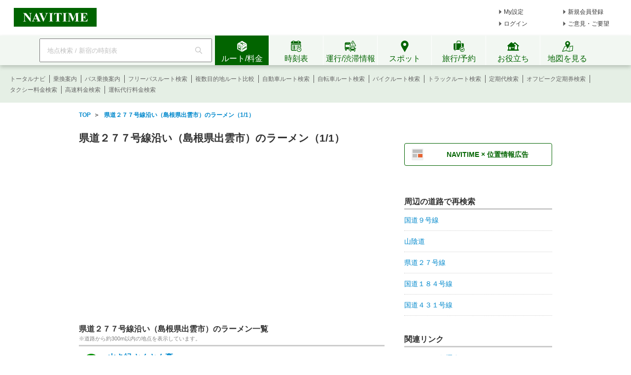

--- FILE ---
content_type: text/html;charset=utf-8
request_url: https://www.navitime.co.jp/road/category?road=10219&category=0304
body_size: 16670
content:
<!doctype html>
<html lang="ja">
<head>
<meta charset="utf-8"/>
<title>県道２７７号線沿い（島根県出雲市）のラーメン（1/1） - NAVITIME</title>
<meta name="keywords" content="NAVITIME,ナビタイム,なびたいむ,navitime,県道２７７号線沿い（島根県出雲市）,ラーメン"/>
<meta name="description" content="県道２７７号線沿い（島根県出雲市）のラーメンを一覧でご紹介（1ページ目）。地図、住所、電話番号、営業時間などの詳細情報を確認し、車・乗物・徒歩でのルート検索を利用できます。"/>
<meta http-equiv="X-UA-Compatible" content="IE=Edge">
<link rel="shortcut icon" href="/static/pc/l/202601141800/img/common/favicon.ico" type="image/vnd.microsoft.icon">
<link rel="icon" href="/static/pc/l/202601141800/img/common/favicon.ico" type="image/vnd.microsoft.icon">
<link rel="stylesheet" href="/static/pc/l/202601141800/css/common/base.css">
<link rel="stylesheet" href="/static/pc/l/202601141800/css/v2/pc/common/header/header.css">
<link rel="stylesheet" href="/static/pc/l/202601141800/css/v2/web/common/footer/footer.css">
<script>
window.grumi = {
key: '7bf94851-9056-43da-bba6-089a92e49ec3'
};
</script>
<script src="//rumcdn.geoedge.be/7bf94851-9056-43da-bba6-089a92e49ec3/grumi-ip.js" async></script><script type="text/javascript">
N_HEADER_AD = {
path: '/116100890/PC_header_468x60',
size: [468, 60],
id: 'div-gpt-ad-1597831330506-0'
};
</script>
<script type="text/javascript">
N_FOOTER_AD = {
path: '/116100890/PC_footer_728x90_970x90_970x250',
size: [[970, 250], [970, 90], [728, 90]],
id: 'div-gpt-ad-1487330629651-0'
};
</script>
<link rel="stylesheet" href="/static/pc/l/202601141800/css/road/category/category.css">
<link rel="canonical"
href="https://www.navitime.co.jp/road/category?road=10219&category=0304"/>
<script async src="https://ads.rubiconproject.com/prebid/12408_navitime_pc.js"></script><script>
!function (a9, a, p, s, t, A, g) {
if (a[a9]) return;
function q(c, r) {
a[a9]._Q.push([c, r])
}
a[a9] = {
init: function () {
q("i", arguments)
}, fetchBids: function () {
q("f", arguments)
}, setDisplayBids: function () {
}, targetingKeys: function () {
return []
}, _Q: []
};
A = p.createElement(s);
A.async = !0;
A.src = t;
g = p.getElementsByTagName(s)[0];
g.parentNode.insertBefore(A, g)
}("apstag", window, document, "script", "//c.amazon-adsystem.com/aax2/apstag.js");
</script>
<script async src="https://securepubads.g.doubleclick.net/tag/js/gpt.js"></script><script>
window.Adomik = window.Adomik || {};
Adomik.randomAdGroup = function () {
var rand = Math.random();
switch (false) {
case !(rand < 0.09):
return "ad_ex" + (Math.floor(100 * rand));
case !(rand < 0.10):
return "ad_bc";
default:
return "ad_opt";
}
};
</script>
<script type="text/javascript">
var googletag = googletag || {};
googletag.cmd = googletag.cmd || [];
var pbjs = pbjs || {};
pbjs.que = pbjs.que || [];
var gptAdSlots = [];
var headerBiddingSlots = [];
var nonHeaderBiddingSlots = [];
var failSafeTimeout = 2000;
var apstag_pubID = "84824047-69fc-45b1-970c-28b3598e82be";
var apstag_bidTimeout = 1500;
googletag.cmd.push(function () {
gptAdSlots[0] = googletag.defineSlot('/116100890/PC_road_category_300x250', [300, 250], 'div-gpt-ad-1510911065307-0')
.setTargeting('ad_h', (new Date).getUTCHours())
.setTargeting('ad_group', Adomik.randomAdGroup())
.addService(googletag.pubads());
gptAdSlots[1] = googletag.defineSlot('/116100890/PC_road_category_second_300x250', [300, 250], 'div-gpt-ad-1510911065307-1')
.setTargeting('ad_h', (new Date).getUTCHours())
.setTargeting('ad_group', Adomik.randomAdGroup())
.addService(googletag.pubads());
headerBiddingSlots.push(gptAdSlots[0]);
headerBiddingSlots.push(gptAdSlots[1]);
if (typeof N_HEADER_AD !== 'undefined') {
var index = gptAdSlots.length
gptAdSlots[index] = googletag.defineSlot(N_HEADER_AD.path, N_HEADER_AD.size, N_HEADER_AD.id)
.setTargeting('ad_h', (new Date).getUTCHours())
.setTargeting('ad_group', Adomik.randomAdGroup())
.addService(googletag.pubads())
headerBiddingSlots.push(gptAdSlots[index]);
}
if (typeof N_FOOTER_AD !== 'undefined') {
var index = gptAdSlots.length
gptAdSlots[index] = googletag.defineSlot(N_FOOTER_AD.path, N_FOOTER_AD.size, N_FOOTER_AD.id)
.setTargeting('ad_h', (new Date).getUTCHours())
.setTargeting('ad_group', Adomik.randomAdGroup())
.addService(googletag.pubads())
headerBiddingSlots.push(gptAdSlots[index]);
}
googletag.pubads().setPublisherProvidedId('1990e5d9d0130cde3b1e4abc0c59d8ff345c73c32471e15944ea9a5a3fe53d83');
var randomRatio = String(Math.floor(Math.random() * 10) + 1);
googletag.pubads().setTargeting("ratio", randomRatio);
googletag.pubads().disableInitialLoad();
googletag.pubads().enableSingleRequest();
googletag.enableServices();
if (nonHeaderBiddingSlots.length > 0) {
googletag.pubads().refresh(nonHeaderBiddingSlots);
}
});
apstag.init({
pubID: apstag_pubID,
adServer: 'googletag',
bidTimeout: apstag_bidTimeout
});
var apstagSlots = [{
slotID: 'div-gpt-ad-1510911065307-0',
slotName: '/116100890/PC_road_category_300x250',
sizes: [300, 250]
}, {
slotID: 'div-gpt-ad-1510911065307-1',
slotName: '/116100890/PC_road_category_second_300x250',
sizes: [300, 250]
}]
if (typeof N_HEADER_AD !== 'undefined') {
apstagSlots.push({
slotID: N_HEADER_AD.id,
slotName: N_HEADER_AD.path,
sizes: N_HEADER_AD.size
})
}
if (typeof N_FOOTER_AD !== 'undefined') {
apstagSlots.push({
slotID: N_FOOTER_AD.id,
slotName: N_FOOTER_AD.path,
sizes: N_FOOTER_AD.size
})
}
function fetchHeaderBids() {
var bidders = ['a9', 'prebid'];
var requestManager = {
adserverRequestSent: false
};
bidders.forEach(function (bidder) {
requestManager[bidder] = false;
})
function allBiddersBack() {
var allBiddersBack = bidders
.map(function (bidder) {
return requestManager[bidder];
})
.filter(function (bool) {
return bool;
})
.length === bidders.length;
return allBiddersBack;
}
function headerBidderBack(bidder) {
if (requestManager.adserverRequestSent === true) {
return;
}
if (bidder === 'a9') {
googletag.cmd.push(function () {
apstag.setDisplayBids();
});
} else if (bidder === 'prebid') {
}
requestManager[bidder] = true;
if (allBiddersBack()) {
sendAdserverRequest();
}
}
function sendAdserverRequest() {
if (requestManager.adserverRequestSent === true) {
return;
}
requestManager.adserverRequestSent = true;
googletag.cmd.push(function () {
googletag.pubads().refresh(headerBiddingSlots);
});
}
function requestBids() {
apstag.fetchBids({
slots: apstagSlots,
timeout: apstag_bidTimeout
}, function (bids) {
headerBidderBack('a9');
});
googletag.cmd.push(function () {
pbjs.que.push(function () {
pbjs.rp.requestBids({
callback: function (bidResponses) {
headerBidderBack('prebid');
},
gptSlotObjects: headerBiddingSlots
});
});
});
}
requestBids();
window.setTimeout(function () {
sendAdserverRequest();
}, failSafeTimeout);
}
fetchHeaderBids();
</script>
<link rel="stylesheet" href="/static/pc/l/202601141800/css/v2/web/advertising/advertising.css">
</head>
<body>
<header>
<div id="page_header" class="navitime-web-header">
<div class="navitime-web-header__top">
<a href="//www.navitime.co.jp"><img class="top__logo" src="/static/pc/l/202601141800/img/common/header/logo/logo_header_ntj.svg" alt="NAVITIME" title="NAVITIME"></a>
<ul class="top__my-link top__my-link--ad">
<li class="my-link__item my-link__item--top my-link__item--short-ad"><a href="//www.navitime.co.jp/account/regist/service/walk?invite=pc.header.mysetting" class="my-link__link">My設定</a></li>
<li class="my-link__item my-link__item--top my-link__item--long-ad"><a href="//www.navitime.co.jp/account/regist/?invite=pc.header.entry" class="my-link__link">新規会員登録</a></li>
<li class="my-link__item my-link__item--short-ad"><a href="javascript:void(0);" onclick="location.href='//www.navitime.co.jp/signin/?url='+(location.href.indexOf('/signout/') == -1 ? encodeURIComponent(location.href) : '');" class="my-link__link">ログイン</a></li>
<li class="my-link__item my-link__item--long-ad"><a href="javascript:void(0);" class="my-link__link" onclick="return N_HEADER.moveComment();" target="_blank">ご意見・ご要望</a></li>
</ul>
<div class="section-ad-header">
<div id="div-gpt-ad-1597831330506-0" class="div-gpt-ad" style="width: 468px;height: 60px;">
<script>
googletag.cmd.push(function () {
googletag.display('div-gpt-ad-1597831330506-0');
});
</script>
</div>
</div>
</div>
<div class="navitime-web-header__tab-area">
<ul class="navitime-web-header__link">
<li class="search-box">
<form action="/header/keyword/search/" method="GET" name="header-freeword-search-form" onsubmit="return N_HEADER.isValidSearchWord();">
<label>
<span class="accessibility-hidden">フリーワード検索</span>
<input id="freeword-input" class="search-box__free-word" name="keyword" placeholder="地点検索 / 新宿の時刻表" autocomplete="off" type="text" onfocus="N_HEADER.makeSearchBtnActive();" onblur="N_HEADER.makeSearchBtnPassive();">
</label>
</form>
<div class="search-box__btn-container">
<button class="search-box__search-btn" onclick="N_HEADER.clickSearchBtn();"></button>
</div>
<div id="freeword-suggest" class="search-box__freeword-suggest left"></div>
<div id="freeword-suggest-close" class="search-box__freeword-suggest-close"></div>
</li>
<li>
<ul class="navitime-web-header__tab-list">
<li class="navitime-web-header__tab navitime-web-header__tab--select route-tab route-tab--select js-header-tab" data-tab-name="route"><div class="navitime-web-header__tab-text">ルート/料金</div></li>
<li class="navitime-web-header__tab diagram-tab js-header-tab" data-tab-name="diagram"><div class="navitime-web-header__tab-text">時刻表</div></li>
<li class="navitime-web-header__tab operation-tab js-header-tab" data-tab-name="operation"><div class="navitime-web-header__tab-text multi-language__tabs multi-language__tabs--operation">運行/渋滞情報</div></li>
<li class="navitime-web-header__tab spot-tab js-header-tab" data-tab-name="spot"><div class="navitime-web-header__tab-text">スポット</div></li>
<li class="navitime-web-header__tab travel-tab js-header-tab" data-tab-name="travel"><div class="navitime-web-header__tab-text multi-language__tabs">旅行/予約</div></li>
<li class="navitime-web-header__tab useful-tab js-header-tab" data-tab-name="useful"><div class="navitime-web-header__tab-text">お役立ち</div></li>
<li class="navitime-web-header__tab map-tab js-header-tab" data-tab-name="map"><a href="/maps/poi" class="navitime-web-header__tab-list--map-link"><div class="navitime-web-header__tab-text">地図を見る</div></a></li>
</ul>
</li>
</ul>
</div>
<div class="link-area link-area--hide link-area--show">
<ul class="navitime-web-header__link-list js-header-tab-link" data-tab-name="route">
<li class="link-list__item"><a class="link-list__item--active" href="https://www.navitime.co.jp/signin/?invite=menu01totalnavi">トータルナビ</a></li>
<li class="link-list__item"><a class="link-list__item--active" href="//www.navitime.co.jp/transfer/">乗換案内</a></li>
<li class="link-list__item"><a class="link-list__item--active" href="//www.navitime.co.jp/bustransit/">バス乗換案内</a></li>
<li class="link-list__item"><a class="link-list__item--active" href="//www.navitime.co.jp/transfer/freepass/">フリーパスルート検索</a></li>
<li class="link-list__item"><a class="link-list__item--active" href="//www.navitime.co.jp/route/comparison/point/">複数目的地ルート比較</a></li>
<li class="link-list__item"><a class="link-list__item--active" href="//www.navitime.co.jp/drive/">自動車ルート検索</a></li>
<li class="link-list__item"><a class="link-list__item--active" href="//www.navitime.co.jp/bicycle/">自転車ルート検索</a></li>
<li class="link-list__item"><a class="link-list__item--active" href="https://web.moto.touring.navitime.jp?ref=navitime.top.route" target="_blank" rel="noopener">バイクルート検索</a></li>
<li class="link-list__item"><a class="link-list__item--active" href="//www.navitime.co.jp/truck/">トラックルート検索</a></li>
<li class="link-list__item"><a class="link-list__item--active" href="//www.navitime.co.jp/transfer/pass/">定期代検索</a></li>
<li class="link-list__item"><a class="link-list__item--active" href="//www.navitime.co.jp/transfer/pass/off-peak/">オフピーク定期券検索</a></li>
<li class="link-list__item"><a class="link-list__item--active" href="//www.navitime.co.jp/taxi/">タクシー料金検索</a></li>
<li class="link-list__item"><a class="link-list__item--active" href="//www.navitime.co.jp/highway/">高速料金検索</a></li>
<li class="link-list__item"><a class="link-list__item--active" href="https://www.navitime.co.jp/daiko/price/search/">運転代行料金検索</a></li></ul>
</div>
<div class="link-area link-area--hide">
<ul class="navitime-web-header__link-list js-header-tab-link" data-tab-name="diagram">
<li class="link-list__item"><a class="link-list__item--active" href="//www.navitime.co.jp/diagram/">電車時刻表</a></li>
<li class="link-list__item"><a class="link-list__item--active" href="//www.navitime.co.jp/diagram/shinkansen/">新幹線時刻表</a></li>
<li class="link-list__item"><a class="link-list__item--active" href="//www.navitime.co.jp/diagram/limitedExpress/">特急時刻表</a></li>
<li class="link-list__item"><a class="link-list__item--active" href="//www.navitime.co.jp/bus/diagram/">路線バス時刻表</a></li>
<li class="link-list__item"><a class="link-list__item--active" href="//www.navitime.co.jp/highwaybus/">高速バス時刻表</a></li>
<li class="link-list__item"><a class="link-list__item--active" href="//www.navitime.co.jp/nonstopbus/">空港バス時刻表</a></li>
<li class="link-list__item"><a class="link-list__item--active" href="https://www.navitime.co.jp/diagram/company/00000640/" href="//www.navitime.co.jp/nonstopbus/">フェリー時刻表</a></li>
<li class="link-list__item"><a class="link-list__item--active" href="//www.navitime.co.jp/air/">飛行機時刻表〔国内線〕</a></li>
<li class="link-list__item"><a class="link-list__item--active" href="//travel.navitime.com/ja/flight" target="_blank" rel="noopener">飛行機時刻表〔国際線〕</a></li>
<li class="link-list__item"><a class="link-list__item--active" href="//www.navitime.co.jp/air/lcc/">LCC時刻表</a></li></ul>
</div>
<div class="link-area link-area--hide">
<ul class="navitime-web-header__link-list js-header-tab-link" data-tab-name="trainInfo">
<li class="link-list__item"><a class="link-list__item--active" href="//www.navitime.co.jp/traininfo/top">電車運行情報</a></li>
<li class="link-list__item"><a class="link-list__item--active" href="//www.navitime.co.jp/traininfo/reports">電車混雑リポート</a></li>
<li class="link-list__item"><a class="link-list__item--active" href="//www.navitime.co.jp/congestion/prediction/">電車混雑予報</a></li>
<li class="link-list__item"><a class="link-list__item--active" href="//www.navitime.co.jp/revision/latest/">ダイヤ改正・運賃改定情報</a></li>
<li class="link-list__item"><a class="link-list__item--active" href="//www.navitime.co.jp/airstate/">飛行機運航状況〔国内線〕</a></li>
<li class="link-list__item"><a class="link-list__item--active icon__lock" href="https://www.navitime.co.jp/signin/?invite=footer01traffic">道路交通情報(渋滞情報)</a></li>
<li class="link-list__item"><a class="link-list__item--active" href="//www.navitime.co.jp/probetraffic/">スポット周辺の渋滞予測</a></li>
<li class="link-list__item"><a class="link-list__item--active" href="//www.navitime.co.jp/highwaycongestion/prediction/">高速道路の渋滞予測</a></li>
<li class="link-list__item"><a class="link-list__item--active" href="https://trafficmap.navitime.co.jp" target="_blank">渋滞情報マップ</a></li>
</ul>
</div>
<div class="link-area link-area--hide js-header-tab-link" data-tab-name="spot">
<ul class="navitime-web-header__link-list">
<li class="link-list__item"><a class="link-list__item--active" href="//www.navitime.co.jp/newspot/list/">新規オープンスポット検索</a></li>
<li class="link-list__item"><a class="link-list__item--active" href="//www.navitime.co.jp/nakashoku/">ドライブスルー/テイクアウト/デリバリー店舗検索</a></li>
<li class="link-list__item"><a class="link-list__item--active" href="//www.navitime.co.jp/parking/">駐車場検索</a></li>
<li class="link-list__item"><a class="link-list__item--active" href="//www.navitime.co.jp/motorbike/parking/">バイク駐車場検索</a></li>
<li class="link-list__item"><a class="link-list__item--active" href="//www.navitime.co.jp/gasstation/">ガソリンスタンド検索</a></li>
<li class="link-list__item"><a class="link-list__item--active" href="/gourmet">グルメスポット検索</a></li>
<li class="link-list__item"><a class="link-list__item--active" href="//www.navitime.co.jp/category/">ジャンルからスポットを探す</a></li>
<li class="link-list__item"><a class="link-list__item--active" href="//www.navitime.co.jp/dental/">歯医者を探す</a></li>
<li class="link-list__item"><a class="link-list__item--active" href="//www.navitime.co.jp/busstop/">バス停検索</a></li>
<li class="link-list__item"><a class="link-list__item--active" href="//www.navitime.co.jp/address/">住所検索</a></li>
<li class="link-list__item"><a class="link-list__item--active" href="//www.navitime.co.jp/event/list?eventId=99999">イベント検索</a></li>
</ul>
</div>
<div class="link-area link-area--hide js-header-tab-link" data-tab-name="travel">
<ul class="navitime-web-header__link-list">
<li class="link-list__item"><a class="link-list__item--active" href="//travel.navitime.com/ja/booking/?cid=navitime.pc.header" target="_blank" rel="noopener">国内航空券予約</a></li>
<li class="link-list__item"><a class="link-list__item--active" href="//travel.navitime.com/ja/booking/?reserveType=lcc&cid=navitime.pc.header" target="_blank" rel="noopener">国内格安（LCC）航空券予約</a></li>
<li class="link-list__item"><a class="link-list__item--active" href="//travel.navitime.com/ja/booking/?reserveType=international&cid=navitime.pc.header" target="_blank" rel="noopener">海外航空券予約</a></li>
<li class="link-list__item"><a class="link-list__item--active" href="//travel.navitime.com/ja/booking/jr?cid=navitime.pc.header" target="_blank" rel="noopener">新幹線・特急予約</a></li>
<li class="link-list__item"><a class="link-list__item--active" href="//travel.navitime.com/ja/booking/hotel?cid=navitime.pc.header" target="_blank" rel="noopener">国内ホテル予約</a></li>
<li class="link-list__item"><a class="link-list__item--active" href="//travel.navitime.com/ja/booking/car?cid=navitime.pc.header" target="_blank" rel="noopener">レンタカー予約</a></li>
<li class="link-list__item"><a class="link-list__item--active" href="//travel.navitime.com/ja/leisure" target="_blank" rel="noopener">レジャーチケット予約</a></li>
<li class="link-list__item"><a class="link-list__item--active" href="//travel.navitime.com/ja/area/jp/interest/" target="_blank" rel="noopener">旅行ガイド</a></li>
<li class="link-list__item"><a class="link-list__item--active" href="//travel.navitime.com/ja/plan/" target="_blank" rel="noopener">旅行プラン</a></li>
</ul>
</div>
<div class="link-area link-area--hide js-header-tab-link" data-tab-name="useful">
<ul class="navitime-web-header__link-list">
<li class="link-list__item"><a class="link-list__item--active" href="//transit.navitime.com/ja/" target="_blank" rel="noopener">海外乗換案内</a></li>
<li class="link-list__item"><a class="link-list__item--active" href="//www.navitime.co.jp/railroad/">電車路線図検索</a></li>
<li class="link-list__item"><a class="link-list__item--active" href="//www.navitime.co.jp/bus/route/">バス路線図検索</a></li>
<li class="link-list__item"><a class="link-list__item--active" href="//www.navitime.co.jp/weather/">天気予報</a></li>
<li class="link-list__item"><a class="link-list__item--active" href="//www.navitime.co.jp/postcode/">郵便番号検索</a></li>
<li class="link-list__item"><a class="link-list__item--active" href="//realestate.navitime.co.jp" target="_blank" rel="noopener">住まい検索</a></li>
<li class="link-list__item"><a class="link-list__item--active" href="/daiko">運転代行業者検索</a></li>
<li class="link-list__item"><a class="link-list__item--active" href="//www.navitime.co.jp/walkingcourse/">ウォーキングコース検索</a></li>
<li class="link-list__item"><a class="link-list__item--active" href="//www.navitime.co.jp/drivetool/">ドライブコース作成</a></li>
<li class="link-list__item"><a class="link-list__item--active" href="//www.navitime.co.jp/coursebuilder/">サイクリングコース作成</a></li>
<li class="link-list__item"><a class="link-list__item--active" href="https://web.moto.touring.navitime.jp?ref=navitime.top.useful" target="_blank" rel="noopener">ツーリングルート作成</a></li>
<li class="link-list__item"><a class="link-list__item--active" href="//www.navitime.co.jp/saigai/">災害情報</a></li>
<li class="link-list__item"><a class="link-list__item--active" href="//www.navitime.co.jp/cooperation/map/">ビジネスパーソン向け巡回経路サービス</a></li>
<li class="link-list__item"><a class="link-list__item--active" href="https://kyujin.navitime.co.jp" target="_blank">ドライバー向け求人情報</a></li></ul>
</div>
</div>
</header><center>
<div id="pageframe" class="pageframe-class1 f">
<ul id="subject_flame" class="t_left" itemscope itemtype="http://schema.org/BreadcrumbList">
<li class="left" itemprop="itemListElement" itemscope itemtype="http://schema.org/ListItem">
<a href="//www.navitime.co.jp" itemtype="http://schema.org/Thing" itemprop="item"><span
itemprop="name">TOP</span></a>
<meta itemprop="position" content="1"/>
</li>
<li class="left" itemprop="itemListElement" itemscope itemtype="http://schema.org/ListItem">
&nbsp;&nbsp;＞&nbsp;&nbsp;
<a href="//www.navitime.co.jp/road/category?road=10219&category=0304&address="
itemtype="http://schema.org/Thing" itemprop="item">
<span itemprop="name">県道２７７号線沿い（島根県出雲市）のラーメン（1/1）</span>
</a>
<meta itemprop="position" content="2"/>
</li>
</ul>
<div class="clear"></div>
<div id="left_pane" class="left t_left">
<h1 id="page_title">県道２７７号線沿い（島根県出雲市）のラーメン（1/1）</h1>
<div id="map_image">
<div id="map_return_btn" style="display:none;" onclick="RoadCategoryCtl.returnMap()">元に戻す</div>
</div>
<h2 class="main_title">県道２７７号線沿い（島根県出雲市）のラーメン一覧</h2>
<p class="title_attention">※道路から約300m以内の地点を表示しています。</p>
<ul id="spot_list_frame">
<li class="spot_list">
<div class="spot_pin_area left">
<p class="spot_pin">
01</p>
</div>
<dl class="spot_info left">
<dt class="spot_name">
<a href="//www.navitime.co.jp/poi?spot=02022-59461">山さ紀 とんとん亭</a>
</dt>
<dd class="spot_address">島根県出雲市大津新崎町1-54</dd>
<dd class="spot_phone">0853236990</dd>
<dl class="spot_detail_area">
<dt class="spot_detail_key left">営業時間</dt>
<dd class="spot_detail_value">[昼]11:30-14:30(L.O.14:15)
[夜]17:00-22:00(L.O.21:30)</dd>
<div class="clear"></div>
</dl>
<dd class="spot_drive_link left">
<a href="//www.navitime.co.jp/maps/routeSearch?goal=%7B%22spot%22%3A%2202022-59461%22%2C%22name%22%3A%22%E5%B1%B1%E3%81%95%E7%B4%80+%E3%81%A8%E3%82%93%E3%81%A8%E3%82%93%E4%BA%AD%22%2C%22lon%22%3A132.766384%2C%22lat%22%3A35.369211%7D&car=only.multi.turn&type=car"
data-ga-click='{"action":"車ルート", "label":"車ルート"}'>
<span class="icon_drive left"></span><span>車ルート</span>
</a>
</dd>
<dd class="spot_totalnavi_link left">
<a href="//www.navitime.co.jp/maps/routeSearch?goal=%7B%22spot%22%3A%2202022-59461%22%2C%22name%22%3A%22%E5%B1%B1%E3%81%95%E7%B4%80+%E3%81%A8%E3%82%93%E3%81%A8%E3%82%93%E4%BA%AD%22%2C%22lon%22%3A132.766384%2C%22lat%22%3A35.369211%7D"
data-ga-click='{"action":"乗物+徒歩ルート", "label":"乗物+徒歩ルート"}'>
<span class="icon_totalnavi left"></span><span>乗物+徒歩ルート</span>
</a>
</dd>
</dl>
<div class="clear"></div>
<input type="hidden" class="lon" value="132.766384">
<input type="hidden" class="lat" value="35.369211">
</li>
<li class="spot_list">
<div class="spot_pin_area left">
<p class="spot_pin">
02</p>
</div>
<dl class="spot_info left">
<dt class="spot_name">
<a href="//www.navitime.co.jp/poi?spot=01125-67493r">篠寛</a>
</dt>
<dd class="spot_address">島根県出雲市駅北町9-1</dd>
<dd class="spot_phone">0853230073</dd>
<dd class="spot_drive_link left">
<a href="//www.navitime.co.jp/maps/routeSearch?goal=%7B%22spot%22%3A%2201125-67493r%22%2C%22name%22%3A%22%E7%AF%A0%E5%AF%9B%22%2C%22lon%22%3A132.759584%2C%22lat%22%3A35.361322%7D&car=only.multi.turn&type=car"
data-ga-click='{"action":"車ルート", "label":"車ルート"}'>
<span class="icon_drive left"></span><span>車ルート</span>
</a>
</dd>
<dd class="spot_totalnavi_link left">
<a href="//www.navitime.co.jp/maps/routeSearch?goal=%7B%22spot%22%3A%2201125-67493r%22%2C%22name%22%3A%22%E7%AF%A0%E5%AF%9B%22%2C%22lon%22%3A132.759584%2C%22lat%22%3A35.361322%7D"
data-ga-click='{"action":"乗物+徒歩ルート", "label":"乗物+徒歩ルート"}'>
<span class="icon_totalnavi left"></span><span>乗物+徒歩ルート</span>
</a>
</dd>
</dl>
<div class="clear"></div>
<input type="hidden" class="lon" value="132.759584">
<input type="hidden" class="lat" value="35.361322">
</li>
<li class="spot_list">
<div class="spot_pin_area left">
<p class="spot_pin">
03</p>
</div>
<dl class="spot_info left">
<dt class="spot_name">
<a href="//www.navitime.co.jp/poi?spot=01125-90583r">麺屋おくに</a>
</dt>
<dd class="spot_address">島根県出雲市上塩冶町4040-3</dd>
<dd class="spot_phone">0853250923</dd>
<dl class="spot_detail_area">
<dt class="spot_detail_key left">営業時間</dt>
<dd class="spot_detail_value">火-日・祝前日・祝日 夜の部:18:00-23:00(L.O.22:00)</dd>
<div class="clear"></div>
</dl>
<dd class="spot_drive_link left">
<a href="//www.navitime.co.jp/maps/routeSearch?goal=%7B%22spot%22%3A%2201125-90583r%22%2C%22name%22%3A%22%E9%BA%BA%E5%B1%8B%E3%81%8A%E3%81%8F%E3%81%AB%22%2C%22lon%22%3A132.758534%2C%22lat%22%3A35.349914%7D&car=only.multi.turn&type=car"
data-ga-click='{"action":"車ルート", "label":"車ルート"}'>
<span class="icon_drive left"></span><span>車ルート</span>
</a>
</dd>
<dd class="spot_totalnavi_link left">
<a href="//www.navitime.co.jp/maps/routeSearch?goal=%7B%22spot%22%3A%2201125-90583r%22%2C%22name%22%3A%22%E9%BA%BA%E5%B1%8B%E3%81%8A%E3%81%8F%E3%81%AB%22%2C%22lon%22%3A132.758534%2C%22lat%22%3A35.349914%7D"
data-ga-click='{"action":"乗物+徒歩ルート", "label":"乗物+徒歩ルート"}'>
<span class="icon_totalnavi left"></span><span>乗物+徒歩ルート</span>
</a>
</dd>
</dl>
<div class="clear"></div>
<input type="hidden" class="lon" value="132.758534">
<input type="hidden" class="lat" value="35.349914">
</li>
<li class="spot_list">
<div class="spot_pin_area left">
<p class="spot_pin">
04</p>
</div>
<dl class="spot_info left">
<dt class="spot_name">
<a href="//www.navitime.co.jp/poi?spot=02022-1094383">麺処 しろく</a>
</dt>
<dd class="spot_address">島根県出雲市塩冶原町2-4-11</dd>
<dd class="spot_phone">0853259430</dd>
<dl class="spot_detail_area">
<dt class="spot_detail_key left">営業時間</dt>
<dd class="spot_detail_value">11:00-15:00/18:00-21:00</dd>
<div class="clear"></div>
</dl>
<dd class="spot_drive_link left">
<a href="//www.navitime.co.jp/maps/routeSearch?goal=%7B%22spot%22%3A%2202022-1094383%22%2C%22name%22%3A%22%E9%BA%BA%E5%87%A6+%E3%81%97%E3%82%8D%E3%81%8F%22%2C%22lon%22%3A132.747804%2C%22lat%22%3A35.347906%7D&car=only.multi.turn&type=car"
data-ga-click='{"action":"車ルート", "label":"車ルート"}'>
<span class="icon_drive left"></span><span>車ルート</span>
</a>
</dd>
<dd class="spot_totalnavi_link left">
<a href="//www.navitime.co.jp/maps/routeSearch?goal=%7B%22spot%22%3A%2202022-1094383%22%2C%22name%22%3A%22%E9%BA%BA%E5%87%A6+%E3%81%97%E3%82%8D%E3%81%8F%22%2C%22lon%22%3A132.747804%2C%22lat%22%3A35.347906%7D"
data-ga-click='{"action":"乗物+徒歩ルート", "label":"乗物+徒歩ルート"}'>
<span class="icon_totalnavi left"></span><span>乗物+徒歩ルート</span>
</a>
</dd>
</dl>
<div class="clear"></div>
<input type="hidden" class="lon" value="132.747804">
<input type="hidden" class="lat" value="35.347906">
</li>
</ul>
<input type="hidden" class="road_category_data" data-road-shape="{&quot;type&quot;:&quot;FeatureCollection&quot;,&quot;features&quot;:[{&quot;type&quot;:&quot;Feature&quot;,&quot;bbox&quot;:[132.64223,35.294051,132.718142,35.333603],&quot;geometry&quot;:{&quot;type&quot;:&quot;LineString&quot;,&quot;coordinates&quot;:[[132.718142,35.333603],[132.71771,35.333363],[132.71771,35.333363],[132.716711,35.332826],[132.716711,35.332826],[132.715654,35.332261],[132.715654,35.332261],[132.714972,35.3319],[132.714972,35.3319],[132.714699,35.331752],[132.713574,35.331131],[132.713574,35.331131],[132.713143,35.3309],[132.713029,35.330863],[132.71287,35.330844],[132.711938,35.330807],[132.711382,35.330789],[132.711109,35.330798],[132.711029,35.330798],[132.710859,35.330752],[132.710859,35.330752],[132.710643,35.330659],[132.710427,35.33053],[132.709495,35.329974],[132.709495,35.329974],[132.707666,35.328881],[132.707666,35.328881],[132.707007,35.328493],[132.707007,35.328493],[132.70603,35.327919],[132.70603,35.327919],[132.705837,35.327807],[132.705837,35.327807],[132.705405,35.327557],[132.705269,35.327483],[132.705269,35.327483],[132.705007,35.327317],[132.705007,35.327317],[132.704927,35.327271],[132.704927,35.327271],[132.70478,35.327187],[132.70478,35.327187],[132.703996,35.326724],[132.703996,35.326724],[132.703689,35.326539],[132.703689,35.326539],[132.703019,35.32615],[132.703019,35.32615],[132.701189,35.325076],[132.701189,35.325076],[132.701121,35.325039],[132.701121,35.325039],[132.700167,35.324474],[132.700167,35.324474],[132.699417,35.324039],[132.69878,35.32366],[132.69878,35.32366],[132.697474,35.32291],[132.697372,35.322854],[132.697042,35.322743],[132.697008,35.322715],[132.696963,35.322688],[132.696917,35.322632],[132.696894,35.322576],[132.696826,35.322456],[132.696815,35.322437],[132.696747,35.322391],[132.696337,35.322215],[132.696156,35.322104],[132.695145,35.321493],[132.694815,35.321243],[132.694611,35.321012],[132.694611,35.321012],[132.694565,35.320854],[132.694565,35.320743],[132.694542,35.320586],[132.694531,35.32041],[132.69452,35.320271],[132.694588,35.319864],[132.694611,35.319706],[132.694599,35.319586],[132.694542,35.319336],[132.694429,35.318688],[132.694429,35.318688],[132.694224,35.317512],[132.69419,35.31741],[132.69419,35.31741],[132.694088,35.317234],[132.694088,35.317234],[132.69352,35.316299],[132.69352,35.316299],[132.693145,35.31567],[132.693088,35.315605],[132.693009,35.315522],[132.692759,35.315337],[132.692759,35.315337],[132.691975,35.314809],[132.690918,35.314068],[132.690918,35.314068],[132.690566,35.31404],[132.690566,35.31404],[132.688861,35.313929],[132.688861,35.313929],[132.687793,35.313855],[132.687464,35.313846],[132.687464,35.313846],[132.687146,35.313827],[132.687146,35.313827],[132.685771,35.313726],[132.685771,35.313726],[132.685362,35.313698],[132.685362,35.313698],[132.685259,35.313698],[132.685259,35.313698],[132.6851,35.313679],[132.6851,35.313679],[132.684896,35.313665],[132.684896,35.313665],[132.683726,35.313596],[132.683726,35.313596],[132.682191,35.313494],[132.682044,35.313494],[132.681896,35.313522],[132.68168,35.313605],[132.68168,35.313605],[132.681612,35.313633],[132.68143,35.313707],[132.68143,35.313707],[132.681282,35.313762],[132.681146,35.31379],[132.681032,35.31379],[132.680941,35.313771],[132.680816,35.313725],[132.680726,35.313679],[132.680464,35.313494],[132.680464,35.313494],[132.680226,35.313355],[132.680146,35.313262],[132.679999,35.312976],[132.679999,35.312976],[132.679919,35.312818],[132.679646,35.312512],[132.679646,35.312512],[132.679385,35.312188],[132.679067,35.311837],[132.679067,35.311837],[132.678874,35.311624],[132.678874,35.311624],[132.678726,35.311457],[132.678351,35.310948],[132.678351,35.310948],[132.677965,35.310383],[132.677965,35.310383],[132.677908,35.310318],[132.677908,35.310318],[132.677556,35.3098],[132.677556,35.3098],[132.676953,35.308939],[132.676953,35.308939],[132.676181,35.307828],[132.676181,35.307828],[132.675999,35.307541],[132.675999,35.307541],[132.675874,35.307365],[132.675874,35.307365],[132.675226,35.306421],[132.674761,35.305763],[132.674761,35.305763],[132.674465,35.305337],[132.674465,35.305337],[132.674136,35.304847],[132.674136,35.304847],[132.673533,35.304004],[132.673442,35.303893],[132.673363,35.3038],[132.673158,35.303606],[132.673158,35.303606],[132.67225,35.30281],[132.67225,35.30281],[132.672068,35.302634],[132.670636,35.30131],[132.670636,35.30131],[132.66992,35.300671],[132.669341,35.300143],[132.669341,35.300143],[132.669182,35.299995],[132.668579,35.299449],[132.668466,35.299375],[132.668364,35.299328],[132.668227,35.299291],[132.667864,35.299236],[132.667864,35.299236],[132.667784,35.299227],[132.667784,35.299227],[132.667511,35.29918],[132.667193,35.299171],[132.666807,35.299227],[132.665943,35.299393],[132.664557,35.29968],[132.664296,35.299727],[132.664296,35.299727],[132.664069,35.299717],[132.663796,35.299662],[132.663398,35.299578],[132.663398,35.299578],[132.662989,35.299486],[132.662819,35.29943],[132.662614,35.299356],[132.662489,35.299301],[132.662409,35.299254],[132.662319,35.29918],[132.661342,35.298264],[132.661103,35.298041],[132.661103,35.298041],[132.660887,35.297819],[132.660887,35.297819],[132.659955,35.296931],[132.658899,35.295931],[132.65849,35.295551],[132.658331,35.295449],[132.658092,35.295338],[132.657921,35.295273],[132.657671,35.295199],[132.657024,35.295032],[132.656569,35.294958],[132.65591,35.294875],[132.65591,35.294875],[132.655535,35.294819],[132.655263,35.294783],[132.655263,35.294783],[132.654308,35.294653],[132.653308,35.294514],[132.651945,35.294319],[132.651138,35.294227],[132.650877,35.294199],[132.650206,35.29419],[132.650206,35.29419],[132.649843,35.29419],[132.649843,35.29419],[132.64915,35.294181],[132.64915,35.294181],[132.647672,35.294144],[132.646968,35.294144],[132.646968,35.294144],[132.646832,35.294144],[132.646752,35.294134],[132.646298,35.294125],[132.645445,35.294106],[132.645445,35.294106],[132.644514,35.294088],[132.643593,35.294069],[132.643593,35.294069],[132.643309,35.29406],[132.643309,35.29406],[132.642468,35.294051],[132.642366,35.294051],[132.642332,35.29406],[132.64223,35.294134]]},&quot;properties&quot;:{}},{&quot;type&quot;:&quot;Feature&quot;,&quot;bbox&quot;:[132.721278,35.335316,132.735095,35.341696],&quot;geometry&quot;:{&quot;type&quot;:&quot;LineString&quot;,&quot;coordinates&quot;:[[132.735095,35.340519],[132.735004,35.340594],[132.734924,35.340649],[132.733959,35.341279],[132.733959,35.341279],[132.733436,35.341621],[132.733368,35.341677],[132.733311,35.341696],[132.733311,35.341696],[132.733266,35.341696],[132.733243,35.341686],[132.733186,35.341658],[132.733095,35.341603],[132.733095,35.341603],[132.73247,35.34126],[132.73247,35.34126],[132.732447,35.341242],[132.731448,35.340705],[132.731448,35.340705],[132.730868,35.34039],[132.730868,35.34039],[132.730027,35.339946],[132.730027,35.339946],[132.729754,35.339788],[132.729209,35.339501],[132.729209,35.339501],[132.729175,35.339492],[132.729175,35.339492],[132.728755,35.339269],[132.72838,35.339094],[132.72838,35.339094],[132.728016,35.338899],[132.728016,35.338899],[132.727959,35.338871],[132.727959,35.338871],[132.727459,35.338613],[132.727118,35.338427],[132.727118,35.338427],[132.726437,35.338075],[132.726437,35.338075],[132.725096,35.337363],[132.725096,35.337363],[132.724198,35.336881],[132.724198,35.336881],[132.723414,35.336464],[132.723414,35.336464],[132.72338,35.336446],[132.72338,35.336446],[132.722733,35.336094],[132.722733,35.336094],[132.722244,35.335825],[132.722244,35.335825],[132.721278,35.335316]]},&quot;properties&quot;:{}},{&quot;type&quot;:&quot;Feature&quot;,&quot;bbox&quot;:[132.721062,35.330706,132.735095,35.340519],&quot;geometry&quot;:{&quot;type&quot;:&quot;LineString&quot;,&quot;coordinates&quot;:[[132.735095,35.340519],[132.734799,35.340325],[132.734799,35.340325],[132.734572,35.340177],[132.73447,35.340094],[132.73447,35.340094],[132.734356,35.339983],[132.734254,35.339835],[132.734129,35.339649],[132.734061,35.339501],[132.73397,35.339288],[132.73397,35.339288],[132.733879,35.339066],[132.733799,35.338844],[132.733799,35.338844],[132.733686,35.338585],[132.733538,35.33827],[132.733413,35.338048],[132.733413,35.338048],[132.73322,35.337779],[132.733061,35.337575],[132.732913,35.337381],[132.732913,35.337381],[132.732584,35.337076],[132.732334,35.336872],[132.732141,35.336724],[132.731879,35.336548],[132.731879,35.336548],[132.731686,35.336446],[132.731686,35.336446],[132.730971,35.336048],[132.730971,35.336048],[132.729982,35.335464],[132.729982,35.335464],[132.729346,35.33515],[132.729346,35.33515],[132.728516,35.334687],[132.727959,35.3344],[132.727959,35.3344],[132.726039,35.333363],[132.726039,35.333363],[132.725039,35.332826],[132.725039,35.332826],[132.724096,35.332326],[132.724096,35.332326],[132.723142,35.331798],[132.723142,35.331798],[132.722267,35.331335],[132.722267,35.331335],[132.721062,35.330706]]},&quot;properties&quot;:{}},{&quot;type&quot;:&quot;Feature&quot;,&quot;bbox&quot;:[132.735095,35.340519,132.764659,35.370785],&quot;geometry&quot;:{&quot;type&quot;:&quot;LineString&quot;,&quot;coordinates&quot;:[[132.764523,35.370785],[132.764216,35.370285],[132.764216,35.370285],[132.764103,35.369971],[132.764103,35.369971],[132.764046,35.369767],[132.764046,35.369767],[132.764034,35.369637],[132.764023,35.369452],[132.764023,35.369304],[132.764023,35.369304],[132.764091,35.368758],[132.764091,35.368758],[132.764262,35.36798],[132.764262,35.36798],[132.764444,35.367239],[132.764444,35.367239],[132.764523,35.367027],[132.764523,35.367027],[132.764546,35.366832],[132.764546,35.366832],[132.76458,35.366693],[132.76458,35.366693],[132.764648,35.366425],[132.764648,35.366425],[132.764659,35.366249],[132.764659,35.366119],[132.764614,35.365841],[132.764614,35.365841],[132.764603,35.365758],[132.764603,35.365758],[132.764455,35.36523],[132.764455,35.36523],[132.764387,35.364888],[132.764387,35.364888],[132.764239,35.364332],[132.764239,35.364332],[132.764103,35.363971],[132.764103,35.363971],[132.764012,35.363749],[132.764012,35.363749],[132.763944,35.36361],[132.763705,35.363267],[132.763705,35.363267],[132.763614,35.363129],[132.763546,35.363027],[132.763489,35.362906],[132.763489,35.362906],[132.763432,35.36274],[132.76341,35.362592],[132.76341,35.362592],[132.763398,35.36224],[132.763398,35.36224],[132.76341,35.361972],[132.76341,35.361972],[132.763398,35.361768],[132.763353,35.361638],[132.763148,35.361222],[132.763035,35.361064],[132.762921,35.360934],[132.762876,35.360879],[132.762876,35.360879],[132.762796,35.360805],[132.762432,35.360481],[132.762432,35.360481],[132.762342,35.360397],[132.762217,35.360259],[132.762217,35.360259],[132.762103,35.360101],[132.762103,35.360101],[132.762058,35.359999],[132.762012,35.359907],[132.761967,35.359777],[132.761967,35.359777],[132.761944,35.359611],[132.76191,35.359472],[132.761899,35.359296],[132.761899,35.359296],[132.761876,35.35875],[132.761876,35.35875],[132.761876,35.358509],[132.761876,35.358509],[132.761876,35.358333],[132.761876,35.358333],[132.761865,35.358185],[132.761865,35.358185],[132.761865,35.358018],[132.761865,35.358018],[132.761865,35.357287],[132.761865,35.357287],[132.761853,35.355852],[132.761853,35.355852],[132.761853,35.355231],[132.761853,35.355231],[132.761865,35.354371],[132.761865,35.354371],[132.761853,35.353945],[132.761853,35.353945],[132.761853,35.353611],[132.761853,35.353611],[132.761876,35.352251],[132.761876,35.352251],[132.761842,35.350751],[132.761842,35.350751],[132.761831,35.350001],[132.761831,35.350001],[132.761831,35.349806],[132.761831,35.349806],[132.761819,35.349658],[132.761819,35.349658],[132.761819,35.349399],[132.761819,35.349399],[132.761467,35.349362],[132.761217,35.349353],[132.761217,35.349353],[132.76066,35.349306],[132.759013,35.349149],[132.759013,35.349149],[132.758433,35.349103],[132.758433,35.349103],[132.757854,35.349056],[132.757854,35.349056],[132.757411,35.349019],[132.757411,35.349019],[132.756968,35.348982],[132.756968,35.348982],[132.754934,35.348806],[132.754934,35.348806],[132.754014,35.348723],[132.754014,35.348723],[132.753502,35.348686],[132.753502,35.348686],[132.752195,35.348574],[132.752195,35.348574],[132.749934,35.348371],[132.749934,35.348371],[132.749536,35.348334],[132.749536,35.348334],[132.748423,35.348241],[132.748423,35.348241],[132.748037,35.348213],[132.748037,35.348213],[132.747389,35.348149],[132.747389,35.348149],[132.746923,35.348112],[132.746923,35.348112],[132.745548,35.347982],[132.745548,35.347982],[132.744662,35.347917],[132.744389,35.347871],[132.744219,35.347824],[132.744219,35.347824],[132.744014,35.347769],[132.744014,35.347769],[132.743844,35.347649],[132.743685,35.34751],[132.74356,35.347362],[132.742071,35.34538],[132.742071,35.34538],[132.741731,35.344936],[132.741571,35.344695],[132.741492,35.344575],[132.741333,35.344371],[132.741117,35.344149],[132.741117,35.344149],[132.74081,35.343936],[132.740242,35.343584],[132.740242,35.343584],[132.738776,35.342732],[132.738776,35.342732],[132.738129,35.342353],[132.738129,35.342353],[132.737197,35.341797],[132.737197,35.341797],[132.736276,35.341251],[132.736276,35.341251],[132.73572,35.340899],[132.73572,35.340899],[132.735447,35.340723],[132.735447,35.340723],[132.735095,35.340519]]},&quot;properties&quot;:{}}],&quot;bbox&quot;:[132.64223,35.294051,132.764659,35.370785]}">
<ul class="road_category_page_area">
<li class="road_category_page_list">
<img src="/static/pc/l/202601141800/img/common/paging/paging_left_off.png" alt="前へ" width="9" height="13">
</li>
<li class="road_category_page_list">1</li>
<li class="road_category_page_list">
<img src="/static/pc/l/202601141800/img/common/paging/paging_right_off.png" alt="次へ" width="9" height="13">
</li>
</ul>
<h2 class="list_title">周辺にある他の道路</h2>
<ul class="aroundRoad_frame">
<li class="aroundRoad_list left">
<a href="//www.navitime.co.jp/road/category?road=1954&category=0304">国道９号線</a>
</li>
<li class="aroundRoad_list left">
<a href="//www.navitime.co.jp/road/category?road=2578&category=0304">山陰道</a>
</li>
<li class="aroundRoad_list left">
<a href="//www.navitime.co.jp/road/category?road=10000&category=0304">県道２７号線</a>
</li>
<li class="aroundRoad_list left">
<a href="//www.navitime.co.jp/road/category?road=1580&category=0304">国道１８４号線</a>
</li>
<li class="aroundRoad_list left">
<a href="//www.navitime.co.jp/road/category?road=1861&category=0304">国道４３１号線</a>
</li>
<li class="aroundRoad_list left">
<a href="//www.navitime.co.jp/road/category?road=11865&category=0304">県道３４０号線</a>
</li>
<li class="aroundRoad_list left">
<a href="//www.navitime.co.jp/road/category?road=6460&category=0304">県道１６１号線</a>
</li>
<li class="aroundRoad_list left">
<a href="//www.navitime.co.jp/road/category?road=8695&category=0304">県道２３号線</a>
</li>
<li class="aroundRoad_list left">
<a href="//www.navitime.co.jp/road/category?road=9172&category=0304">県道２４３号線</a>
</li>
</ul>
<div class="clear"></div>
<div class="dotted_border"></div>
<h2 class="list_title">周辺の交差点</h2>
<ul class="aroundRoad_frame">
<li class="aroundRoad_list left">
<a href="/poi?spot=intersection-39291">国土交通省前</a>
</li>
</ul>
<div class="clear"></div>
<div class="dotted_border"></div>
</div>
<div id="right_pane" class="left t_left">
<div class="naviadContainer">
<div id="div-gpt-ad-1510911065307-0" class="div-gpt-ad" style="text-align: center;">
<script>
googletag.cmd.push(function () {
googletag.display('div-gpt-ad-1510911065307-0');
});
</script>
</div>
</div>
<a href="/advertising/ads/" target="_blank" rel="noopener" class="advertising-link">
NAVITIME × 位置情報広告
</a>
<div class="clear"></div>
<h2 class="list_title">周辺の道路で再検索</h2>
<ul class="aroundCategory_frame">
<li class="aroundCategory_list">
<a href="//www.navitime.co.jp/road/category?road=1954&category=0304">国道９号線</a>
</li>
<li class="aroundCategory_list">
<a href="//www.navitime.co.jp/road/category?road=2578&category=0304">山陰道</a>
</li>
<li class="aroundCategory_list">
<a href="//www.navitime.co.jp/road/category?road=10000&category=0304">県道２７号線</a>
</li>
<li class="aroundCategory_list">
<a href="//www.navitime.co.jp/road/category?road=1580&category=0304">国道１８４号線</a>
</li>
<li class="aroundCategory_list">
<a href="//www.navitime.co.jp/road/category?road=1861&category=0304">国道４３１号線</a>
</li>
</ul>
<h2 class="list_title">関連リンク</h2>
<ul class="otherLink_frame">
<li class="otherLink_list">
<a href="//www.navitime.co.jp/category/">ジャンルから探す</a>
</li>
<li class="otherLink_list">
<a href="//www.navitime.co.jp/event/list?eventId=99999">イベントを探す</a>
</li>
<li class="otherLink_list">
<a href="//www.navitime.co.jp/newspot/list">新規オープンスポット</a>
</li>
<li class="otherLink_list">
<a href="//travel.navitime.com/ja/leisure/search">お得なレジャーチケット</a>
</li>
</ul>
<div class="second-ad-frame">
<div id="div-gpt-ad-1510911065307-0" class="div-gpt-ad" style="text-align: center;">
<script>
googletag.cmd.push(function () {
googletag.display('div-gpt-ad-1510911065307-0');
});
</script>
</div>
</div>
</div>
</div>
</center><div class="clear"></div>
<script src="/static/pc/l/202601141800/js/view/v2/pc/footer/footer.js" defer ></script>
<script style="text/javascript">
var REC_REFERRER_APP = "";
var REC_REFERRER_FUNC = "";
var BOOT_APP_EVENT_CATEGORY = "NAVITIMEアプリ_連携";
var BOOT_APP_EVENT_DRIVE = "Drive";
</script>
<footer>
<div class="footer-banner-frame footer-ad-section">
<div id="div-gpt-ad-1487330629651-0" class="div-gpt-ad" style="margin:0 auto; text-align:center;">
<script>
googletag.cmd.push(function () {
googletag.display('div-gpt-ad-1487330629651-0');
});
</script>
</div>
</div>
<div id="page_footer" class="navitime-web-footer">
<section class="navitime-web-footer__function-link">
<ul class="function-list">
<li class="function-list__item">
<dl>
<dt>ルート・料金</dt>
<dd>
<ul class="link-list">
<li class="link-list__item"><a class="link-list__item--active" href="https://www.navitime.co.jp/signin/?invite=menu01totalnavi">トータルナビ</a></li>
<li class="link-list__item"><a class="link-list__item--active" href="//www.navitime.co.jp/transfer/">乗換案内</a></li>
<li class="link-list__item"><a class="link-list__item--active" href="//www.navitime.co.jp/bustransit/">バス乗換案内</a></li>
<li class="link-list__item"><a class="link-list__item--active" href="//www.navitime.co.jp/transfer/freepass/">フリーパスルート検索</a></li>
<li class="link-list__item"><a class="link-list__item--active" href="//www.navitime.co.jp/route/comparison/point/">複数目的地ルート比較</a></li>
<li class="link-list__item"><a class="link-list__item--active" href="//www.navitime.co.jp/drive/">自動車ルート検索</a></li>
<li class="link-list__item"><a class="link-list__item--active" href="//www.navitime.co.jp/bicycle/">自転車ルート検索</a></li>
<li class="link-list__item"><a class="link-list__item--active" href="https://web.moto.touring.navitime.jp?ref=navitime.top.route" target="_blank" rel="noopener">バイクルート検索</a></li>
<li class="link-list__item"><a class="link-list__item--active" href="//www.navitime.co.jp/truck/">トラックルート検索</a></li>
<li class="link-list__item"><a class="link-list__item--active" href="//www.navitime.co.jp/transfer/pass/">定期代検索</a></li>
<li class="link-list__item"><a class="link-list__item--active" href="//www.navitime.co.jp/transfer/pass/off-peak/">オフピーク定期券検索</a></li>
<li class="link-list__item"><a class="link-list__item--active" href="//www.navitime.co.jp/taxi/">タクシー料金検索</a></li>
<li class="link-list__item"><a class="link-list__item--active" href="//www.navitime.co.jp/highway/">高速料金検索</a></li>
<li class="link-list__item"><a class="link-list__item--active" href="https://www.navitime.co.jp/daiko/price/search/">運転代行料金検索</a></li></ul>
</dd>
</dl>
</li>
<li class="function-list__item">
<dl>
<dt>時刻表</dt>
<dd>
<ul class="link-list">
<li class="link-list__item"><a class="link-list__item--active" href="//www.navitime.co.jp/diagram/">電車時刻表</a></li>
<li class="link-list__item"><a class="link-list__item--active" href="//www.navitime.co.jp/diagram/shinkansen/">新幹線時刻表</a></li>
<li class="link-list__item"><a class="link-list__item--active" href="//www.navitime.co.jp/diagram/limitedExpress/">特急時刻表</a></li>
<li class="link-list__item"><a class="link-list__item--active" href="//www.navitime.co.jp/bus/diagram/">路線バス時刻表</a></li>
<li class="link-list__item"><a class="link-list__item--active" href="//www.navitime.co.jp/highwaybus/">高速バス時刻表</a></li>
<li class="link-list__item"><a class="link-list__item--active" href="//www.navitime.co.jp/nonstopbus/">空港バス時刻表</a></li>
<li class="link-list__item"><a class="link-list__item--active" href="https://www.navitime.co.jp/diagram/company/00000640/" href="//www.navitime.co.jp/nonstopbus/">フェリー時刻表</a></li>
<li class="link-list__item"><a class="link-list__item--active" href="//www.navitime.co.jp/air/">飛行機時刻表〔国内線〕</a></li>
<li class="link-list__item"><a class="link-list__item--active" href="//travel.navitime.com/ja/flight" target="_blank" rel="noopener">飛行機時刻表〔国際線〕</a></li>
<li class="link-list__item"><a class="link-list__item--active" href="//www.navitime.co.jp/air/lcc/">LCC時刻表</a></li></ul>
</dd>
</dl>
<dl>
<dt>運行・渋滞情報</dt>
<dd>
<ul class="link-list">
<li class="link-list__item"><a class="link-list__item--active" href="//www.navitime.co.jp/traininfo/top">電車運行情報</a></li>
<li class="link-list__item"><a class="link-list__item--active" href="//www.navitime.co.jp/traininfo/reports">電車混雑リポート</a></li>
<li class="link-list__item"><a class="link-list__item--active" href="//www.navitime.co.jp/congestion/prediction/">電車混雑予報</a></li>
<li class="link-list__item"><a class="link-list__item--active" href="//www.navitime.co.jp/revision/latest/">ダイヤ改正・運賃改定情報</a></li>
<li class="link-list__item"><a class="link-list__item--active" href="//www.navitime.co.jp/airstate/">飛行機運航状況〔国内線〕</a></li>
<li class="link-list__item"><a class="link-list__item--active icon__lock" href="https://www.navitime.co.jp/signin/?invite=footer01traffic">道路交通情報(渋滞情報)</a></li>
<li class="link-list__item"><a class="link-list__item--active" href="//www.navitime.co.jp/probetraffic/">スポット周辺の渋滞予測</a></li>
<li class="link-list__item"><a class="link-list__item--active" href="//www.navitime.co.jp/highwaycongestion/prediction/">高速道路の渋滞予測</a></li>
<li class="link-list__item"><a class="link-list__item--active" href="https://trafficmap.navitime.co.jp" target="_blank">渋滞情報マップ</a></li>
</ul>
</dd>
</dl>
</li>
<li class="function-list__item">
<dl>
<dt>スポット</dt>
<dd>
<ul class="link-list">
<li class="link-list__item"><a class="link-list__item--active" href="//www.navitime.co.jp/newspot/list/">新規オープンスポット検索</a></li>
<li class="link-list__item"><a class="link-list__item--active" href="//www.navitime.co.jp/nakashoku/">ドライブスルー/テイクアウト/デリバリー店舗検索</a></li>
<li class="link-list__item"><a class="link-list__item--active" href="//www.navitime.co.jp/parking/">駐車場検索</a></li>
<li class="link-list__item"><a class="link-list__item--active" href="//www.navitime.co.jp/motorbike/parking/">バイク駐車場検索</a></li>
<li class="link-list__item"><a class="link-list__item--active" href="//www.navitime.co.jp/gasstation/">ガソリンスタンド検索</a></li>
<li class="link-list__item"><a class="link-list__item--active" href="/gourmet">グルメスポット検索</a></li>
<li class="link-list__item"><a class="link-list__item--active" href="//www.navitime.co.jp/category/">ジャンルからスポットを探す</a></li>
<li class="link-list__item"><a class="link-list__item--active" href="//www.navitime.co.jp/dental/">歯医者を探す</a></li>
<li class="link-list__item"><a class="link-list__item--active" href="//www.navitime.co.jp/busstop/">バス停検索</a></li>
<li class="link-list__item"><a class="link-list__item--active" href="//www.navitime.co.jp/address/">住所検索</a></li>
<li class="link-list__item"><a class="link-list__item--active" href="//www.navitime.co.jp/event/list?eventId=99999">イベント検索</a></li>
</ul>
</dd>
</dl>
</li>
<li class="function-list__item">
<dl>
<dt>旅行・予約</dt>
<dd>
<ul class="link-list">
<li class="link-list__item"><a class="link-list__item--active" href="//travel.navitime.com/ja/booking/?cid=navitime.pc.footer" target="_blank" rel="noopener">国内航空券予約</a></li>
<li class="link-list__item"><a class="link-list__item--active" href="//travel.navitime.com/ja/booking/?reserveType=lcc&cid=navitime.pc.footer" target="_blank" rel="noopener">国内格安（LCC）航空券予約</a></li>
<li class="link-list__item"><a class="link-list__item--active" href="//travel.navitime.com/ja/booking/?reserveType=international&cid=navitime.pc.footer" target="_blank" rel="noopener">海外航空券予約</a></li>
<li class="link-list__item"><a class="link-list__item--active" href="//travel.navitime.com/ja/booking/jr?cid=navitime.pc.footer" target="_blank" rel="noopener">新幹線・特急予約</a></li>
<li class="link-list__item"><a class="link-list__item--active" href="//travel.navitime.com/ja/booking/hotel?cid=navitime.pc.footer" target="_blank" rel="noopener">国内ホテル予約</a></li>
<li class="link-list__item"><a class="link-list__item--active" href="//travel.navitime.com/ja/booking/car?cid=navitime.pc.footer" target="_blank" rel="noopener">レンタカー予約</a></li>
<li class="link-list__item"><a class="link-list__item--active" href="//travel.navitime.com/ja/leisure" target="_blank" rel="noopener">レジャーチケット予約</a></li>
<li class="link-list__item"><a class="link-list__item--active" href="//travel.navitime.com/ja/area/jp/interest/" target="_blank" rel="noopener">旅行ガイド</a></li>
<li class="link-list__item"><a class="link-list__item--active" href="//travel.navitime.com/ja/plan/" target="_blank" rel="noopener">旅行プラン</a></li>
</ul>
</dd>
</dl>
</li>
<li class="function-list__item">
<dl>
<dt>お役立ち</dt>
<dd>
<ul class="link-list">
<li class="link-list__item"><a class="link-list__item--active" href="//transit.navitime.com/ja/" target="_blank" rel="noopener">海外乗換案内</a></li>
<li class="link-list__item"><a class="link-list__item--active" href="//www.navitime.co.jp/railroad/">電車路線図検索</a></li>
<li class="link-list__item"><a class="link-list__item--active" href="//www.navitime.co.jp/bus/route/">バス路線図検索</a></li>
<li class="link-list__item"><a class="link-list__item--active" href="//www.navitime.co.jp/weather/">天気予報</a></li>
<li class="link-list__item"><a class="link-list__item--active" href="//www.navitime.co.jp/postcode/">郵便番号検索</a></li>
<li class="link-list__item"><a class="link-list__item--active" href="//realestate.navitime.co.jp" target="_blank" rel="noopener">住まい検索</a></li>
<li class="link-list__item"><a class="link-list__item--active" href="/daiko">運転代行業者検索</a></li>
<li class="link-list__item"><a class="link-list__item--active" href="//www.navitime.co.jp/walkingcourse/">ウォーキングコース検索</a></li>
<li class="link-list__item"><a class="link-list__item--active" href="//www.navitime.co.jp/drivetool/">ドライブコース作成</a></li>
<li class="link-list__item"><a class="link-list__item--active" href="//www.navitime.co.jp/coursebuilder/">サイクリングコース作成</a></li>
<li class="link-list__item"><a class="link-list__item--active" href="https://web.moto.touring.navitime.jp?ref=navitime.top.useful" target="_blank" rel="noopener">ツーリングルート作成</a></li>
<li class="link-list__item"><a class="link-list__item--active" href="//www.navitime.co.jp/saigai/">災害情報</a></li>
<li class="link-list__item"><a class="link-list__item--active" href="//www.navitime.co.jp/cooperation/map/">ビジネスパーソン向け巡回経路サービス</a></li>
<li class="link-list__item"><a class="link-list__item--active" href="https://kyujin.navitime.co.jp" target="_blank">ドライバー向け求人情報</a></li></ul>
</dd>
</dl>
<dl>
<dt>地図</dt>
<dd>
<ul class="link-list">
<li class="link-list__item" onclick="N_HEADER.moveMap()"><a class="link-list__item--active" href="javascript:void(0)">地図を見る</a></li>
</ul>
</dd>
</dl>
</li>
</ul>
<dl class="oversees">
<dt>海外向け乗換サービス</dt>
<dd>
<ul class="link-list">
<li class="link-list__item"><a class="link-list__item--active" href="//transit.navitime.com/ja/us/?" target="_blank" rel="noopener">アメリカ乗換案内</a></li>
<li class="link-list__item"><a class="link-list__item--active" href="//transit.navitime.com/ja/gb/?" target="_blank" rel="noopener">イギリス乗換案内</a></li>
<li class="link-list__item"><a class="link-list__item--active" href="//transit.navitime.com/ja/fr/?" target="_blank" rel="noopener">フランス乗換案内</a></li>
<li class="link-list__item"><a class="link-list__item--active" href="//transit.navitime.com/ja/de/?" target="_blank" rel="noopener">ドイツ乗換案内</a></li>
<li class="link-list__item"><a class="link-list__item--active" href="//transit.navitime.com/ja/it/?" target="_blank" rel="noopener">イタリア乗換案内</a></li>
<li class="link-list__item"><a class="link-list__item--active" href="//transit.navitime.com/ja/es/?" target="_blank" rel="noopener">スペイン乗換案内</a></li>
<li class="link-list__item"><a class="link-list__item--active" href="//transit.navitime.com/ja/ch/?" target="_blank" rel="noopener">スイス乗換案内</a></li>
<li class="link-list__item"><a class="link-list__item--active" href="//transit.navitime.com/ja/fi/?" target="_blank" rel="noopener">フィンランド乗換案内</a></li>
<li class="link-list__item"><a class="link-list__item--active" href="//transit.navitime.com/ja/no/?" target="_blank" rel="noopener">ノルウェー乗換案内</a></li>
<li class="link-list__item"><a class="link-list__item--active" href="//transit.navitime.com/ja/se/?" target="_blank" rel="noopener">スウェーデン乗換案内</a></li>
<li class="link-list__item"><a class="link-list__item--active" href="//transit.navitime.com/ja/sg/?" target="_blank" rel="noopener">シンガポール乗換案内</a></li>
<li class="link-list__item"><a class="link-list__item--active" href="//transit.navitime.com/ja/id/?" target="_blank" rel="noopener">インドネシア乗換案内</a></li>
<li class="link-list__item"><a class="link-list__item--active" href="//transit.navitime.com/ja/my/?" target="_blank" rel="noopener">マレーシア乗換案内</a></li>
<li class="link-list__item"><a class="link-list__item--active" href="//transit.navitime.com/ja/th/?" target="_blank" rel="noopener">タイ乗換案内</a></li>
<li class="link-list__item"><a class="link-list__item--active" href="//transit.navitime.com/ja/ph/?" target="_blank" rel="noopener">フィリピン乗換案内</a></li>
<li class="link-list__item"><a class="link-list__item--active" href="//transit.navitime.com/ja/kr/?" target="_blank" rel="noopener">韓国乗換案内</a></li>
<li class="link-list__item"><a class="link-list__item--active" href="//transit.navitime.com/ja/hk/?" target="_blank" rel="noopener">香港乗換案内</a></li>
<li class="link-list__item"><a class="link-list__item--active" href="//transit.navitime.com/ja/tw/?" target="_blank" rel="noopener">台湾乗換案内</a></li>
<li class="link-list__item"><a class="link-list__item--active" href="//transit.navitime.com/ja/cn/?" target="_blank" rel="noopener">上海乗換案内</a></li>
<li class="link-list__item"><a class="link-list__item--active" href="//transit.navitime.com/ja/?" target="_blank" rel="noopener">海外乗換案内</a></li>
</ul>
</dd>
</dl>
</section>
<section class="navitime-web-footer__site-link">
<div class="navitime-web-footer__site-link--item">
<ul class="page-link">
<li class="page-link__item"><a class="page-link__item--active" href="https://corporate.navitime.co.jp" target="_blank" rel="noopener">企業情報</a></li>
<li class="page-link__item"><a class="page-link__item--active" href="https://recruit.navitime.co.jp/" target="_blank" rel="noopener">採用情報</a></li>
<li class="page-link__item"><a class="page-link__item--active" href="https://corporate.navitime.co.jp/business/index.html">法人向けサービス</a></li>
<li class="page-link__item"><a class="page-link__item--active" href="//www.navitime.co.jp/feedback/input" target="_blank" rel="noopener">ご意見・ご要望</a></li>
<li class="page-link__item"><a class="page-link__item--active" href="https://help.navitime.co.jp/faq" target="_blank" rel="noopener">よくある質問</a></li>
<li class="page-link__item"><a class="page-link__item--active" href="https://corporate.navitime.co.jp/contact/index.html" target="_blank" rel="noopener">お問い合わせ</a></li>
<li class="page-link__item"><a class="page-link__item--active" href="https://www.navitime.co.jp/advertising/" target="_blank" rel="noopener">広告掲載について</a></li>
<li class="page-link__item"><a class="page-link__item--active" href="/static/pc/l/202601141800/html/regulation/navitime.html">利用規約</a></li>
<li class="page-link__item"><a class="page-link__item--active" href="//www.navitime.co.jp/static/html/about/environment.html">推奨環境/設定について</a></li>
<li class="page-link__item"><a class="page-link__item--active" href="/static/pc/l/202601141800/html/trademark/index.html">商標について</a></li>
<li class="page-link__item"><a class="page-link__item--active" href="/static/pc/l/202601141800/html/trade/index.html">特定商取引法に基づく表示</a></li>
<li class="page-link__item"><a class="page-link__item--active" href="/static/pc/l/202601141800/html/policy/index.html">プライバシーポリシー</a></li>
<li class="page-link__item"><a class="page-link__item--active" href="/help/diagram" target="_blank" rel="noopener">ヘルプ</a></li>
<li class="page-link__item"><a class="page-link__item--active" href="/sitemap/">サイトマップ</a></li>
</ul>
</div>
<ul class="sns">
<li class="sns__list">
<a class="sns__list--active" href="https://www.facebook.com/NAVITIME" target="_blank" rel="noopener">
<img src="/static/pc/l/202601141800/img/common/parts/sns/facebook.png" alt="Facebook" loading="lazy">
</a>
</li>
<li class="sns__list">
<a class="sns__list--active" href="http://twitter.com/#!/navitime_pr" target="_blank" rel="noopener">
<img src="/static/pc/l/202601141800/img/common/parts/sns/twitter.png" alt="Twitter(広報)" loading="lazy">
</a>
</li>
</ul>
</section>
<div class="navitime-web-footer__copyright">&copy; NAVITIME JAPAN Co., Ltd.</div>
</div>
</footer>
<script src="/static/pc/l/202601141800/js/lib/jquery-1.11.1.min.js" ></script>
<script src="/static/pc/l/202601141800/js/lib/jquery.adcount.js" ></script>
<script src="/static/pc/l/202601141800/js/lib/jquery.gacount.js" ></script>
<script src="/static/pc/l/202601141800/js/common/nt_common.js" ></script>
<script src="/static/pc/l/202601141800/js/common/nt_count.js" ></script>
<script src="/static/pc/l/202601141800/js/view/v2/pc/header/header.js" defer ></script>
<script src="/static/pc/l/202601141800/js/view/v2/pages/pc/header/autocomplete.js" ></script>
<script src="//mapscript.cld.navitime.jp/v1/00010002/mapscript?version=3.17"></script>
<script src="//mapscript.cld.navitime.jp/gaia/2.42.0/index.js"></script>
<script src="//mapscript.cld.navitime.jp/ozone/2.8.2/index.js"></script>
<script src="//mapscript.cld.navitime.jp/idea/1.15.0/index.js"></script>
<script src="/static/pc/l/202601141800/js/common/nt_common.js" ></script>
<!-- nt-common.jsp is essential -->
<script>
(function () {
var namespace = navitime.namespace("navitime.common.resource");
var Path = {
PcnaviTop: "//www.navitime.co.jp",
Storage: "/static/pc/l/202601141800/",
Image: "/static/pc/l/202601141800/img/",
PcnaviImage: "https://www.navitime.co.jp/pcstorage/img/",
Storm: "//static.media-bot.cld.navitime.jp"
};
namespace.Path = Path;
})();
</script>
<script src="/static/pc/l/202601141800/js/common/nt_net.js" ></script>
<script src="/static/pc/l/202601141800/js/common/nt_location.js" ></script>
<script src="/static/pc/l/202601141800/js/view/map/mapConsts.js" ></script>
<script src="/static/pc/l/202601141800/js/view/road/category/category.js" ></script>
<input type="hidden" id="gap" data-dimension1="その他" data-dimension2=""
data-dimension3="" data-dimension4=""/>
<input type="hidden" id="ga-params"
data-ntidHash=""
data-client="-1"
data-memberInfo="none"
data-dateinfo="2026011810_6__none"
data-startDate="20260118_00000000_00000000"/>
<script async src="https://www.googletagmanager.com/gtag/js?id=G-PL3TZGT4JX"></script>
<script>
var gaParams = document.getElementById('ga-params').dataset;
window.dataLayer = window.dataLayer || [];
function gtag() {
dataLayer.push(arguments);
}
gtag('js', new Date());
gtag('config', 'G-PL3TZGT4JX', {
'user_id': gaParams.dateinfo,
});
</script>
<script type="text/javascript">
var gaParams = document.getElementById('ga-params').dataset;
var _gaq = _gaq || [];
var pluginUrl = '//www.google-analytics.com/plugins/ga/inpage_linkid.js';
_gaq.push(['_require', 'inpage_linkid', pluginUrl]);
_gaq.push(['_setAccount', 'UA-27448126-2']);
_gaq.push(['_setCustomVar', 1, 'clnt', gaParams.client, 3]);
_gaq.push(['_setCustomVar', 2, 'info', gaParams.memberInfo, 3]);
_gaq.push(['_setCustomVar', 4, 'dateInfo', gaParams.dateinfo, 2]);
_gaq.push(['_setCustomVar', 5, 'startDate', gaParams.startDate, 1]);
_gaq.push(['_trackPageview']);
(function () {
var ga = document.createElement('script');
ga.type = 'text/javascript';
ga.async = true;
ga.src = ('https:' == document.location.protocol ? 'https://' : 'http://') + 'stats.g.doubleclick.net/dc.js';
var s = document.getElementsByTagName('script')[0];
s.parentNode.insertBefore(ga, s);
})();
if (document.referrer.match(/google\.(com|co\.jp)/gi) && document.referrer.match(/cd/gi)) {
var ga_myString = document.referrer;
var ga_r = ga_myString.match(/cd=(.*?)&/);
var ga_rank = parseInt(ga_r[1]);
var ga_kw = ga_myString.match(/q=(.*?)&/);
if (ga_kw[1].length > 0) {
var ga_keyWord = decodeURI(ga_kw[1]);
} else {
ga_keyWord = "(not provided)";
}
var ga_p = document.location.pathname;
_gaq.push(['_trackEvent', 'RankTracker', ga_keyWord, ga_p, ga_rank, true]);
}

var gaUaClientId = gaParams.ntidHash;
if (gaUaClientId != "") {
(function (i, s, o, g, r, a, m) {
i['GoogleAnalyticsObject'] = r;
i[r] = i[r] || function () {
(i[r].q = i[r].q || []).push(arguments)
}, i[r].l = 1 * new Date();
a = s.createElement(o),
m = s.getElementsByTagName(o)[0];
a.async = 1;
a.src = g;
m.parentNode.insertBefore(a, m)
})(window, document, 'script', '//www.google-analytics.com/analytics.js', 'ga');
ga('create', 'UA-39959835-1', {'cookieDomain': 'navitime.co.jp', 'clientId': gaUaClientId});
var gap = document.getElementById('gap').dataset;
ga('set', 'dimension1', gap.dimension1);
ga('set', 'dimension2', gap.dimension2);
ga('set', 'dimension3', gap.dimension3);
ga('set', 'dimension4', gap.dimension4);
ga('send', 'pageview');
}
</script>
<script type="text/javascript">
try {
jQuery('a[href^="mailto:"]').live('click', function () {
_gaq.push(['_trackEvent', 'Email', 'mailto', this.href]);
});
} catch (e) {
}
</script>
<img src="//www.navitime.co.jp/pcstorage/cntlog/20260118104215?ctl=road.category.category&path-group=road" style="display:none;"><script type="text/javascript">
window.dataLayer = window.dataLayer || [];
dataLayer.push({
'出発路線': '',
'到着路線': ''
});
</script>
<!-- Google Tag Manager -->
<noscript>
<iframe src="//www.googletagmanager.com/ns.html?id=GTM-TGJN5X"
height="0" width="0" style="display:none;visibility:hidden"></iframe>
</noscript>
<script>(function (w, d, s, l, i) {
w[l] = w[l] || [];
w[l].push({
'gtm.start':
new Date().getTime(), event: 'gtm.js'
});
var f = d.getElementsByTagName(s)[0],
j = d.createElement(s), dl = l != 'dataLayer' ? '&l=' + l : '';
j.async = true;
j.src =
'//www.googletagmanager.com/gtm.js?id=' + i + dl;
f.parentNode.insertBefore(j, f);
})(window, document, 'script', 'dataLayer', 'GTM-TGJN5X');</script>
<!-- End Google Tag Manager -->
<div class="ca_profitx_ad_container ca_profitx_mediaid_4901 ca_profitx_pageid_37087">
<div class="ca_profitx_ad" data-ca-profitx-ad data-ca-profitx-tagid="43760" data-ca-profitx-spotid="pfxad_43760" data-ca-profitx-pageid="37087"></div>
<div class="ca_profitx_ad" data-ca-profitx-ad data-ca-profitx-tagid="43761" data-ca-profitx-spotid="pfxad_43761" data-ca-profitx-pageid="37087"></div>
<script data-ca-profitx-pageid="37087" src="https://cdn.caprofitx.com/media/4901/pfx.js" type="text/javascript" charset="utf-8" data-ca-profitx-js async></script>
</div></body>
</html>


--- FILE ---
content_type: text/html; charset=utf-8
request_url: https://www.google.com/recaptcha/api2/aframe
body_size: 265
content:
<!DOCTYPE HTML><html><head><meta http-equiv="content-type" content="text/html; charset=UTF-8"></head><body><script nonce="MkXpe-cGNpTpTppYqeJgpg">/** Anti-fraud and anti-abuse applications only. See google.com/recaptcha */ try{var clients={'sodar':'https://pagead2.googlesyndication.com/pagead/sodar?'};window.addEventListener("message",function(a){try{if(a.source===window.parent){var b=JSON.parse(a.data);var c=clients[b['id']];if(c){var d=document.createElement('img');d.src=c+b['params']+'&rc='+(localStorage.getItem("rc::a")?sessionStorage.getItem("rc::b"):"");window.document.body.appendChild(d);sessionStorage.setItem("rc::e",parseInt(sessionStorage.getItem("rc::e")||0)+1);localStorage.setItem("rc::h",'1768700541126');}}}catch(b){}});window.parent.postMessage("_grecaptcha_ready", "*");}catch(b){}</script></body></html>

--- FILE ---
content_type: application/javascript
request_url: https://www.navitime.co.jp/static/pc/l/202601141800/js/common/nt_common.js
body_size: 1021
content:
var navitime=navitime||{};!function(){navitime.namespace=function(a){var b=a.split("."),c=navitime;c===window[b[0]]&&(b=b.slice(1));for(var d=0,e=b.length;e>d;d++)"undefined"==typeof c[b[d]]&&(c[b[d]]={}),c=c[b[d]];return c}}(),function(){navitime.namespace("navitime.common.util");navitime.common.util.CoreUtil={bind:function(a,b){return function(){for(var c=[],d=0;d<arguments.length;d++)c[c.length]=arguments[d];return a.apply(b,c)}},decodeURIComponent:function(a){return decodeURIComponent(a.replace(/\+/g,"%20"))}},navitime.common.util.ArrayUtil={remove:function(a,b){if(!a||!a.length||a.length<=0)return null;for(var c=0,d=a.length;d>c;c++)if(a[c]===b){a.splice(c,1);break}return d>c?a:null},isArray:function(a){return"[object Array]"===Object.prototype.toString.call(a)}},navitime.common.util.StringUtil={isEmpty:function(a){return a&&0!==a.trim().length?0===a.replace("　","").length?!0:!1:!0},isMailAddress:function(a){return-1!=a.indexOf("@")?!0:!1},convertNumberFormat:function(a){return String(a).replace(/(\d)(?=(\d\d\d)+(?!\d))/g,"$1,")},escapeHTML:function(a){return a.replace(/&/g,"&amp;").replace(/</g,"&lt;").replace(/>/g,"&gt;").replace(/"/g,"&quot;").replace(/’/g,"&rsquo;").replace(/'/g,"&#39;")},unescapeHTML:function(a){return a.replace(/(&lt;)/g,"<").replace(/(&gt;)/g,">").replace(/(&quot;)/g,'"').replace(/(&#39;)/g,"'").replace(/(&rsquo;)/g,"’").replace(/(&amp;)/g,"&")}},navitime.common.util.Logger={log:function(a){(-1!=location.href.indexOf("local.navitime.hoge")||-1!=location.href.indexOf("lime.navitime.hoge"))&&console.log(a)}},navitime.common.util.BrowserUtil={BrowserType:{IE:"ie",Chrome:"chrome",Firefox:"firefox",Safari:"safari",Opera:"opera",Other:"other"},getBrowserType:function(){var a=window.navigator.userAgent.toLowerCase();return-1!=a.indexOf("opera")?this.BrowserType.Opera:-1!=a.indexOf("msie")||-1!=a.indexOf("trident")?this.BrowserType.IE:-1!=a.indexOf("chrome")?this.BrowserType.Chrome:-1!=a.indexOf("safari")?this.BrowserType.Safari:-1!=a.indexOf("firefox")?this.BrowserType.Firefox:this.BrowserType.Other},getBrowserVersion:function(){var a=window.navigator.userAgent.toLowerCase(),b=-1,c=function(b){return a.match(new RegExp(b)),RegExp.$1};return-1!=a.indexOf("opera")?b=-1:-1!=a.indexOf("msie")?b=c("msie ([0-9]{1,}[.0-9]{0,})"):-1!=a.indexOf("trident")?b=c("rv:([0-9]{1,}[.0-9]{0,})"):-1!=a.indexOf("chrome")?b=c("chrome/([0-9]{1,}[.0-9]{0,})"):-1!=a.indexOf("safari")?b=c("safari/([0-9]{1,}[.0-9]{0,})"):-1!=a.indexOf("firefox")&&(b=c("firefox/([0-9]{1,}[.0-9]{0,})")),b},getWindowSize:function(){return"ie"===Util.getBrowserType()?{width:document.documentElement.clientWidth,height:document.documentElement.clientHeight}:{width:window.innerWidth,height:window.innerHeight}}},navitime.common.util.UnitUtil={withMeterOrKilo:function(a){var b="";return b=a>=1e3?parseFloat(Math.floor(a/100)/10).toFixed(1)+"km":a+"m"}}}();

--- FILE ---
content_type: application/javascript
request_url: https://sync.im-apps.net/imid/segment?token=mvztbLghGwwxiIkb8Mzm7Q&callback=TDIMTAG.cb.tdi3c6vse.imCallback
body_size: 610
content:
TDIMTAG.cb.tdi3c6vse.imCallback({"imid": "T-y8AwyCSveyH7x4xheZvg", "imid_created": null, "segment_eids": ["iSI+fOln60Q"]})

--- FILE ---
content_type: text/javascript
request_url: https://rumcdn.geoedge.be/7bf94851-9056-43da-bba6-089a92e49ec3/grumi.js
body_size: 70398
content:
var grumiInstance = window.grumiInstance || { q: [] };
(function createInstance (window, document, options = { shouldPostponeSample: false }) {
	!function r(i,o,a){function s(n,e){if(!o[n]){if(!i[n]){var t="function"==typeof require&&require;if(!e&&t)return t(n,!0);if(c)return c(n,!0);throw new Error("Cannot find module '"+n+"'")}e=o[n]={exports:{}};i[n][0].call(e.exports,function(e){var t=i[n][1][e];return s(t||e)},e,e.exports,r,i,o,a)}return o[n].exports}for(var c="function"==typeof require&&require,e=0;e<a.length;e++)s(a[e]);return s}({1:[function(e,t,n){var r=e("./config.js"),i=e("./utils.js");t.exports={didAmazonWin:function(e){var t=e.meta&&e.meta.adv,n=e.preWinningAmazonBid;return n&&(t=t,!i.isEmptyObj(r.amazonAdvIds)&&r.amazonAdvIds[t]||(t=e.tag,e=n.amzniid,t.includes("apstag.renderImp(")&&t.includes(e)))},setAmazonParametersToSession:function(e){var t=e.preWinningAmazonBid;e.pbAdId=void 0,e.hbCid=t.crid||"N/A",e.pbBidder=t.amznp,e.hbCpm=t.amznbid,e.hbVendor="A9",e.hbTag=!0}}},{"./config.js":5,"./utils.js":24}],2:[function(e,t,n){var l=e("./session"),r=e("./urlParser.js"),m=e("./utils.js"),i=e("./domUtils.js").isIframe,f=e("./htmlParser.js"),g=e("./blackList").match,h=e("./ajax.js").sendEvent,o=".amazon-adsystem.com",a="/dtb/admi",s="googleads.g.doubleclick.net",e="/pagead/",c=["/pagead/adfetch",e+"ads"],d=/<iframe[^>]*src=['"]https*:\/\/ads.\w+.criteo.com\/delivery\/r\/.+<\/iframe>/g,u={};var p={adsense:{type:"jsonp",callbackName:"a"+ +new Date,getJsUrl:function(e,t){return e.replace("output=html","output=json_html")+"&callback="+t},getHtml:function(e){e=e[m.keys(e)[0]];return e&&e._html_},shouldRender:function(e){var e=e[m.keys(e)[0]],t=e&&e._html_,n=e&&e._snippet_,e=e&&e._empty_;return n&&t||e&&t}},amazon:{type:"jsonp",callbackName:"apstag.renderImp",getJsUrl:function(e){return e.replace("/admi?","/admj?").replace("&ep=%7B%22ce%22%3A%221%22%7D","")},getHtml:function(e){return e.html},shouldRender:function(e){return e.html}},criteo:{type:"js",getJsHtml:function(e){var t,n=e.match(d);return n&&(t=(t=n[0].replace(/iframe/g,"script")).replace(/afr.php|display.aspx/g,"ajs.php")),e.replace(d,t)},shouldRender:function(e){return"loading"===e.readyState}}};function y(e){var t,n=e.url,e=e.html;return n&&((n=r.parse(n)).hostname===s&&-1<c.indexOf(n.pathname)&&(t="adsense"),-1<n.hostname.indexOf(o))&&-1<n.pathname.indexOf(a)&&(t="amazon"),(t=e&&e.match(d)?"criteo":t)||!1}function v(r,i,o,a){e=i,t=o;var e,t,n,s=function(){e.src=t,h({type:"adfetch-error",meta:JSON.stringify(l.meta)})},c=window,d=r.callbackName,u=function(e){var t,n=r.getHtml(e),e=(l.bustedUrl=o,l.bustedTag=n,r.shouldRender(e));t=n,(t=f.parse(t))&&t.querySelectorAll&&(t=m.map(t.querySelectorAll("[src], [href]"),function(e){return e.src||e.href}),m.find(t,function(e){return g(e).match}))&&h({type:"adfetch",meta:JSON.stringify(l.meta)}),!a(n)&&e?(t=n,"srcdoc"in(e=i)?e.srcdoc=t:((e=e.contentWindow.document).open(),e.write(t),e.close())):s()};for(d=d.split("."),n=0;n<d.length-1;n++)c[d[n]]={},c=c[d[n]];c[d[n]]=u;var u=r.getJsUrl(o,r.callbackName),p=document.createElement("script");p.src=u,p.onerror=s,p.onload=function(){h({type:"adfetch-loaded",meta:JSON.stringify(l.meta)})},document.scripts[0].parentNode.insertBefore(p,null)}t.exports={shouldBust:function(e){var t,n=e.iframe,r=e.url,e=e.html,r=(r&&n&&(t=i(n)&&!u[n.id]&&y({url:r}),u[n.id]=!0),y({html:e}));return t||r},bust:function(e){var t=e.iframe,n=e.url,r=e.html,i=e.doc,o=e.inspectHtml;return"jsonp"===(e=p[y(e)]).type?v(e,t,n,o):"js"===e.type?(t=i,n=r,i=(o=e).getJsHtml(n),l.bustedTag=n,!!o.shouldRender(t)&&(t.write(i),!0)):void 0},checkAndBustFriendlyAmazonFrame:function(e,t){(e=e.defaultView&&e.defaultView.frameElement&&e.defaultView.frameElement.id)&&e.startsWith("apstag")&&(l.bustedTag=t)}}},{"./ajax.js":3,"./blackList":4,"./domUtils.js":8,"./htmlParser.js":13,"./session":21,"./urlParser.js":23,"./utils.js":24}],3:[function(e,t,n){var i=e("./utils.js"),o=e("./config.js"),r=e("./session.js"),a=e("./domUtils.js"),s=e("./jsUtils.js"),c=e("./methodCombinators.js").before,d=e("./tagSelector.js").getTag,u=e("./constants.js"),e=e("./natives.js"),p=e.fetch,l=e.XMLHttpRequest,m=e.Request,f=e.TextEncoder,g=e.postMessage,h=[];function y(e,t){e(t)}function v(t=null){i.forEach(h,function(e){y(e,t)}),h.push=y}function b(e){return e.key=r.key,e.imp=e.imp||r.imp,e.c_ver=o.c_ver,e.w_ver=r.wver,e.w_type=r.wtype,e.b_ver=o.b_ver,e.ver=o.ver,e.loc=location.href,e.ref=document.referrer,e.sp=r.sp||"dfp",e.cust_imp=r.cust_imp,e.cust1=r.meta.cust1,e.cust2=r.meta.cust2,e.cust3=r.meta.cust3,e.caid=r.meta.caid,e.scriptId=r.scriptId,e.crossOrigin=!a.isSameOriginWin(top),e.debug=r.debug,"dfp"===r.sp&&(e.qid=r.meta.qid),e.cdn=o.cdn||void 0,o.accountType!==u.NET&&(e.cid=r.meta&&r.meta.cr||123456,e.li=r.meta.li,e.ord=r.meta.ord,e.ygIds=r.meta.ygIds),e.at=o.accountType.charAt(0),r.hbTag&&(e.hbTag=!0,e.hbVendor=r.hbVendor,e.hbCid=r.hbCid,e.hbAdId=r.pbAdId,e.hbBidder=r.pbBidder,e.hbCpm=r.hbCpm,e.hbCurrency=r.hbCurrency),"boolean"==typeof r.meta.isAfc&&(e.isAfc=r.meta.isAfc,e.isAmp=r.meta.isAmp),r.meta.hasOwnProperty("isEBDA")&&"%"!==r.meta.isEBDA.charAt(0)&&(e.isEBDA=r.meta.isEBDA),r.pimp&&"%_pimp%"!==r.pimp&&(e.pimp=r.pimp),void 0!==r.pl&&(e.preloaded=r.pl),e.site=r.site||a.getTopHostname(),e.site&&-1<e.site.indexOf("safeframe.googlesyndication.com")&&(e.site="safeframe.googlesyndication.com"),e.isc=r.isc,r.adt&&(e.adt=r.adt),r.isCXM&&(e.isCXM=!0),e.ts=+new Date,e.bdTs=o.bdTs,e}function w(t,n){var r=[],e=i.keys(t);return void 0===n&&(n={},i.forEach(e,function(e){void 0!==t[e]&&void 0===n[e]&&r.push(e+"="+encodeURIComponent(t[e]))})),r.join("&")}function E(e){e=i.removeCaspr(e),e=r.doubleWrapperInfo.isDoubleWrapper?i.removeWrapperXMP(e):e;return e=4e5<e.length?e.slice(0,4e5):e}function j(t){return function(){var e=arguments[0];return e.html&&(e.html=E(e.html)),e.tag&&(e.tag=E(e.tag)),t.apply(this,arguments)}}e=c(function(e){var t;e.hasOwnProperty("byRate")&&!e.byRate||(t=a.getAllUrlsFromAllWindows(),"sample"!==e.r&&"sample"!==e.bdmn&&t.push(e.r),e[r.isPAPI&&"imaj"!==r.sp?"vast_content":"tag"]=d(),e.urls=JSON.stringify(t),e.hc=r.hc,e.vastUrls=JSON.stringify(r.vastUrls),delete e.byRate)}),c=c(function(e){e.meta=JSON.stringify(r.meta),e.client_size=r.client_size});function O(e,t){var n=new l;n.open("POST",e),n.setRequestHeader("Content-type","application/x-www-form-urlencoded"),n.send(w(t))}function A(t,e){return o=e,new Promise(function(t,e){var n=(new f).encode(w(o)),r=new CompressionStream("gzip"),i=r.writable.getWriter();i.write(n),i.close(),new Response(r.readable).arrayBuffer().then(function(e){t(e)}).catch(e)}).then(function(e){e=new m(t,{method:"POST",body:e,mode:"no-cors",headers:{"Content-type":"application/x-www-form-urlencoded","Accept-Language":"gzip"}});p(e)});var o}function T(e,t){p&&window.CompressionStream?A(e,t).catch(function(){O(e,t)}):O(e,t)}function _(e,t){r.hasFrameApi&&!r.frameApi?g.call(r.targetWindow,{key:r.key,request:{url:e,data:t}},"*"):T(e,t)}r.frameApi&&r.targetWindow.addEventListener("message",function(e){var t=e.data;t.key===r.key&&t.request&&(T((t=t.request).url,t.data),e.stopImmediatePropagation())});var I,x={};function k(r){return function(n){h.push(function(e){if(e&&e(n),n=b(n),-1!==r.indexOf(o.reportEndpoint,r.length-o.reportEndpoint.length)){var t=r+w(n,{r:!0,html:!0,ts:!0});if(!0===x[t]&&!(n.rbu||n.is||3===n.rdType||n.et))return}x[t]=!0,_(r,n)})}}let S="https:",C=S+o.apiUrl+o.reportEndpoint;t.exports={sendInit:s.once(c(k(S+o.apiUrl+o.initEndpoint))),sendReport:e(j(k(S+o.apiUrl+o.reportEndpoint))),sendError:k(S+o.apiUrl+o.errEndpoint),sendDebug:k(S+o.apiUrl+o.dbgEndpoint),sendStats:k(S+o.apiUrl+(o.statsEndpoint||"stats")),sendEvent:(I=k(S+o.apiUrl+o.evEndpoint),function(e,t){var n=o.rates||{default:.004},t=t||n[e.type]||n.default;Math.random()<=t&&I(e)}),buildRbuReport:e(j(b)),sendRbuReport:_,processQueue:v,processQueueAndResetState:function(){h.push!==y&&v(),h=[]},setReportsEndPointAsFinished:function(){x[C]=!0},setReportsEndPointAsCleared:function(){delete x[C]}}},{"./config.js":5,"./constants.js":6,"./domUtils.js":8,"./jsUtils.js":14,"./methodCombinators.js":16,"./natives.js":17,"./session.js":21,"./tagSelector.js":22,"./utils.js":24}],4:[function(e,t,n){var d=e("./utils.js"),r=e("./config.js"),u=e("./urlParser.js"),i=r.domains,o=r.clkDomains,e=r.bidders,a=r.patterns.wildcards;var s,p={match:!1};function l(e,t,n){return{match:!0,bdmn:e,ver:t,bcid:n}}function m(e){return e.split("").reverse().join("")}function f(n,e){var t,r;return-1<e.indexOf("*")?(t=e.split("*"),r=-1,d.every(t,function(e){var e=n.indexOf(e,r+1),t=r<e;return r=e,t})):-1<n.indexOf(e)}function g(e,t,n){return d.find(e,t)||d.find(e,n)}function h(e){return e&&"1"===e.charAt(0)}function c(c){return function(e){var n,r,i,e=u.parse(e),t=e&&e.hostname,o=e&&[e.pathname,e.search,e.hash].join("");if(t){t=[t].concat((e=(e=t).split("."),d.fluent(e).map(function(e,t,n){return n.shift(),n.join(".")}).val())),e=d.map(t,m),t=d.filter(e,function(e){return void 0!==c[e]});if(t&&t.length){if(e=d.find(t,function(e){return"string"==typeof c[e]}))return l(m(e),c[e]);var a=d.filter(t,function(e){return"object"==typeof c[e]}),s=d.map(a,function(e){return c[e]}),e=d.find(s,function(t,e){return r=g(d.keys(t),function(e){return f(o,e)&&h(t[e])},function(e){return f(o,e)}),n=m(a[e]),""===r&&(e=s[e],i=l(n,e[r])),r});if(e)return l(n,e[r],r);if(i)return i}}return p}}function y(e){e=e.substring(2).split("$");return d.map(e,function(e){return e.split(":")[0]})}t.exports={match:function(e,t){var n=c(i);return t&&"IFRAME"===t.toUpperCase()&&(t=c(o)(e)).match?(t.rdType=2,t):n(e)},matchHB:(s=c(e),function(e){var e=e.split(":"),t=e[0],e=e[1],e="https://"+m(t+".com")+"/"+e,e=s(e);return e.match&&(e.bdmn=t),e}),matchAgainst:c,matchPattern:function(t){var e=g(d.keys(a),function(e){return f(t,e)&&h(a[e])},function(e){return f(t,e)});return e?l("pattern",a[e],e):p},isBlocking:h,getTriggerTypes:y,removeTriggerType:function(e,t){var n,r=(i=y(e.ver)).includes(t),i=1<i.length;return r?i?(e.ver=(n=t,(r=e.ver).length<2||"0"!==r[0]&&"1"!==r[0]||"#"!==r[1]||(i=r.substring(0,2),1===(t=r.substring(2).split("$")).length)?r:0===(r=t.filter(function(e){var t=e.indexOf(":");return-1===t||e.substring(0,t)!==n})).length?i.slice(0,-1):i+r.join("$")),e):p:e}}},{"./config.js":5,"./urlParser.js":23,"./utils.js":24}],5:[function(e,t,n){t.exports={"ver":"0.1","b_ver":"0.5.475","blocking":true,"rbu":0,"silentRbu":0,"signableHosts":[],"onRbu":1,"samplePercent":-1,"debug":true,"accountType":"publisher","impSampleRate":0.003,"statRate":0.05,"apiUrl":"//gw.geoedge.be/api/","initEndpoint":"init","reportEndpoint":"report","statsEndpoint":"stats","errEndpoint":"error","dbgEndpoint":"debug","evEndpoint":"event","filteredAdvertisersEndpoint":"v1/config/filtered-advertisers","rdrBlock":true,"ipUrl":"//rumcdn.geoedge.be/grumi-ip.js","altTags":[],"hostFilter":[],"maxHtmlSize":0.4,"reporting":true,"advs":{},"creativeWhitelist":{},"heavyAd":false,"cdn":"cloudfront","domains":{"moc.buhtsitpab":"1#1:64417","moc.deloac":"1#1:64417","ten.dferuza.10z.metg5hyevhdfuead-yrc":"1#1:64417","enilno.dnimlacigol.4v-tsaesu-btr":"1#1:64417","moc.gnifrus-tsaf.psd":"1#1:64417","moc.6202gninnalpidem":"1#1:64417","ofni.htaprider.3su-og":"1#1:64417","moc.danosiof.st":"1#1:64417","moc.300ygolonhcet-gnivres.krt":"1#1:64417","gs.pnf":"1#1:64417","moc.ribej-fuloz.3rt":"1#1:64417","cc.daol-lmth.5":"1#1:64417","moc.etysnefed":"1#1:64417","enilno.trahclak.www":"1#1:64417","moc.puorgaisa-sk":"1#1:64417","ppa.naecolatigidno.ixw8j-ppa-elahw":"1#1:64417","enilno.jp-xonmle":"1#1:64417","evil.kuderucesdetroppuscp":"1#1:64417","moc.cllwowstif.yreviled":"1#1:64417","uci.nigram-hsac":"1#1:64417","moc.ytinummocsdnertefiltrams":"1#1:64417","pot.gxyenndmewvwn":"1#1:64417","ppa.yfilten.84bc99-ehcoirb-sseltroffe":"1#1:64417","ppa.yfilten.5e7711-ukufiad-yrrem--bbdec70b5371613ba2b5a696":"1#1:64417","etis.esaenaelc":"1#1:64417","moc.smoordaeraidem":"1#1:64417","zyx.serahslatipac":"1#1:64417","erots.tekramovehsed.ylebiv":"1#1:64417","moc.evawiryl":"1#1:64417","ten.swodniw.eroc.bew.31z.4x6m2r9u":"1#1:64417","ten.swodniw.eroc.bew.31z.yradnoces-9110613033e3033e3033e":"1#1:64417","ten.swodniw.eroc.bew.91z.evavicinel":"1#1:64417","etis.aucaosl.www":"1#1:64417","moc.ppasaveun":"1#1:64417","ppa.naecolatigidno.a5tex-ppa-surlaw":"1#1:64417","ppa.yfilten.7c8d1b5a-70533161106202-taigalp-eralfduolc":"1#1:64417","moc.ezauw.potneuq":"1#1:64417","ppa.yfilten.62cd35d3-81043161106202-taigalp-eralfduolc":"1#1:64417","ten.swodniw.eroc.bew.31z.erotspohsyhsulp":"1#1:64417","moc.ppaukoreh.4480b59969df-sepicer-tsenrovalf":"1#1:64417","moc.ppaukoreh.c27289a0acf6-ediug-egrofecips":"1#1:64417","moc.kaerbswenruoy":"1#1:64417","moc.won-sseddog-tsul":"1#1:64417","ecaps.eytsxonreip":"1#1:64417","ed.tropsrotom-pueh":"1#1:64417","moc.ppaukoreh.6107d31ee46e-seton-dnimlaem":"1#1:64417","moc.rzyxhsup":"1#1:64417","moc.tfosenivgatoodikiw":"1#1:64417","ppa.qhamenic":"1#1:64417","sbs.ysz5rj":"1#1:64417","ten.swodniw.eroc.bew.61z.dyytdhhsua":"1#1:64417","su.yliadsucofdnert":"1#1:64417","su.robrahaedi":"1#1:64417","pohs.eaxrom":"1#1:64417","ofni.htaprider.ue-og":"1#1:64417","moc.hsilbupdagnitekram":"1#1:64417","pot.v6ev31v3":"1#1:64417","moc.btrtnenitnoctniop":"1#1:64417","su.mroftalpda.ffrt":"1#1:64417","moc.sr1m":"1#1:64417","moc.tsez-ocip":"1#1:64417","ofni.htaprider.4su-og":"1#1:64417","ofni.og7etadpu":"1#1:64417","moc.snalperacidem5202":"1#1:64417","evil.esmotsomsar":"1#1:64417","ppa.yfilten.04546af7-72141161106202-taigalp-eralfduolc":"1#1:64417","evil.sdraugbewwenerogcp":"1#1:64417","uoyc.dd768k.www":"1#1:64417","moc.ppaukoreh.0441ddc6836b-seton-mooletsat":"1#1:64417","moc.golbotsevol.onaimo":"1#1:64417","ppa.naecolatigidno.244gz-3-ppa-krahs":"1#1:64417","moc.42dohtemmils.kcart":"1#1:64417","ppa.naecolatigidno.h3qzh-2-ppa-hsifdlog":"1#1:64417","zzub.dimnikinunaj":"1#1:64417","ten.swodniw.eroc.bew.31z.4110613033e3033e3033e":"1#1:64417","ten.swodniw.eroc.bolb.fvhfdvdnsfvnfd":"1#1:64417","moc.ereirrakxelf":"1#1:64417","moc.enoz-topsbuh-weiver":"1#1:64417","pot.jjeblyxq":"1#1:64417","gro.taerg-si.onaimo":"1#1:64417","ppa.yfilten.b030c968-75321161106202-taigalp-eralfduolc":"1#1:64417","ppa.yfilten.2d96c980-43544161106202-taigalp-eralfduolc":"1#1:64417","ten.swodniw.eroc.bew.31z.2110613033e3033e3033e":"1#1:64417","ten.swodniw.eroc.bew.31z.6q4n9x1p":"1#1:64417","piv.stnuocsidegaggul":"1#1:64417","ppa.naecolatigidno.nwh6l-ppa-supotco":"1#1:64417","moc.c888787.www":"1#1:64417","orp.tolesruc":"1#1:64417","latigid.gnihsilop":"1#1:64417","moc.sucofttelracs":"1#1:64417","moc.seohselasscisa.www":"1#1:64417","gro.reggolbi.potneuq":"1#1:64417","ppa.yfilten.bcf9fbb5-63333161106202-taigalp-eralfduolc":"1#1:64417","ppa.yfilten.dc8ece66-53933161106202-taigalp-eralfduolc":"1#1:64417","ppa.yfilten.9986a4a2-32643161106202-taigalp-eralfduolc":"1#1:64417","moc.sdnuflatipacmatal":"1#1:64417","moc.elasefafhtroneht.www":"1#1:64417","moc.eripsnitsoob":"1#1:64417","moc.ppaukoreh.7a7c36b9c6e0-sepicer-dnelbdoof":"1#1:64417","ten.swodniw.eroc.bew.31z.hsulbxam":"1#1:64417","kcilc.muidusar.ue":"1#1:64417","moc.dekcipdrawa":"1#1:64417","ppa.naecolatigidno.tj8ea-ppa-laes":"1#1:64417","moc.worruberalf.citats":"1#1:64417","moc.tsebsteem":"1#1:64417","enilno.tnerooad.www":"1#1:64417","moc.uroferacotua.og":"1#1:64417","zyx.otnacoirad":"1#1:64417","evil.eciovamzalp":"1#1:64417","moc.oeevo.sda.401sda":"1#1:64417","moc.swenygoloncet":"1#1:64417","oi.vdarda.ipa":"1#1:64417","moc.a1sm.ndc":"1#1:64417","ofni.htaprider.7su-og":"1#1:64417","moc.yrotcafxda.tsaesu-btr":"1#1:64417","moc.btrosdaeuh.4v-tsaesu-btr":"1#1:64417","moc.xugem-tolih.3rt":"1#1:64417","ten.tnorfduolc.64pgc8xmtcuu1d":"1#1:64417","ved.tpgyad":"1#1:64417","oi.citamdib.91sda":"1#1:64417","moc.reverofyllatigidlla":"1#1:64417","moc.oitone":"1#1:64417","zyx.daibompxe":"1#1:64417","ecaps.bewpot":"1#1:64417","ofni.htaprider.8su-og":"1#1:64417","moc.xdanoev.10-xda":"1#1:64417","pot.wugqbijfowxbe":"1#1:64417","ppa.yfilten.c34a380f-02500161106202-taigalp-eralfduolc":"1#1:64417","moc.063aidemtnetnoc":"1#1:64417","moc.orpxifinnit":"1#1:64417","moc.oihtnylaref":"1#1:64417","moc.htlaew-ssenisub":"1#1:64417","ppa.yfilten.68c79aad-02024161106202-taigalp-eralfduolc":"1#1:64417","ten.swodniw.eroc.bew.31z.3ohce3033e10613033e":"1#1:64417","pohs.ecnerefertendetroppus":"1#1:64417","ppa.naecolatigidno.kekfx-ppa-hsifnoil":"1#1:64417","ten.swodniw.eroc.bew.31z.3210613033e3033e3033e":"1#1:64417","kcilc.oazucisot":"1#1:64417","moc.bmopxzylbt":"1#1:64417","moc.vg4pfvd":"1#1:64417","pohs.aiverec":"1#1:64417","moc.ppaukoreh.ff2dd93fa69d-esuohytsatlager":"1#1:64417","evil.kuserucesecivrescp":"1#1:64417","ten.swodniw.eroc.bew.31z.4210613033e3033e3033e":"1#1:64417","ppa.yfilten.98ee1959-44323161106202-taigalp-eralfduolc":"1#1:64417","ten.taerg-si.onaimo":"1#1:64417","ppa.yfilten.185bffb9-80533161106202-taigalp-eralfduolc":"1#1:64417","moc.ybraen-slrig.www":"1#1:64417","moc.ppaukoreh.6968c654c306-seton-tfihshsid":"1#1:64417","ten.swodniw.eroc.bew.31z.51ohce3033e10613033e":"1#1:64417","moc.tiydaerten":"1#1:64417","ppa.naecolatigidno.db5ps-ppa-hsifrats":"1#1:64417","moc.rednerno.agoynihsies":"1#1:64417","evil.hctamteb9.trats":"1#1:64417","evil.tnatsnislawenercp":"1#1:64417","pohs.msitxo":"1#1:64417","oi.citamdib.611sda":"1#1:64417","zyx.vdaelacs.rkcrt":"1#1:64417","moc.dnmbs.ue.bi":"1#1:64417","moc.musuw.ndc":"1#1:64417","moc.gnidemdevlohp":"1#1:64417","kni.torpkcilc":"1#1:64417","emag.lrb":"1#1:64417","ten.eralgda.enigne.3ettemocda":"1#1:64417","moc.6ndcmb.ndc":"1#1:64417","moc.lessuoreicul":"1#1:64417","moc.btr-mueda.rekcart":"1#1:64417","ofni.htaprider.9su-og":"1#1:64417","moc.nesbnib.sj":"1#1:64417","lol.axryui.sppa":"1#1:64417","ppa.yfilten.d2805366-95000161106202-taigalp-eralfduolc":"1#1:64417","ten.swodniw.eroc.bew.1z.uedonoyip":"1#1:64417","etis.lativinez":"1#1:64417","moc.ezhtlaehtif":"1#1:64417","moc.ximroftra":"1#1:64417","moc.edompmujlcitra":"1#1:64417","enilno.trahclak":"1#1:64417","ten.taerg-si.potneuq":"1#1:64417","moc.sehcninevelest":"1#1:64417","ppa.naecolatigidno.dykpc-1-ppa-daehremmah":"1#1:64417","ten.etis-taerg.potneuq":"1#1:64417","etis.snosiarolf":"1#1:64417","yenom.ihciniam":"1#1:64417","moc.yenruofrebmulp":"1#1:64417","moc.slaedrehcuovtnatsni":"1#1:64417","moc.xifsdnertefiltrams":"1#1:64417","moc.ppaukoreh.07ce116d5a2b-ediug-dnelbrovalf":"1#1:64417","moc.ppaukoreh.047e40cb91ff-worgstoorerehw":"1#1:64417","enilno.goosregla":"1#1:64417","ppa.yfilten.95ab7778-13333161106202-taigalp-eralfduolc":"1#1:64417","ppa.yfilten.bc693c40-11933161106202-taigalp-eralfduolc":"1#1:64417","ten.swodniw.eroc.bew.31z.yradnoces-6110613033e3033e3033e":"1#1:64417","moc.ytilibatsrebycruoy.www":"1#1:64417","moc.nozirohetinu":"1#1:64417","moc.worruberalf.m":"1#1:64417","ofni.imamevapufiz":"1#1:64417","moc.ppaukoreh.cd87f21835ce-seton-tfihsetsat":"1#1:64417","moc.ppaukoreh.5a052dd3f3ab-seton-kniletsat":"1#1:64417","moc.ppaukoreh.c850202af757-ediug-evrucdoof":"1#1:64417","pohs.gerbewdeidaer":"1#1:64417","moc.tobeucserecived":"1#1:64417","moc.dnapxekraps":"1#1:64417","moc.ozyxhsup":"1#1:64417","moc.42ynomrahydob.kcart":"1#1:64417","pot.5k4hi1j2":"1#1:64417","evil.xelidercareicnanif.krt":"1#1:64417","uci.noissimtxen":"1#1:64417","ppa.naecolatigidno.llf3r-ppa-hsifyllej":"1#1:64417","ni.oc.setagtcennoc.gcsmbd37ccbuh8ng1m5d":"1#1:64417","pohs.hcetiaor.ndc":"1#1:64417","moc.aidemlatigidytiliga.4v-ue-btr":"1#1:64417","gro.eniltnorfhtlaeh":"1#1:64417","eniw.tropbewlausac":"1#1:64417","ten.tnorfduolc.oemwngu0ijm12d":"1#1:64417","pot.063htapecart":"1#1:64417","moc.sgtke":"1#1:64417","moc.esecivrestlob.gnikcart":"1#1:64417","moc.ndcsca":"1#1:64417","moc.sgtvo.ndc":"1#1:64417","pot.1fzz48j7":"1#1:64417","moc.npvnpv.lo":"1#1:64417","moc.maerdruolev":"1#1:64417","ppa.yfilten.c80d209b-71830161106202-taigalp-eralfduolc":"1#1:64417","ten.swodniw.eroc.bew.31z.yradnoces-7110613033e3033e3033e":"1#1:64417","moc.qbzylm":"1#1:64417","ten.swodniw.eroc.bew.31z.8110613033e3033e3033e":"1#1:64417","ten.swodniw.eroc.bew.31z.0210613033e3033e3033e":"1#1:64417","etis.egdirleehw":"1#1:64417","moc.enozakaepngised":"1#1:64417","moc.noyrrackleahcim":"1#1:64417","uci.hsillub-hsac":"1#1:64417","ppa.yfilten.26d61de1-11352161106202-taigalp-eralfduolc":"1#1:64417","moc.hguonaswap.apl":"1#1:64417","ppa.yfilten.b2c179-ibelaj-euqseutats--87879e87140260a86770a696":"1#1:64417","moc.sukofreblis":"1#1:64417","ten.swodniw.eroc.bew.31z.esmut4x42ajeneaj":"1#1:64417","ten.swodniw.eroc.bew.31z.iabut4x42asnu":"1#1:64417","ten.swodniw.eroc.bolb.ctgdvdsasdvjha":"1#1:64417","pot.5ro8ky4u":"1#1:64417","ten.etis-taerg.onaimo":"1#1:64417","ppa.yfilten.9d1c94ef-11043161106202-taigalp-eralfduolc":"1#1:64417","ppa.yfilten.f7ae155b-15343161106202-taigalp-eralfduolc":"1#1:64417","moc.latrophcetegdirb.got7uc37ccbuhoemhl5d":"1#1:64417","ten.swodniw.eroc.bew.31z.em3ja9bwcbasj611egassem":"1#1:64417","moc.rerednawtoile":"1#1:64417","moc.ppaukoreh.19b5c2c97d65-elbideedamstnemom":"1#1:64417","ppa.naecolatigidno.dg5yg-ppa-llehsaes":"1#1:64417","ppa.naecolatigidno.cr746-ppa-nwarp-gnik":"1#1:64417","moc.eractenbewdetaicossa.klc":"1#1:64417","moc.clqnw1":"1#1:64417","kni.lekafa":"1#1:64417","moc.etinudnapxe":"1#1:64417","ten.swodniw.eroc.bew.01z.yradnoces-35yuytuytuyy":"1#1:64417","ni.oc.yfirevnamuh.0ohevc37ccbuh0a8jl5d":"1#1:64417","moc.aedtucartlu":"1#1:64417","su.elavetinarg":"1#1:64417","moc.95rtsadak":"1#1:64417","zzub.ywensytnas":"1#1:64417","ur.46lavirp":"1#1:64417","moc.ac-eritnaidanac":"1#1:64417","moc.ktnikaerbon":"1#1:64417","moc.ur.kculagem":"1#1:64417","moc.oitesiw.nemhenba":"1#1:64417","moc.pulod-nesiw.3rt":"1#1:64417","moc.kcaskcurazile":"1#1:64417","zyx.urftiforpur":"1#1:64417","ten.tnorfduolc.a7ftfuq9zux42d":"1#1:64417","zyx.5xi":"1#1:64417","enilno.kcartgma.kcart":"1#1:64417","moc.sezirpdnastfigeerf":"1#1:64417","zyx.anklds":"1#1:64417","moc.zkbsda":"1#1:64417","pot.buhrider":"1#1:64417","krow.cigamgrebasil.vww":"1#1:64417","ten.tnorfduolc.g4pvzepdaeq1d":"1#1:64417","ofni.htaprider.2su-og":"1#1:64417","moc.ufekuin.sj":"1#1:64417","ved.segap.avatrekcolbda":"1#1:64417","moc.flaruc":"1#1:64417","moc.tnetnoc-xepa":"1#1:64417","moc.aeesud":"1#1:64417","ppa.naecolatigidno.uycfl-ppa-hsifdlog":"1#1:64417","ppa.yfilten.84f2f1cb-73400161106202-taigalp-eralfduolc":"1#1:64417","cc.22kk55.www":"1#1:64417","ten.swodniw.eroc.bew.31z.erotserutinruf":"1#1:64417","ten.swodniw.eroc.bew.31z.sgnihtolc":"1#1:64417","gro.uoysekil.potneuq":"1#1:64417","moc.ezauw.onaimo":"1#1:64417","ppa.naecolatigidno.3izum-2-ppa-surlaw":"1#1:64417","ten.swodniw.eroc.bew.31z.9ohce3033e10613033e":"1#1:64417","pohs.sserotsenilno.sladnas":"1#1:64417","uci.ydrawrofog":"1#1:64417","ppa.yfilten.f4df1d4d-60931161106202-taigalp-eralfduolc":"1#1:64417","ten.swodniw.eroc.bew.31z.4t5p1n9q":"1#1:64417","ten.swodniw.eroc.bew.31z.yradnoces-4110613033e3033e3033e":"1#1:64417","ten.swodniw.eroc.bew.31z.7ohce3033e10613033e":"1#1:64417","ten.swodniw.eroc.bolb.tbuyhkslthbzuynmiyal1303":"1#1:64417","ppa.naecolatigidno.j4nqw-ppa-krahs":"1#1:64417","kcilc.tuozocul.su":"1#1:64417","ppa.yfilten.11037cef-70620161106202-taigalp-eralfduolc":"1#1:64417","moc.seohsdnascisa.www":"1#1:64417","ten.swodniw.eroc.bew.31z.yradnoces-8110613033e3033e3033e":"1#1:64417","moc.xedocssenllewdetavele":"1#1:64417","evil.42oimdem":"1#1:64417","ppa.yfilten.6088489e-10533161106202-taigalp-eralfduolc":"1#1:64417","gro.draob-ym.potneuq":"1#1:64417","ten.swodniw.eroc.bew.31z.5210613033e3033e3033e":"1#1:64417","moc.ppaukoreh.54b180b8d9e0-ediug-dnimkooc":"1#1:64417","moc.ppaukoreh.fe99e7f22a2b-sepicer-egrofrovalf":"1#1:64417","moc.npvnpv.bn":"1#1:64417","ur.bupsur":"1#1:64417","pohs.yaperucces":"1#1:64417","pohs.duolctendellaw":"1#1:64417","pohs.ogyaperuces":"1#1:64417","enilno.atsivllacer":"1#1:64417","ppa.niwrbb.www":"1#1:64417","zyx.sdorpydnert":"1#1:64417","moc.as.krapsykcul":"1#1:64417","pot.x7n3g3yq":"1#1:64417","zyx.ubdstr":"1#1:64417","ten.dferuza.10z.2eybzhxerhgbjgca-rle":"1#1:64417","ur.trcpcsd.rc":"1#1:64417","moc.sgtvo":"1#1:64417","moc.perut-nadim.3rt":"1#1:64417","moc.aidem-sserpxeila.stessa":"1#1:64417","ppa.yfilten.12cde13a-85200161106202-taigalp-eralfduolc":"1#1:64417","latigid.deefcbc":"1#1:64417","ten.swodniw.eroc.bew.31z.aremiahqhsiaretayirasek":"1#1:64417","ppa.yfilten.b2c179-ibelaj-euqseutats--f9e2adf6a7d7d5f00f91a696":"1#1:64417","ku.oc.dijsamog":"1#1:64417","moc.smoordaeraidem.apl":"1#1:64417","gro.gnippohsevolew":"1#1:64417","yadot.b96fb.www":"1#1:64417","zzub.sraeynocer":"1#1:64417","ppa.yfilten.9b1f54c4-23252161106202-taigalp-eralfduolc":"1#1:64417","moc.xrotaercesrev":"1#1:64417","ten.swodniw.eroc.bew.31z.8ohce3033e10613033e":"1#1:64417","moc.scitzzub":"1#1:64417","moc.tnegaecnarusniva.www":"1#1:64417","ppa.naecolatigidno.57f8z-ppa-notknalp":"1#1:64417","moc.zenozesrev":"1#1:64417","ten.swodniw.eroc.bolb.gdfbdngfnbdnfnvkfg":"1#1:64417","ten.sigamvt.ppa":"1#1:64417","moc.gniarbowt.emoh":"1#1:64417","gro.draob-ym.onaimo":"1#1:64417","gro.reggolbi.onaimo":"1#1:64417","ten.swodniw.eroc.bew.31z.3110613033e3033e3033e":"1#1:64417","moc.eslupesworbitnegavurt":"1#1:64417","evil.seigodseimot":"1#1:64417","ten.swodniw.eroc.bew.41z.zaygwcewdibiqiidsghk3203":"1#1:64417","ten.swodniw.eroc.bew.31z.hsulbxela":"1#1:64417","moc.otoitpac":"1#1:64417","ppa.naecolatigidno.ian2x-ppa-retsbol":"1#1:64417","zyx.sepicernaelctae":"1#1:64417","cc.44kk55.www":"1#1:64417","uoyc.71swenyraunaj":"1#1:64417","moc.tiydaerten.www":"1#1:64417","moc.ppaehtga.ws-sbuh":"1#1:64417","enilno.retuorciffart.aq":"1#1:64417","ten.levapse":"1#1:64417","moc.worruberalf.ym":"1#1:64417","orp.rednefed-jxcm.0kvbif37cffanqbcql5d":"1#1:64417","evil.kuytirucesderetsigercp":"1#1:64417","moc.seriwinalletac":"1#1:64417","moc.noisufsbup-sda.b-rekcart":"1#1:64417","moc.321eunevahcnif":"1#1:64417","moc.sm-tniopxda.4v-tsaesu-btr":"1#1:64417","oi.citamdib.201sda":"1#1:64417","ten.dferuza.10z.xafewf3eed7dxbdd-vic":"1#1:64417","oi.citamdib.502sda":"1#1:64417","ofni.htaprider.rtluv-og":"1#1:64417","moc.aidemlatigidytiliga.tsaesu-btr":"1#1:64417","moc.qqniamodniamod":"1#1:64417","ofni.htaprider.5su-og":"1#1:64417","moc.oitesiw.tlasknip":"1#1:64417","ofni.htaprider.6su-og":"1#1:64417","moc.sdaderk":"1#1:64417","moc.esluphsalfortem":"1#1:64417","moc.knixel":"1#1:64417","ppa.yfilten.d19e91ae-30330161106202-taigalp-eralfduolc":"1#1:64417","moc.leehemag":"1#1:64417","ppa.yfilten.1b1f45d5-03403161106202-taigalp-eralfduolc":"1#1:64417","ten.swodniw.eroc.bew.31z.0f4vju2wasj511egassem":"1#1:64417","evil.sebiv-kokgnab":"1#1:64417","pohs.xnakoyr":"1#1:64417","ppa.yfilten.b4e85507-04321161106202-taigalp-eralfduolc":"1#1:64417","ikiw.gnitarenil.ojch2":"1#1:64417","moc.ppaukoreh.1df503df6d90-seton-sbalepicer":"1#1:64417","ppa.naecolatigidno.ghmko-ppa-llehsaes":"1#1:64417","kcilc.swenesserp":"1#1:64417","ppa.yfilten.feb01a12-74152161106202-taigalp-eralfduolc":"1#1:64417","ppa.yfilten.e2ce1ed3-94203161106202-taigalp-eralfduolc":"1#1:64417","ten.swodniw.eroc.bew.31z.6ohce3033e10613033e":"1#1:64417","evil.ajapretsimsey":"1#1:64417","etis.tluavepicer":"1#1:64417","moc.redniflaedretrams.gnidnal":"1#1:64417","ten.swodniw.eroc.bew.31z.yradnoces-4210613033e3033e3033e":"1#1:64417","ten.swodniw.eroc.bew.91z.1ypldmisakww":"1#1:64417","ppa.yfilten.f1071ca4-55833161106202-taigalp-eralfduolc":"1#1:64417","ppa.yfilten.5494c3fd-15043161106202-taigalp-eralfduolc":"1#1:64417","moc.ppaukoreh.189c2ad61850-43352-htrae-ytlas":"1#1:64417","uci.egapyrtne":"1#1:64417","moc.ppaukoreh.97fbefcd6a2d-52421-egufer-enacra":"1#1:64417","moc.ppaukoreh.7089a0e08c58-ediug-evrucecips":"1#1:64417","moc.ppaukoreh.a02a2e2bdada-ediug-dnelbkooc":"1#1:64417","latigid.hksurtuoy":"1#1:64417","ten.dleifhtuosstsitned.www":"1#1:64417","moc.buhytefasenilnodlrow":"1#1:64417","ppa.naecolatigidno.s8ue6-ppa-notknalp":"1#1:64417","etis.sniuagom":"1#1:64417","su.peekhsalf":"1#1:64417","su.swenepocsgnidnert":"1#1:64417","enilno.tnayromem":"1#1:64417","ten.aidmal.www":"1#1:64417","moc.secivresgnirlla.citats":"1#1:64417","moc.pohscitatseht.t":"1#1:64417","ecaps.zkzr24vbli":"1#1:64417","pot.ta-eataeb-etatpulov":"1#1:64417","moc.dbdeeni.sj":"1#1:64417","moc.osuogooed.nemhenba":"1#1:64417","au.777":"1#1:64417","oi.citamdib.711sda":"1#1:64417","moc.sdaderk.ndc":"1#1:64417","ofni.htaprider.1su-og":"1#1:64417","moc.erotsyalpmlap.2ndc":"1#1:64417","moc.dib-yoj.ed-pmi-vda":"1#1:64417","moc.secivresgnirlla":"1#1:64417","knil.ppa.ifos":"1#1:64417","teb.knilynit.ndc.z":"1#1:64417","ni.oc.kcilctobor.0hfubc37ccbuhgd1vk5d":"1#1:64417","moc.sdhvkcr":"1#1:64417","ppa.yfilten.8138c2ad-65300161106202-taigalp-eralfduolc":"1#1:64417","gro.uoysekil.odnalek":"1#1:64417","ni.oc.skrowegdirboen.0m4adc37ccbuhgi22l5d":"1#1:64417","tif.robrahnoitom.62":"1#1:64417","ten.swodniw.eroc.bew.31z.yradnoces-3110613033e3033e3033e":"1#1:64417","ur.36ixatdem":"1#1:64417","ten.swodniw.eroc.bew.31z.yradnoces-2210613033e3033e3033e":"1#1:64417","pot.roz0dnlj":"1#1:64417","ofni.robrahtnim.neerg":"1#1:64417","evil.qhxirtamgis":"1#1:64417","moc.sehcnineveleym":"1#1:64417","ppa.yfilten.086d3ceb-14221161106202-taigalp-eralfduolc":"1#1:64417","ppa.naecolatigidno.itjx8-ppa-eltrut-aes":"1#1:64417","ten.swodniw.eroc.bew.31z.t6sstvmacbasj611egassem":"1#1:64417","moc.etinuyawhtap":"1#1:64417","ten.swodniw.eroc.bew.02z.dimeiipau":"1#1:64417","ppa.yfilten.5e7711-ukufiad-yrrem--5ff8e811b15b316e0ab4a696":"1#1:64417","moc.eslupdnertnabru":"1#1:64417","moc.emocni-noznif":"1#1:64417","ppa.yfilten.b2c179-ibelaj-euqseutats--b150dfea6a108fb67192a696":"1#1:64417","ten.swodniw.eroc.bew.31z.8x6k1m9r":"1#1:64417","sbs.ysz5rj.www":"1#1:64417","moc.qolixevonraht":"1#1:64417","oi.krtt.bndlh":"1#1:64417","ppa.yfilten.8d0bd1c5-95443161106202-taigalp-eralfduolc":"1#1:64417","moc.ppaukoreh.10bb82326024-sepicer-tsenkooc":"1#1:64417","moc.ppaukoreh.2549391e3aef-seton-dnelblaem":"1#1:64417","ur.tropmitamyorts":"1#1:64417","moc.nixoabnl":"1#1:64417","moc.secapsnaecolatigid.ndc.1pgs.8424dab099a187ee-od":"1#1:64417","moc.111189gv.www":"1#1:64417","moc.wonsulpoculg":"1#1:64417","enilno.niwrbb.www":"1#1:64417","su.swenweivraelc":"1#1:64417","cc.33kk55.www":"1#1:64417","moc.yadotomemecnahne":"1#1:64417","gro.sihnodewolro.kbrwx":"1#1:64417","pohs.wtoudoudip":"1#1:64417","ofni.htaprider.2ue-og":"1#1:64417","moc.gatbm":"1#1:64417","ten.tnorfduolc.5w8s2qxrbvwy1d":"1#1:64417","zyx.563ebhfewa":"1#1:64417","zyx.c0i":"1#1:64417","moc.gnifrus-tsaf":"1#1:64417","orp.nufsten.erp":"1#1:64417","moc.elytsyhtlaeheb":"1#1:64417","cc.lllla4nuf.yalp":"1#1:64417","moc.krowtenplehtifeneb":"1#1:64417","pot.zj61b27e":"1#1:64417","moc.tceffedaibom":"1#1:64417","ten.dferuza.10z.qcbcgcqg9dwh0gcd-jsd":"1#1:64417","moc.noitaunitnocgnipoordelttek":"1#1:64417","moc.kniledonhcet.09h85c37ccbuhgk3ok5d":"1#1:64417","moc.pzyxhsup":"1#1:64417","moc.fer2kcart.www":"1#1:64417","pohs.02hsochsup":"1#1:64417","ppa.yfilten.3812e593-80559061106202-taigalp-eralfduolc":"1#1:64417","pohs.sexobfeeb":"1#1:64417","evil.kuserucessecivrescp":"1#1:64417","ppa.naecolatigidno.xv5eb-ppa-hsiats-fiotuortrk":"1#1:64417","ten.swodniw.eroc.bew.31z.7110613033e3033e3033e":"1#1:64417","erots.ounitnocoxulf":"1#1:64417","moc.dioees":"1#1:64417","ppa.naecolatigidno.dh5yl-ppa-retsbol":"1#1:64417","uci.evirdefil":"1#1:64417","pohs.33hsochsup":"1#1:64417","ppa.yfilten.4fa32144-10421161106202-taigalp-eralfduolc":"1#1:64417","evil.evlavdirg.yo":"1#1:64417","moc.ppaukoreh.b1388da132f9-buharoxulf":"1#1:64417","ten.swodniw.eroc.bew.31z.9110613033e3033e3033e":"1#1:64417","moc.ksednoisivhcet.apl":"1#1:64417","pohs.ariken":"1#1:64417","zyx.erutnev-hsac":"1#1:64417","oi.bew24.potneuq":"1#1:64417","moc.2efillatigidhtlaeh":"1#1:64417","zyx.buh-tram-tsurt":"1#1:64417","moc.42yrevocsidhtlaeh.kcart":"1#1:64417","moc.tnegaecnarusniva":"1#1:64417","ppa.yfilten.31f13575-82310161106202-taigalp-eralfduolc":"1#1:64417","di.zib.xd4rg.www":"1#1:64417","moc.mo-muimerpuusub.www":"1#1:64417","moc.latrophcetegdirb.074thc37ccbuh8t47l5d":"1#1:64417","ten.swodniw.eroc.bew.31z.4ohce3033e10613033e":"1#1:64417","ppa.yfilten.5e7711-ukufiad-yrrem--a2f25566af5836523024a696":"1#1:64417","ppa.yfilten.a5aa8e61-55843161106202-taigalp-eralfduolc":"1#1:64417","moc.ppaukoreh.c0a12ba207f1-ediug-dnelbecips":"1#1:64417","ten.swodniw.eroc.bew.31z.6110613033e3033e3033e":"1#1:64417","ten.swodniw.eroc.bew.31z.yradnoces-1210613033e3033e3033e":"1#1:64417","ved.segap.33i.e12392db":"1#1:64417","moc.ailateprion":"1#1:64417","pohs.retroppusbewdeman":"1#1:64417","ved.segap.5iw.401f2c27":"1#1:64417","moc.ppaukoreh.2f7f28656552-seton-dnimepicer":"1#1:64417","pohs.ovinni":"1#1:64417","etis.aropaj":"1#1:64417","ppa.yfilten.3876d3-ksud-cihc":"1#1:64417","moc.7777elayorhsac.www":"1#1:64417","ppa.naecolatigidno.vpgza-ppa-retsyo":"1#1:64417","moc.enozyrevocsiddnadaer.apl":"1#1:64417","evil.kuserucestuobacp":"1#1:64417","pohs.beedlog":"1#1:64417","moc.neglaic.sj":"1#1:64417","moc.esuohecipscitamora":"1#1:64417","evil.sllawnajortitna":"1#1:64417","ur.ffoknit.ndc-tenartxe":"1#1:64417","moc.won-stifenebym":"1#1:64417","kni.niw2niw":"1#1:64417","moc.xinus-lepat.2rt":"1#1:64417","moc.xmznel.2s":"1#1:64417","moc.enilnosivarts":"1#1:64417","moc.gatbm.ndc":"1#1:64417","moc.ruzah-konib.3rt":"1#1:64417","moc.ecarsussap.331175-tsetal":"1#1:64417","etisbew.sohoj":"1#1:64417","zyx.tsen-dloh-tfos":"1#1:64417","erots.ytuaebzbk":"1#1:64417","moc.tsacerof-tiforp-drawrof":"1#1:64417","dlrow.oronif":"1#1:64417","orp.rucsoerroc":"1#1:64417","moc.etinuycagel":"1#1:64417","moc.ppaukoreh.074cacadb51f-buhxroced":"1#1:64417","ten.swodniw.eroc.bew.72z.ruteshsuz":"1#1:64417","ten.swodniw.eroc.bew.31z.x6bflaadcbasj611egassem":"1#1:64417","gro.etisehcin.onaimo":"1#1:64417","oc.noitaliecnacerahsemit":"1#1:64417","kcilc.iletca":"1#1:64417","ppa.yfilten.c41bfd1b-51720161106202-taigalp-eralfduolc":"1#1:64417","ten.swodniw.eroc.bew.31z.5110613033e3033e3033e":"1#1:64417","evil.ytirucesbewwenerwoncp":"1#1:64417","ppa.yfilten.bc4d7fd6-42333161106202-taigalp-eralfduolc":"1#1:64417","ppa.yfilten.5e7711-ukufiad-yrrem--4e1774c05302c983d545a696":"1#1:64417","ten.swodniw.eroc.bew.31z.dgdfg3gdfg2g2g":"1#1:64417","moc.xevasnkcip.www":"1#1:64417","moc.yawetag-puteem.0k67i523fl513sjqnhpsq80w":"1#1:64417","moc.sepacsenixam":"1#1:64417","moc.ycagelyrrac":"1#1:64417","moc.ppaukoreh.212c36d4886e-sepicer-ytfarclaem":"1#1:64417","moc.kcilcnotib":"1#1:64417","moc.serutnevdasiol":"1#1:64417","pohs.secivedbewdeloot":"1#1:64417","enilno.anoryv":"1#1:64417","enilno.yrdnuofyromem":"1#1:64417","evil.kuderucestuobacp":"1#1:64417","moc.ruolevnosmirc":"1#1:64417","ofni.norfssepsz.op":"1#1:64417","ofni.htaprider.capa-og":"1#1:64417","moc.cisloot.sj":"1#1:64417","moc.sesulplexip.tsaesu-btr":"1#1:64417","moc.xitun-relov.a":"1#1:64417","gro.senildaehhtlaeh":"1#1:64417","moc.sgtke.ndc":"1#1:64417","ten.tnorfduolc.hdr30wt8ptlk1d":"1#1:64417","moc.xdanoev.20-xda":"1#1:64417","ten.etaberteg.c8ix4":"1#1:64417","moc.flaruc.sj":"1#1:64417","ten.hcetiaor.gnikcart":"1#1:64417","moc.lairteerflla.2v":"1#1:64417","etis.wolebemwollof":"1#1:64417","moc.ridergnorts":"1#1:64417","moc.ecarsussap.957965-tsetal":"1#1:64417","moc.reverofyllatigidlla.citats":"1#1:64417","ten.tnorfduolc.zjnukhvghq9o2d":"1#1:64417","uoyc.61swenyraunaj":"1#1:64417","ppa.yfilten.b2c179-ibelaj-euqseutats--08c5f10e5aa706189be1a696":"1#1:64417","moc.ppaukoreh.298c4186c572-oidutsnoitcefrepdetalp":"1#1:64417","ni.oc.kcilctobor.gilsac37ccbuh046tk5d":"1#1:64417","pohs.43hsochsup":"1#1:64417","ppa.naecolatigidno.e8l39-ppa-elahw":"1#1:64417","kcilc.xelfobor":"1#1:64417","ppa.naecolatigidno.e2ojm-ppa-nihplod":"1#1:64417","ppa.yfilten.49decf9a-03621161106202-taigalp-eralfduolc":"1#1:64417","ppa.naecolatigidno.upe8y-ppa-nihcru":"1#1:64417","ten.swodniw.eroc.bew.31z.yradnoces-0110613033e3033e3033e":"1#1:64417","etis.raewstropsnabru":"1#1:64417","ten.semajnerraw":"1#1:64417","kcilc.llorknab-latipac":"1#1:64417","pohs.73hsochsup":"1#1:64417","ofni.ylkiut":"1#1:64417","moc.golbotsevol.potneuq":"1#1:64417","ten.swodniw.eroc.bew.31z.erotsmoolsydal":"1#1:64417","krow.olahegrahc.0zcu2":"1#1:64417","enilno.etiahculs":"1#1:64417","moc.cllnolasylppusytuaeb.esuoherots":"1#1:64417","ppa.yfilten.f1332706-23933161106202-taigalp-eralfduolc":"1#1:64417","ppa.yfilten.0810204c-81743161106202-taigalp-eralfduolc":"1#1:64417","evil.edytirucesyfitoncp":"1#1:64417","ten.swodniw.eroc.bew.72z.hsulbnayr":"1#1:64417","ten.swodniw.eroc.bew.72z.hsulbalit":"1#1:64417","ten.swodniw.eroc.bew.91z.sohbatomkm":"1#1:64417","ten.swodniw.eroc.bew.31z.41ohce3033e10613033e":"1#1:64417","moc.wpretawdliw":"1#1:64417","ni.oc.setagtcennoc.0ji7nc37ccbuh8khbl5d":"1#1:64417","moc.latrophcetegdirb.ga66pc37ccbuh8q9dl5d":"1#1:64417","semoh.3bahagemelif":"1#1:64417","ur.hsylamdas":"1#1:64417","efil.wongniebllewlatnem.ruo":"1#1:64417","evil.oneromxirlab":"1#1:64417","pot.5kdude9j":"1#1:64417","pot.1t2b700e":"1#1:64417","evil.xaxaerp":"1#1:64417","uci.noitceridmia":"1#1:64417","enilno.xepadnim":"1#1:64417","moc.enizagamhtlaehgolb.kcartder":"1#1:64417","moc.uroferacotua":"1#1:64417","uoyc.81swenyraunaj":"1#1:64417","moc.krowtendaxes":"1#4:1","oi.sevitaerc-ffotfil.ndc":{"1465*1130150":"1#1:65592","1949*1184009":"1#1:65592","1465*1032461":"1#1:65592","1465*1091956":"1#1:65592","1465*1146741":"1#1:65592","1465*1182924":"1#1:65592","1465*1146740":"1#1:65592","1465*1183012":"1#1:65592","1465*1160918":"1#1:65592","1949*1184017":"1#1:65592","1465*1135259":"1#1:65592","2046*626787":"1#1:65592","3057*1191284":"1#1:65592","3057*1191279":"1#1:65592","1465*1185071":"1#1:65592","1465*1138741":"1#1:65592","3057*1191281":"1#1:65592","1704*1163024":"1#1:65592","2046*865684":"1#1:65592","3057*1191282":"1#1:65592"},"moc.oetirc.sa.1gs.tac":{"www.qoo10.jp%2Fg%2F1003093009":"1#1:65592"},"moc.reylfsppa.noisserpmi":{"af_c_id=9305E2D55E56945DDC":"1#1:65592","af_c_id=14505":"1#4:69711","af_c_id=54693":"1#4:69711"},"moc.citambup":{"ucrid=9767195956769535457":"1#1:65592","ucrid=11436622548964685740":"1#1:65592","ucrid=9623646989674347665":"1#1:65592","ucrid=148820216730987804":"1#1:65592","ucrid=15759417186979887706":"1#1:65592","ucrid=715369783368212492":"1#1:65592","ucrid=15372134929111743450":"1#1:65592","ucrid=8885016998820457526":"1#1:65592","ucrid=8186522518032204847":"1#1:65592","ucrid=5112583874087231110":"1#1:65592","ucrid=11208797255217328730":"1#1:65592","ucrid=14854889125334751578":"1#1:65592","ucrid=18046781526710386928":"1#1:65592","ucrid=6035566567482988490":"1#1:65592","ucrid=5955954527940237570":"1#1:65592","ucrid=17139406358496993523":"1#1:65592","ucrid=11967840394332963102":"1#1:65592","ucrid=589654236897731875":"1#1:65592","ucrid=1036211675812313166":"1#1:65592","ucrid=5950661774917843476":"1#1:65592","ucrid=9114203664230155695":"1#1:65592","ucrid=6849295597561334216":"1#1:65592","ucrid=2188347813961336133":"1#1:65592","ucrid=3988684993071100861":"0#10:67486","ucrid=15663671349287575645":"0#10:67486","ucrid=9633314288769181957":"0#10:67486","ucrid=13929770936906105599":"0#10:67486","ucrid=8081213861815524957":"1#11:55391","ucrid=9508681483111073328":"1#11:55391","ucrid=13926786058959331573":"1#11:55391","ucrid=13835189563764607696":"1#11:55391","ucrid=15315013162458093464":"1#11:55391","ucrid=4197212712289707978":"1#11:55391","ucrid=18173660871933065910":"1#11:55391","ucrid=6313728585275355737":"1#11:55391","ucrid=12825665979813998856":"1#11:55391","ucrid=2986681790845494917":"1#11:55391","ucrid=15797196498244153094":"1#11:55391","ucrid=6808059126282668952":"1#11:55391","ucrid=17055253839284263154":"1#11:55391","ucrid=15032761619411101428":"1#11:55391","ucrid=425468437987604862":"1#11:55391","ucrid=7066847340977241896":"1#11:55391","ucrid=17248085501392482907":"1#11:55391","ucrid=7424149582923524008":"1#11:55391","ucrid=9757436939475381266":"1#11:55391","ucrid=14896147472216392094":"1#11:55391","ucrid=1366009972071975105":"1#11:55391","ucrid=16349180577370273927":"1#11:55391","ucrid=18244043883973013292":"1#11:55391","ucrid=14375251215058829062":"1#11:55391","ucrid=9394117265339722087":"1#11:55391","ucrid=8213838077805602899":"1#11:55391","ucrid=14643814056617685104":"1#12:60328"},"moc.elgnuv.sda.stneve":{"cid=64c165a37c1dd00011cb65f1_360283":"1#1:65592","cid=5bc0e10e25c7d7796ebe8fc0_tW3YzjE4oBY8hout":"1#1:65592","cid=64c165a37c1dd00011cb65f1_507625":"1#1:65592","cid=64c165a37c1dd00011cb65f1_459832":"1#1:65592","cid=5bc0e10e25c7d7796ebe8fc0_zevAeTscNFgBkRTX":"1#1:65592","cid=64c165a37c1dd00011cb65f1_513066":"1#1:65592","cid=64c165a37c1dd00011cb65f1_503432":"1#1:65592","cid=5bc0e10e25c7d7796ebe8fc0_Jik1Dqnqqsgz8zhn":"1#1:65592","cid=5bc0e10e25c7d7796ebe8fc0_PHzjqZI0nW60Ws3d":"1#1:65592","cid=5bc0e10e25c7d7796ebe8fc0_fild0IM0OygqWWXk":"1#1:65592","cid=5bc0e10e25c7d7796ebe8fc0_eWqds3xrM8ZUERUa":"1#1:65592","cid=5bc0e10e25c7d7796ebe8fc0_jt2OEV78ynPfR4zt":"1#1:65592","cid=64c165a37c1dd00011cb65f1_406918":"1#1:65592","cid=5bc0e10e25c7d7796ebe8fc0_OlU5Zgl1XzB3d4Ad":"1#1:65592","cid=64c165a37c1dd00011cb65f1_459861":"1#1:65592","cid=64c165a37c1dd00011cb65f1_435004":"1#1:65592","cid=5bc0e10e25c7d7796ebe8fc0_qn1VWAdlgamwCIjl":"1#1:65592","cid=64c165a37c1dd00011cb65f1_510879":"1#1:65592","cid=64c165a37c1dd00011cb65f1_508748":"1#1:65592","cid=5bc0e10e25c7d7796ebe8fc0_b6qHRb1gPS1wgqmw":"1#1:65592","cid=64c165a37c1dd00011cb65f1_462377":"1#1:65592","cid=64c165a37c1dd00011cb65f1_448445":"1#1:65592","cid=64c165a37c1dd00011cb65f1_431868":"1#1:65592","cid=5bc0e10e25c7d7796ebe8fc0_E6i9PGrwwPfOtEjx":"1#1:65592","cid=5bc0e10e25c7d7796ebe8fc0_PEywjcovhnd53eVU":"1#1:65592","cid=5bc0e10e25c7d7796ebe8fc0_yG6cUOLpvZTppH9v":"1#1:65592","cid=64c165a37c1dd00011cb65f1_360286":"1#1:65592","cid=5bc0e10e25c7d7796ebe8fc0_bhjWWHIyLhwrlf4B":"1#1:65592","cid=5f6413c9612b1a0015099993_220252":"1#1:65592","cid=64c165a37c1dd00011cb65f1_513084":"1#1:65592","cid=64c165a37c1dd00011cb65f1_496328":"1#1:65592","cid=64c165a37c1dd00011cb65f1_503436":"1#1:65592","cid=64c165a37c1dd00011cb65f1_508750":"1#1:65592","cid=5caf77f1e04ca66a2d4bcd7c_1854188842593585":"1#1:65592","cid=64c165a37c1dd00011cb65f1_510883":"1#1:65592","cid=64c165a37c1dd00011cb65f1_508755":"1#1:65592","cid=5bc0e10e25c7d7796ebe8fc0_UPbDKPRm3ZgkDiLl":"1#1:65592","cid=5bc0e10e25c7d7796ebe8fc0_bKjyo5Zskm6QmwsR":"1#1:65592","cid=5bc0e10e25c7d7796ebe8fc0_AMidOIWIpOiVvbuZ":"1#1:65592","cid=5bc0e10e25c7d7796ebe8fc0_MCRu00dQOYgJcyLx":"1#1:65592","cid=64c165a37c1dd00011cb65f1_507544":"1#1:65592","cid=64c165a37c1dd00011cb65f1_459862":"1#1:65592","cid=64c165a37c1dd00011cb65f1_513085":"1#1:65592","cid=5bc0e10e25c7d7796ebe8fc0_nINlB7KSTejLPG1I":"1#1:65592","cid=64c165a37c1dd00011cb65f1_457307":"1#1:65592","cid=5bc0e10e25c7d7796ebe8fc0_lBdny6kS7IKjdTVI":"1#1:65592","cid=64c165a37c1dd00011cb65f1_435003":"1#1:65592","cid=5bc0e10e25c7d7796ebe8fc0_J4gijuk04yCAm8RR":"1#1:65592","cid=5bc0e10e25c7d7796ebe8fc0_jKyIpxZfVCtezJQN":"1#1:65592","cid=64c165a37c1dd00011cb65f1_507546":"1#1:65592","cid=64c165a37c1dd00011cb65f1_378439":"1#1:65592","cid=64c165a37c1dd00011cb65f1_506460":"1#1:65592","cid=5bc0e10e25c7d7796ebe8fc0_WVaea7xgvuBt0z1X":"1#1:65592","cid=5bc0e10e25c7d7796ebe8fc0_IZIF6kvGSdsMzyOe":"1#1:65592","cid=5bc0e10e25c7d7796ebe8fc0_Tj0YiwqDgnycJzCx":"1#1:65592","cid=5bc0e10e25c7d7796ebe8fc0_aCXcRV6ezSZg8b4Q":"1#1:65592","cid=5f6413c9612b1a0015099993_233829":"1#1:65592","cid=64c165a37c1dd00011cb65f1_508754":"1#1:65592","cid=64c165a37c1dd00011cb65f1_462420":"1#1:65592","cid=64c165a37c1dd00011cb65f1_477139":"1#1:65592","cid=5bc0e10e25c7d7796ebe8fc0_P8WUL6q5HAVgkTFs":"1#1:65592","cid=5bc0e10e25c7d7796ebe8fc0_SFPpJOsYbQO1jGtP":"1#1:65592","cid=64c165a37c1dd00011cb65f1_512528":"1#1:65592","cid=64c165a37c1dd00011cb65f1_506457":"1#1:65592","cid=64c165a37c1dd00011cb65f1_506458":"1#1:65592","cid=5bc0e10e25c7d7796ebe8fc0_Desn35zAa3tjIGr9":"1#1:65592","cid=5caf77f1e04ca66a2d4bcd7c_1854187359341746":"1#1:65592","cid=5f6413c9612b1a0015099993_231033":"1#1:65592","cid=5bc0e10e25c7d7796ebe8fc0_Ku9gynvUHtBvEpXY":"1#1:65592","cid=5bc0e10e25c7d7796ebe8fc0_KldhCHyQlKbolDbJ":"1#1:65592","cid=64c165a37c1dd00011cb65f1_477138":"1#1:65592","cid=64c165a37c1dd00011cb65f1_508751":"1#1:65592","cid=64c165a37c1dd00011cb65f1_360284":"1#1:65592","cid=64c165a37c1dd00011cb65f1_197985":"1#1:65592","cid=5caf77f1e04ca66a2d4bcd7c_1854381674972562":"1#1:65592","cid=64c165a37c1dd00011cb65f1_506459":"1#1:65592","cid=5bc0e10e25c7d7796ebe8fc0_Y8b5qZoyGzt7jqnM":"1#1:65592","cid=5bc0e10e25c7d7796ebe8fc0_ovdrVOI1U0y2szuA":"1#1:65592","cid=64c165a37c1dd00011cb65f1_462375":"1#1:65592","cid=64c165a37c1dd00011cb65f1_493932":"0#10:67486"},"ten.ndm2.0s":{"/17578834887582090846/":"1#1:65592","/4580132493075677184/":"1#1:65592","/12398037492401804842/":"1#4:69711$11:55391$34:35923","/15287977410315471114/":"1#4:69711$34:35923","/4193715566348891859":"0#10:67486","/11425155251904496725/":"0#10:67486","/14082595995312054588":"0#10:67486","/9505060144993803737/":"0#10:67486","/16406012060851920455/":"0#10:67486","/3503084251853619200/":"0#10:67486","/766064630364338087/":"0#10:67486","/14666661890131793421/":"0#10:67486","/2424453544650506486":"0#10:67486","/5421960138205491432/":"1#10:67486$11:55391","/11638864499998011106/":"0#10:67486","/14026564125821011610":"0#10:67486","/16706514452411283563":"0#10:67486","/11920648792378171156/":"0#10:67486","/8561772126606286468/":"0#10:67486","/17813478761303845593/":"0#10:67486","/9423956148183508067/":"0#10:67486","/8840718380322816914":"0#10:67486","/8739251703607388846/":"1#12:60328","/15315960136299362896":"1#12:60328","/17025994637330566608":"1#12:60328","/18192627742247072892":"1#12:60328","/11668220672139096751":"1#12:60328","/5171064876794323375":"1#12:60328","/832636908721236025":"1#12:60328","/5203662637886035059":"1#12:60328","/13455482508799239354/":"1#34:35923","/17755571548013670545/":"1#34:35923","/12664330483418037059/":"1#34:35923","/simgad/16041082550631642493":"1#1:m","/simgad/7889570235278344221":"1#1:m","/simgad/14118108448877286873":"1#1:m","/simgad/1504039724867421791":"1#1:m","/simgad/17005939825924375193":"1#1:m","sadbundle/*/dv360-*x*/index.html":"0#1:s"},"moc.noitacidnyselgoog.cpt":{"rs=AOga4qlhIjmGy5K1Q":"1#1:65592","1438967506107042086":"1#1:65592","rs=AOga4qkbsgDw9z_6hOH3apeS0jpbv04GVw":"1#1:65592","17765334720386815955":"1#1:65592","rs=AOga4qnHdUSnIiO1j1dQeB3rDUjiR9ysbQ":"1#1:65592","13929583979340307953":"1#1:65592","13797851114332214240":"1#1:65592","10751230484159183309":"1#1:65592","4766203278105774757":"1#1:65592","13610719993938193262":"1#1:65592","10641080181627502213":"1#1:65592","rs=AOga4qnE7":"1#1:65592","9336454857040328157":"1#1:65592","10782506858790119928":"1#1:65592","581401948830401201":"1#1:65592","15574016488927523079":"1#1:65592","6062465044638733536":"1#1:65592","9828889631420031740":"1#1:65592","12427714918015402405":"1#1:65592","13588215813597620206":"1#1:65592","rs=AOga4qlsIiGjOGnTmcj44Q77c3hrERZSRg":"1#1:65592","1649526870493543721":"1#1:65592","3948981841502613453":"1#1:65592","6248214393459370811":"1#1:65592","17014255458542297539":"1#1:65592","7137589684389295820":"1#1:65592","rs=AOga4qk976o_WhqP0RbhMKjj6q9oXcqCVw":"1#1:65592","13303053792030226244":"1#1:65592","14808511063776603621":"1#1:65592","6269392255245176193":"1#1:65592","11348037542519446910":"1#1:65592","rs=AOga4qklBCr2":"1#1:65592","18242561875063697739":"1#1:65592","9081598082678181237":"1#1:65592","3406140789612819030":"1#1:65592","1095680922113429894":"1#1:65592","15444789218295316976":"1#1:65592","10307742097076437718":"1#1:65592","17253412223990369305":"1#1:65592","3074390967179171061":"1#1:65592","1571192766200360378":"1#1:65592","15816750648342359118":"1#1:65592","5036304008942527558":"1#1:65592","6866350215397561066":"1#1:65592","6190203579454705306":"1#1:65592","3252569074794987254":"1#1:65592","7904347849211006811":"1#1:65592","16151044341466995125":"1#1:65592","8886333533258069642":"1#1:65592","15678043015550362371":"1#1:65592","13055249952039860182":"1#1:65592","rs=AOga4qngS_RAJjmIw3GofcVurd2wWAmNpQ":"1#1:65592","rs=AOga4qkoxgZmQ7vqQoY5fh6VnwdtpKA0Bw":"1#1:65592","13515464149038957756":"1#4:69711$31:16051","337693206907992974":"0#10:67486","8130442199876828793":"0#10:67486","10221066203408843210":"0#10:67486","103108209720718545":"0#10:67486","16104393591735011176":"0#10:67486","6011995384211722056":"0#10:67486","4623544327537087420":"0#10:67486","3121141738943022727":"0#10:67486","18302001066405792339":"0#10:67486","6410931071662551085":"0#10:67486","11329337242571254189":"0#10:67486","13482721766009150199":"0#10:67486","9337897971070822705":"0#10:67486","2165741332277829736":"0#10:67486","/simgad/9012427427189885274":"0#10:67486","/simgad/1584593111853660255/14763004658117789537":"0#10:67486","/simgad/16996345140663273411/14763004658117789537":"0#10:67486","/simgad/128684572425728694/14763004658117789537":"0#10:67486","669521019634612605":"1#11:55391","1677197774320167558":"1#11:55391","9396409529268265405":"1#12:60328","5948578539816622196":"1#12:60328","8209148627019165583":"1#12:60328","613906131263366450":"1#12:60328","7230196904264121305":"1#12:60328","26538140057040344":"1#12:60328","11442083084476902305":"1#12:60328","6896541758003091640":"1#12:60328","/simgad/7675799294597506967":"1#12:60328","3805602215718517055":"1#12:60328","10701443061279978111":"1#12:60328","1704456572599141154":"1#12:60328","15215186561955006453":"1#12:60328","1485440872477239498":"1#12:60328","/simgad/629696979800971202":"1#12:60328","9030143107002887428":"1#12:60328","sadbundle/2109805873983021465/":"1#1:m","sadbundle/227226887160210481":"1#1:m","sadbundle/11750163399381307387":"1#1:m","/sadbundle/9863964717764243717/js/tkoc.js":"1#1:m","/sadbundle/*/pdr.js":"1#1:m","/sadbundle/12874340433168135390/s.js":"1#1:m","/sadbundle/4542794366485401206/qs.js":"1#1:m","/sadbundle/18243659378127392815/s.js":"1#1:m","/sadbundle/9921497575423413833/s.js":"1#1:m","/sadbundle/18174257625470281172/qs.js":"1#1:m","/sadbundle/3406766898685847415/nb.js":"1#1:m","/sadbundle/*/qs.js":"0#1:s","/sadbundle/*/nb.js":"0#1:s","/sadbundle/*/tkoc.js":"0#1:s","/sadbundle/*/ssaeb.js":"0#1:s","/sadbundle/*/s.js":"0#1:s","/sadbundle/3594245045408795/qcc.js":"1#1:m"},"moc.psdal.dc":{"/native-image/00/368/771/1173220641.jpg":"1#1:65592","/03/824/782/4930644700.gif":"1#1:65592","/native-image/00/372/594/3003679512.jpg":"1#1:65592","/native-image/00/367/764/6320387732.jpg":"1#1:65592","/native-image/00/334/390/9971118669.gif":"1#1:65592","/native-image/00/365/625/7854952316.gif":"1#1:65592","/native-image/00/334/389/1720363564.gif":"1#1:65592","/native-image/00/367/761/6705822121.png":"1#1:65592","/native-image/00/347/036/6583368554.gif":"1#1:65592","/04/230/413/4752387673.jpg":"1#1:65592","/03/734/966/0880455374.gif":"1#1:65592","/native-image/00/360/274/5098222367.gif":"1#1:65592","/native-image/00/372/595/7999135198.jpg":"1#1:65592","/native-image/00/372/596/9881907435.jpg":"1#1:65592$11:55391","/native-image/00/358/606/2924407085.jpg":"1#1:65592","/native-image/00/368/591/0452776974.gif":"1#1:65592","/native-image/00/371/360/3537009770.jpg":"1#1:65592","/native-image/00/345/124/6135254478.gif":"1#1:65592","/native-image/00/372/183/9886786094.jpg":"1#1:65592","/03/944/748/1834155888.gif":"1#1:65592","/native-image/00/365/626/8421507750.gif":"1#1:65592","/03/734/937/4170224250.gif":"1#1:65592","/03/618/684/7291220323.gif":"1#1:65592","/native-image/00/360/275/8680682328.gif":"1#1:65592","/native-image/00/326/954/1123691249.gif":"1#1:65592","/native-image/00/358/604/5103282621.jpg":"1#1:65592","/native-image/00/360/278/5930224594.gif":"1#1:65592","/native-image/00/371/356/0757207722.png":"1#1:65592","/01/389/327/0535359571.gif":"1#4:69711$11:55391$12:60328","/04/195/421/5868598540.jpg":"1#4:69711$31:16051","/03/948/439/6747208155.png":"1#4:69711$31:16051","/03/824/591/1741149973.png":"1#4:69711$31:16051","/04/212/164/5174866746.gif":"1#4:69711","/03/952/357/7046434606.gif":"1#4:69711$11:55391","/03/837/140/8608740754.jpg":"1#4:69711$31:16051","/native-image/00/335/378/2225223797.gif":"1#4:69711","/native-image/00/354/549/5863114120.png":"1#11:55391","/04/262/706/1570163497.png":"1#11:55391","/04/242/586/4958491692.jpg":"1#11:55391","/native-image/00/373/731/3760183946.jpg":"1#11:55391","/native-image/00/356/270/6207743439.jpg":"1#11:55391","/native-image/00/369/416/3290422705.jpg":"1#11:55391","/04/262/714/9882563020.png":"1#11:55391","/03/634/943/4969198084.jpg":"1#11:55391","/native-image/00/356/116/6401345582.gif":"1#11:55391","/native-image/00/298/830/8184259774.jpg":"1#11:55391","/04/255/289/2672396974.png":"1#11:55391$12:60328","/native-image/00/367/309/3959500287.png":"1#11:55391","/native-image/00/368/458/1420400438.gif":"1#11:55391","/04/255/295/6953067984.png":"1#11:55391$12:60328","/native-image/00/371/495/3102939040.png":"1#11:55391","/04/088/372/1017889729.png":"1#11:55391","/03/924/565/0896715630.jpg":"1#11:55391","/native-image/00/291/168/6789300577.jpg":"1#11:55391","/native-image/00/370/495/5682450969.jpg":"1#11:55391","/04/196/998/9428043848.png":"1#11:55391","/native-image/00/368/402/6530498274.jpg":"1#11:55391","/04/255/373/9208378899.png":"1#11:55391","/native-image/00/371/884/0217357701.jpg":"1#11:55391","/native-image/00/370/390/5261396538.jpg":"1#11:55391","/04/259/252/0412353187.png":"1#11:55391","/04/060/385/2711827339.jpg":"1#11:55391","/native-image/00/365/739/9329546200.jpg":"1#11:55391","/native-image/00/371/569/8979877847.gif":"1#11:55391","/native-image/00/348/016/5069698364.gif":"1#11:55391","/native-image/00/373/725/8645411428.jpg":"1#11:55391","/04/255/381/1717897749.png":"1#11:55391","/04/251/950/7550532728.png":"1#11:55391","/native-image/00/371/820/8702604713.jpg":"1#11:55391","/native-image/00/330/223/4839262008.jpg":"1#11:55391","/04/262/696/1580577489.png":"1#11:55391","/04/259/258/0231355957.png":"1#11:55391","/04/045/808/7606578824.jpg":"1#11:55391","/native-image/00/373/727/5446535165.jpg":"1#11:55391","/native-image/00/337/232/5275432262.jpg":"1#11:55391","/04/254/852/4342049294.png":"1#11:55391","/native-image/00/368/155/9980729178.jpg":"1#11:55391","/native-image/00/360/010/1592817311.jpg":"1#11:55391","/04/260/379/2182284209.jpg":"1#11:55391","/04/156/430/4515488722.gif":"1#11:55391$12:60328","/native-image/00/359/458/4645288943.jpg":"1#11:55391","/04/188/440/1854672863.png":"1#11:55391$12:60328","/03/825/192/2229806318.jpg":"1#11:55391","/native-image/00/372/613/0976960238.gif":"1#11:55391","/native-image/00/358/710/7791395800.jpg":"1#11:55391","/native-image/00/373/397/8511163087.gif":"1#11:55391","/04/259/244/0363769192.png":"1#11:55391","/native-image/00/344/556/8414658372.jpg":"1#11:55391","/native-image/00/374/353/6413640669.jpg":"1#11:55391","/01/005/852/1313098996.gif":"1#11:55391$12:60328","/native-image/00/325/794/6331253332.jpg":"1#11:55391","/native-image/00/372/813/7672247617.jpg":"1#11:55391","/native-image/00/354/734/8300308034.jpg":"1#11:55391","/native-image/00/367/481/9290080819.jpg":"1#11:55391","/04/262/694/2706218364.png":"1#11:55391","/04/259/262/0818840599.png":"1#11:55391","/04/239/984/3438881020.png":"1#11:55391","/04/170/611/1283282127.gif":"1#11:55391","/native-image/00/373/733/1902053109.gif":"1#11:55391","/pd/00/514/729/771/473/594/824/1.jpeg":"1#11:55391","/03/993/089/8788901552.jpg":"1#11:55391","/04/259/254/2682266199.png":"1#11:55391","/03/614/888/0546214808.jpg":"1#11:55391","/pd/00/536/209/830/633/804/795/1.jpeg":"1#11:55391","/04/240/907/2487204287.png":"1#11:55391$12:60328","/04/239/985/8855122509.png":"1#11:55391","/native-image/00/364/301/4499177964.jpg":"1#11:55391","/native-image/00/364/424/2501203440.jpg":"1#11:55391","/native-image/00/367/987/1892662853.jpg":"1#11:55391","/native-image/00/369/502/3536910653.jpg":"1#11:55391","/04/259/256/3816775905.png":"1#11:55391","/native-image/00/364/493/2390880281.jpg":"1#11:55391","/04/151/592/0028042826.jpg":"1#11:55391","/native-image/00/374/131/2990588482.gif":"1#11:55391","/native-image/00/367/537/0928387976.jpg":"1#11:55391","/04/240/911/5693251805.png":"1#11:55391$12:60328","/logo/26969/44672.jpg":"1#11:55391","/native-image/00/337/234/8436496729.jpg":"1#11:55391","/native-image/00/364/721/4601461928.jpg":"1#11:55391","/04/240/265/1671281025.gif":"1#11:55391$12:60328","/04/259/250/7068403291.png":"1#11:55391","/native-image/00/372/699/3584520491.gif":"1#11:55391","/native-image/00/370/004/1761379039.jpg":"1#11:55391","/native-image/00/358/761/9551249749.gif":"1#11:55391","/native-image/00/364/080/7496500467.jpg":"1#11:55391","/04/255/288/1288435577.png":"1#11:55391$12:60328","/04/156/382/3859876974.gif":"1#11:55391$12:60328","/04/145/568/3750644286.jpg":"1#11:55391","/native-image/00/358/600/0869233170.jpg":"1#11:55391","/04/188/430/2309415026.png":"1#11:55391$12:60328","/02/114/205/0010055813.jpg":"1#11:55391","/pd/00/130/745/126/682/099/743/1.jpeg":"1#11:55391","/04/196/652/8306502197.jpg":"1#11:55391","/native-image/00/300/473/5040033295.jpg":"1#11:55391","/04/235/823/4773968896.gif":"1#11:55391","/native-image/00/361/513/0563427440.jpg":"1#11:55391","/04/125/184/3716873897.jpg":"1#11:55391","/native-image/00/374/029/3953500248.gif":"1#11:55391","/native-image/00/368/874/0726543238.jpg":"1#11:55391","/native-image/00/373/221/7651117645.jpg":"1#11:55391","/native-image/00/364/423/3713064776.jpg":"1#11:55391","/native-image/00/366/071/1807037628.jpg":"1#11:55391","/04/250/136/8958191561.gif":"1#11:55391$12:60328","/04/196/996/8544629022.png":"1#11:55391","/04/225/970/5444487618.png":"1#12:60328","/04/198/753/7912844432.png":"1#12:60328","/04/225/972/8479920800.png":"1#12:60328","/04/164/213/5245842345.png":"1#12:60328","/04/196/627/7819762231.png":"1#12:60328"},"moc.tnetnocresuelgoog.6hl":{"qtchtslEAnSCmlYIir9HYtbokcezRC1D49jdE08br6dSv4JfzqIKolk5RMGffb0HM7o1jtTLCVCSeAOwn2bER5VBGXBt3XDbbvw38uqGQM-_UP7357p6FzJTOYQUZqljGDMMN7Abb49cSuWe2L63sa52HmKGYJLlLiN8Ma2_EWPJZjrdwNe0VgYJP-8l-_w":"1#1:65592","X15rjji2yZqDMxOcwcOnyS7osLY6gJt9ZJqrJ4hJgdi2nPv40dTrU3tBL9WrsJtdGsmgZjPl9utWF8Jz-nUMNcuCmU2_GEwcRWpFlu1qlHoEHV_hVnUE6e4SMIbA4otGGB6dVbDPa4c1n1BDoSixXoT41GFfM3vIUTIO-f_jQjk5BV71FyK5QXe0xUlYJP0":"1#1:65592","04Ayr3Ap-QaaEKgIaqMf0-M1riJkOKKYd8t24BEAPxI6whniAqbsanLIZkNDULabZfrrNBA61Ncecfd9zNlwrO2iSRsS0ny-vNEQjq_6CxMAQEZTVpXKTMe5N5wzpDvp_eqs":"0#10:67486"},"moc.secivresdaelgoog.www":{"c4dfu0-6i.myshopify.com":"1#1:65592","innivo.shop":"1#1:65592","muftyb-hb.myshopify.com":"1#1:65592","smallbatchcoffeeroasters.info":"1#1:65592","jpbrandooff.myshopify.com":"1#1:65592","rqjffh-zp.myshopify.com":"1#1:65592","samarpanyoga.com":"1#1:65592","jpykie.myshopify.com":"1#1:65592","jptoyama.myshopify.com":"1#1:65592","utina-mun.myshopify.com":"1#1:65592","everluxuria.myshopify.com":"1#1:65592","jiakangkangfu.com":"1#1:65592","23232310721.gpts-apps.com":"1#1:65592","quick-c.org":"1#1:65592","oyster-app-azgpv.ondigitalocean.app":"1#1:65592","jellyfish-app-r3fll.ondigitalocean.app":"1#1:65592","starfish-app-sp5bd.ondigitalocean.app":"1#1:65592","weathy.app":"1#1:65592","zenleatherbags-jp.com":"1#1:65592","veryfast.io":"1#1:65592","ad.games.dmm.com":"0#10:67486","www.kaihouduke.jp":"0#10:67486","ufa.com":"0#10:67486","regaltastyhouse-d96af39dd2ff.herokuapp.com":"0#10:67486","www.simons.ca":"0#10:67486","f45training.com":"0#10:67486","marshalcars.net":"0#10:67486","baseball.epicsports.com":"0#10:67486","shop.nishikawa1566.com":"0#10:67486","whererootsgrow-ff19bc04e740.herokuapp.com":"0#10:67486","hellobuki.com":"0#10:67486","www.garrettpopcorn.com":"0#10:67486","takutech.tokyo":"1#11:55391","www.kobayashi.co.jp":"1#11:55391","cp.manara.jp":"1#11:55391"},"moc.tnetnocresuelgoog.5hl":{"1H_UHs_1TxXF4Voz6xIa6aCaY70nx3E0bfWLlpj-D7ytJ5P7S-KYqwKgSlBPggV-SUgdAbZ9NcSn3rjpdZL8AWWtBOAw2eXYd0d2z05e_z2PIzGMFL8uE11CnZcfV-xIFKHlyvUdaRGdeHBu2IIAFxUthX1HF2R1a0h4FVyOVnWrz7Jh5BHxgXK3p9QRfA":"1#1:65592","4TmmqfqxCRMESHNwd5nvB9FmLeWxOQDp_Yf8bd3cYVbey-Bzxa8d3tEegR7Wb_JxAuBRpA4cDcTdbXhq5dGh0zqL48XYvGnFYsMiinz7QFD-PknfjaMOwlD8JgMSyjAwWpukD6vPbWkpnlr-Utia6DjxkMZIQcNPkxPdvEfbrDa72GR3UTeYTvAblIsXJEw":"1#1:65592","kWSUZUDryGtLUhw6XYNq3ccjZnizQPsxpY41DyEQyDQUaGsZcEHwJ6SOGVhsbwsKBQjyGre7U24UqniGWN4TW3nwBndTtfSQDnV7iTLye1lkFO0aK0loUjuU806yaPUnp2rFr0PrtNoe8gn5Ca-d-YP3MBMbkWNh5411VZDskxV63t7zunloYwtKZaBpxRk":"1#1:65592","E3obs3-B3sr9pLO9tfFc3s8CxES_9wkAZuxIlB_fg-akLjsMfGwiumFOLXfYHDSzVDU4KR8yzjoYU0W6X1e-jgwBkbGekHJ2Fag4ZsX8LOF0MWNb1GIh6noy3NI_Pan714o":"0#10:67486","4shuo-yIHlk869m9j2C3TefRMlEf7oVAdx76wvpm0P_V5YR0LzeLEwx55MbOM-zM_whPY9Zz9rCXdi_Xccbls61sd3Yc92quVw7MIdCSc-yOThx7krmUH69vyVvBRdpXmSlQ":"0#10:67486"},"moc.ocolom.ipa-psd.su-tnftneve":{"campaign_name=Jik1Dqnqqsgz8zhn":"1#1:65592","campaign_name=uFSr3vJ55cgvQNwT":"1#1:65592","campaign_name=Ku9gynvUHtBvEpXY":"1#1:65592","campaign_name=fild0IM0OygqWWXk":"1#1:65592","campaign_name=xI48jERWdJ3Kuf0T":"1#1:65592","campaign_name=P8WUL6q5HAVgkTFs":"1#1:65592","campaign_name=SFPpJOsYbQO1jGtP":"1#1:65592"},"ten.kcilcelbuod.g.kcilcda":{"seishinyoga-arh0fkd7duceeseq.z01.azurefd.net":"1#1:65592","rqjffh-zp.myshopify.com":"1#1:65592","everluxuria.myshopify.com":"1#1:65592","jpykie.myshopify.com":"1#1:65592","c4dfu0-6i.myshopify.com":"1#1:65592","samarpanyoga.com":"1#1:65592","zeal-touchi.com":"1#1:65592","muftyb-hb.myshopify.com":"1#1:65592","lnbaoxin.com":"1#1:65592","jiakangkangfu.com":"1#1:65592","eastend-garage.com":"1#1:65592","hopeplayeaux.com":"1#1:65592","starfish-app-sp5bd.ondigitalocean.app":"1#1:65592","zenleatherbags-jp.com":"1#1:65592","smallbatchcoffeeroasters.info":"1#1:65592","toolstoreuk.live":"1#1:65592","secureshome.net":"1#1:65592","www.mchose.store":"1#1:65592","tsmile.net":"0#10:67486","g-zone-collection.com":"0#10:67486","www.cmoa.jp":"1#12:60328"},"moc.enozqehc.sbo":{"200784878*googleadx":"1#1:65592","199441004*googleadx":"1#1:65592","199440993*googleadx":"1#1:65592","199440976*smart":"1#1:65592","199440984*googleadx":"1#1:65592","199440976*googleadx":"1#1:65592","199440979*pubmatic":"1#1:65592","199440978*smart":"1#1:65592","199441011*googleadx":"1#1:65592","199240434*googleadx":"1#1:65592","200784871*googleadx":"1#1:65592","197365138*seedtag":"0#10:67486"},"moc.tnetnocresuelgoog.4hl":{"HwHUGqxDflL1VZBZ3ZLmqvDlJLh0ZfagoNhZsKAm-D-tq-kvMP_AGLZvXO1m5v6TpPKuPtdOrdyWoojJ4Qrk_VI7ionJA5kB0xUQkZH4KgERo_-KR109iO_T_TYgd6qt3geHWHwGv9vFE4XWeiasr-YDdLsOiASpCqqwhviyE-_90JPpuZymo0X3fAdSDkA":"1#1:65592","yGKAvmsfbfQvss_M7Kq5CzS2ERQR1bqZJKO0s-fKlr_thqqKaAB62060qmzXEoczfHk3AbTLGh8eULa3kL9tBW8kQnw0CVQKnlvpo-In4UpvsGbZNULTeNYTG2Zxfg9z7fsF1AAR6phPM6KZR43koq4_JFIh7dfe4pYNtFUpker_zf8":"1#1:65592","nuFIL8AJm2OJ1_3ujL1k1-_DilTgdSgNF39tmr5SoCvBKEn-ltrXhTYdFtZgHGsLauNwufv8V4GmMs5MwPaSl0_6d-LfAryFQFkBeGErsZPHii2aDZA67rEFSuhDZqiZROGrrOb4j9M_RC3LW0zBMtB1tk9Q-NWzl-64pzd3JYJVxY5g8IUxwJu0Xk9ruQ":"1#1:65592","iAB6ei42Hsollvxpe89pNhNOeehVzz95eDLZPZqC0Z7Gd9ftvnslw9q_cKGCjGayzF3ZL0_-FcMNv931rNdm10Bwsac0mW8Vdsh8_FqHXm3ezJ1EexECgydm1jkjrbt6Hss":"0#10:67486","WE2_Q9PwwvM2LKRcZLrufbroMPyljCg8igVwu-v-WBwSvPIkPIIhkh7W33lzsNlcFrCXEF8nBVEwfRRiDU4dH2lnTjwC8T5S5ucqMJOM7P_fKckP7sCEUClBNHetHdGIFCNJ6dEURJtMUHpl05ODnMDFHFC1Ise0_X7rVBJ0wgbbnhXcGwf8NHx8aKsCfNY":"0#10:67486","dUw-DnaE5gxxfm22DGc55s56VTVL635JmlNnymeDgr0YSAtifhfUTRTdBp5bcedvuWJweHK9YVvF2AQJOvN87b0piCVm0gGmeYOAX7JJvS2RxqJbQyo8BHXYCbBUl2s3yiM":"0#10:67486"},"moc.aesrevoetyb.da-61v":{"/ooxGDfelOATbD7JEQieEAICg6DyFItMLSWsvG5/":"1#1:65592","/osIUpAtNeAgLgIIJBpLeMKApeeqTQAQ9tNGbZf/":"1#1:65592","/oMnAZCQ7QfMQbfAUwZGvXsfD8ggBJSiGgzAvGK/":"1#1:65592","/oQSdgDLjhCmQeAFbuDXIPaegYyG2Adfzzq1DEO/":"1#1:65592","/ok0QoKpw5AGIOAim6AmEvapQLtBUwTftt63Bio/":"1#1:65592","/oME2IBA0AwbE65mFNi3pfQJAg42BsizkCoOU0B/":"1#1:65592","/o8nEMtQiAGAl7fg8ZfWACgstheeyzMA0MFX2BF/":"1#1:65592","/oonAI4kYAzNbAQCoSMIYjmLpGfDxgmeNCggwGe/":"1#1:65592","/oEfpioNcDRDKfosE39FTrIwPBuHhEgBpPQQQxA/":"1#1:65592","/ogAwDG3SgIXQHbnEbf2eCLWbsGM5yLIePlIvOA/":"1#1:65592","/oQL2fADwCvrDfFbtS89dfggGAQcAClLIXwwLE1/":"1#1:65592","/owgQny8ErdIfMBypAQQENvUFkfQiLkDQBDNBgd/":"1#1:65592","/ocB1BYiG6A0E6gBAiUUUkIaYcABQLECv7IzjC/":"1#1:65592","/ok9IQEHAgA2KBt7GNif0RpBBiBQqEiD8cUIeQB/":"1#1:65592","/oUEmio0ARIUjpOcKBAIrMpipkKQAqwf5iMBaBU/":"0#10:67486"},"moc.wwxedni.etadpu.s":{"cr=4918582":"1#1:65592","cr=62920186":"1#1:65592","cr=9758000":"1#1:65592","cr=62987873":"1#11:55391","cr=59853368":"1#11:55391"},"moc.tsujda.weiv":{"campaign=RLCP1_iOSout_SB":"1#1:65592","campaign=TELASA_IPout_install_SB":"1#1:65592","campaign=RY_IPout_Bans_R8":"1#1:65592","campaign=9932":"1#4:69711","campaign=hmapi":"1#4:69711","campaign=WakuWaku_AOS_Banner":"1#4:69711$12:60328$31:16051","campaign=WakuWaku_JP_iOS":"1#4:69711$31:16051"},"ten.kcilcelbuod.g.sdaelgoog":{"innivo.shop":"1#1:65592","samarpanyoga.com":"1#1:65592","lnbaoxin.com":"1#1:65592","ds-160usa.com":"1#1:65592","jiakangkangfu.com":"1#1:65592","starfish-app-sp5bd.ondigitalocean.app":"1#1:65592","jellyfish-app-r3fll.ondigitalocean.app":"1#1:65592","oyster-app-azgpv.ondigitalocean.app":"1#1:65592","goldfish-app-2-hzq3h.ondigitalocean.app":"1#1:65592","seishinyoga-arh0fkd7duceeseq.z01.azurefd.net":"1#1:65592","weathy.app":"1#1:65592","members.tohogas.co.jp":"0#10:67486","yokotate.co.jp":"0#10:67486","www.jscamper.com":"0#10:67486","ufa.com":"0#10:67486","marshalcars.net":"0#10:67486","knowthedangers.com":"0#10:67486","www.cebupacificair.com":"0#10:67486","ad.games.dmm.com":"0#10:67486","www.kobayashi.co.jp":"1#11:55391","cp.manara.jp":"1#11:55391"},"pj.gmiy.c.mi":{"1002727701*19778282*1fdaa3a6c5382e40c5c665058a9a9123.jpg":"1#1:65592","1002747702*19462836*372b24d842d4438300c27b7002b48db9.jpg":"1#1:65592","1002767188*19376520*9f43d613d72164d29e9dd557063c1a85.jpg":"1#1:65592","1002684842*15979725*e952632ffb04237f4a81ba417805f2fa.jpg":"1#1:65592","1002700916*17041396*21d7c3786ea9dfc880dd00422406d29b.jpg":"1#1:65592","1002772564*19725628*812c6ecbe3b2a2f14db1406e57874d97.jpg":"1#1:65592","1002533058*18062801*dcec5fbfaa618c16ca36db7684e4a119.jpg":"1#1:65592","1002504474*19715661*687b011f71cf36833a32b95bbb3c242f.jpg":"1#1:65592","1002684386*18383189*23985e9dc0166fa44c65f2957e6fc79f.jpg":"1#1:65592","1002752472*18757903*26428207da1872bc56686150d587c4e2.jpg":"1#1:65592","1001774897*19674228*7ccaebe3b36dba93f4e2c4d2993f98bf.jpg":"1#1:65592","1002502069*19513545*9db0c58e597af46e46f1d0e71a14cef6.jpg":"1#1:65592","1002397097*17675326*2b3ff4c33c0d305e4f50afd0ff20d95b.jpg":"1#1:65592","1002702300*19631933*52b2377bdfe57e97142a8a4f2c9a581b.jpg":"1#1:65592$11:55391","1002731776*18868969*33e3cb74fe9c29b1f146e4d76304fed2.jpg":"1#1:65592$11:55391","1002692602*19387499*1a35c3e02bf4b25d607bcf65f032063d.jpg":"1#1:65592","1002755435*19803538*2ee339e9961d3062f637f821eefe48f8.jpg":"1#1:65592$11:55391","1002684386*19534207*de18c17e2fcdd2bc2a06d7588bc6e51a.jpg":"1#1:65592","1001828249*13930264*59493ad0928a3c30f94f58be90ae0c52.jpg":"1#1:65592","1001865044*19815246*80d67a1630ec197f5ce9915d8be8ee6c.jpg":"1#1:65592","1002410225*19650525*0e101be8f2a85e1ee7783444f79d786b.jpg":"1#1:65592$11:55391","1002547177*18004639*5d92d41271abb153eb7df8db8b2ed2d8.jpg":"1#1:65592","1002591435*11663072*966b40912977cfc2743be6c2000d3190.png":"0#10:67486","1001768062*4003452*36c3ca5b391c91e2b7d97221ad1dd4a3.jpg":"0#10:67486","1002458076*7726614*966b40912977cfc2743be6c2000d3190.png":"0#10:67486","1001768062*14147326*7495f4e58c62f789466c77f148f46a47.jpg":"0#10:67486","1001863299*12290526*fe05d6b21fbcdf045e53e5ef972b69f1.png":"0#10:67486","1001863299*6410139*f87fb331381f8c105ff898251848b9fa.png":"0#10:67486","1002453826*7657458*966b40912977cfc2743be6c2000d3190.png":"0#10:67486","1001768062*12105626*f8ee75684c062fe1ee7ebc3bce3f36cd.png":"0#10:67486","1002453300*7648334*966b40912977cfc2743be6c2000d3190.png":"0#10:67486","1002458598*7730736*966b40912977cfc2743be6c2000d3190.png":"0#10:67486","1002453402*7648970*966b40912977cfc2743be6c2000d3190.png":"0#10:67486","1002557527*10481818*966b40912977cfc2743be6c2000d3190.png":"0#10:67486","1002451869*7619025*27b34f249adff2e92c5a697cb5c82a3f.png":"0#10:67486","1002458832*7732801*27b34f249adff2e92c5a697cb5c82a3f.png":"0#10:67486","1002463641*7826262*27b34f249adff2e92c5a697cb5c82a3f.png":"0#10:67486","1002456985*7714958*966b40912977cfc2743be6c2000d3190.png":"0#10:67486","1001863299*13909178*9ec6abbbe7fd01fcfea6b285cb7da632.jpg":"0#10:67486","1002464594*7832966*966b40912977cfc2743be6c2000d3190.png":"0#10:67486","1002458598*7730738*27b34f249adff2e92c5a697cb5c82a3f.png":"0#10:67486","1002464001*7829178*27b34f249adff2e92c5a697cb5c82a3f.png":"0#10:67486","1002458832*7732800*966b40912977cfc2743be6c2000d3190.png":"0#10:67486","1002451869*7619017*3d4ba236c381a3cb430d24a186cbb97d.png":"0#10:67486","1002453262*7648065*966b40912977cfc2743be6c2000d3190.png":"0#10:67486","1002464001*7829172*3d4ba236c381a3cb430d24a186cbb97d.png":"0#10:67486","1002557527*10481819*27b34f249adff2e92c5a697cb5c82a3f.png":"0#10:67486","1002547337*10151429*966b40912977cfc2743be6c2000d3190.png":"0#10:67486","1002694072*19703483*8482c141952c423d83ca405ff30739ff.jpg":"0#10:67486","1001768062*15704654*3793c01d173d79306ee940989a1aa741.jpg":"0#10:67486","1001863299*10219653*93c57ff6a1df341826783ee2dd495da5.jpg":"0#10:67486","1002458598*7730735*3d4ba236c381a3cb430d24a186cbb97d.png":"0#10:67486","1002547337*10151430*27b34f249adff2e92c5a697cb5c82a3f.png":"0#10:67486","1002557527*10481817*3d4ba236c381a3cb430d24a186cbb97d.png":"0#10:67486","1002451862*7618983*966b40912977cfc2743be6c2000d3190.png":"0#10:67486","1002547337*10151428*3d4ba236c381a3cb430d24a186cbb97d.png":"0#10:67486","1002463641*7826260*3d4ba236c381a3cb430d24a186cbb97d.png":"0#10:67486","1002464355*7831386*966b40912977cfc2743be6c2000d3190.png":"0#10:67486","1001863299*15962944*0bd86109a2a1a8d5ab787dea65657594.jpg":"0#10:67486","1002463115*7820846*966b40912977cfc2743be6c2000d3190.png":"0#10:67486","1002458832*7732799*3d4ba236c381a3cb430d24a186cbb97d.png":"0#10:67486","1002689080*19807077*858b015566db50fc39c6197634c7b50a.png":"1#11:55391","1001295422*19556380*43ec9147f51820baa926e6ae21069bdc.jpg":"1#11:55391","1002534645*15035414*e99016f1d32e8a30d9d4bb708563cf87.jpg":"1#11:55391","1001815564*19613839*641443799737f5902b5dfb30fb8cb444.png":"1#11:55391","1002711596*19654929*2843fc682624d044c62f637d82e7f937.jpg":"1#11:55391","1001708375*17087443*e0dd2c57ede9428cd8baddca26087c55.jpg":"1#11:55391","1001866394*19783609*fa84ba2497bc35cae584ff0af8eed27d.jpg":"1#11:55391","1002619004*15307102*e338902307bf205739b251baaaeb6927.jpg":"1#11:55391","1001772039*19549446*1583ad3c50e72756fcf2b73b2d6d13b1.jpg":"1#11:55391","1002616510*19514552*053a8c500d39f3a458a82272efb1f0a9.jpg":"1#11:55391","1002659887*19139343*a5d5497dd703cc0a9fde35ee101805d8.jpg":"1#11:55391","1001322963*19226036*93a733fa5adfe59116cf583639266036.jpg":"1#11:55391","1002740227*19606150*bcb2913e463e04502a0afc279e026196.jpg":"1#11:55391","1002711467*19763842*6e967c758a8db6e4d17765288bf0cb51.png":"1#11:55391","1002639752*19051397*9ca47c7c50e49ee30718446f08dbc245.png":"1#11:55391","1002587358*17504554*11b00bc02d30c646505305a22d5ce63b.jpg":"1#11:55391","1002732363*19646331*d009188d2794b29e44f97c17d1591f5c.jpg":"1#11:55391","1002748537*18765928*10ac0d08a0094ebeeaeab8b8d75ce3c6.png":"1#11:55391","1002650234*18541917*20649df3bbd5ac2ca6e04e689e7a3a70.jpg":"1#11:55391","1002595522*17057882*6bbdf29af9718a9c1ec0ec04cc701bf1.jpg":"1#11:55391","1002455779*16182467*f03c8642b944e09e97e6b2b7673c3ff3.png":"1#11:55391","1001840900*19795712*6952834cc44502fc76d493c4019b4ad8.jpg":"1#11:55391","1001864566*19690344*799e7ad300532bc99b7ecd9f65da67ee.jpg":"1#11:55391","1002634247*19339611*71bcdeb618ec0846bfc3e65e2b2861b8.jpg":"1#11:55391","1002772355*19786289*eccc8a20f47c2089c4083a03eda69780.jpg":"1#11:55391","1002649543*18688725*4530fa99fdc620367bc7a62423a0ab08.jpg":"1#11:55391","1002766411*19644315*ad6ff2c945fba3169469ebb5ed6ff467.jpg":"1#11:55391","1002449659*18810139*a4342e407f58ff3334f2ce01160f8b8b.jpg":"1#11:55391","1002754992*18656400*f343f29a09eba1b0f4fafda83e90f255.jpg":"1#11:55391","1001740406*10119776*23a829ec879286a073547ac34f98dad6.jpg":"1#11:55391","1001847320*19787238*46cecdaf150870ba422f4ff1722babd1.jpg":"1#11:55391","1001431286*19656865*7a394ecbc2ff5c8aa2610ec4d98ec628.jpg":"1#11:55391","1002771445*19641653*925474ed621c0b6750293319f7ba4a27.png":"1#11:55391","1001732003*18335613*9cc9e73e068f378b3a54dbad0f0000c3.jpg":"1#11:55391","1002639752*19503468*a805f65635c2dc8da4f170699f7b0299.png":"1#11:55391","1002734416*19566085*47b8abd4b652ef2db8273f88dc6c910a.jpg":"1#11:55391","1002692195*17427819*65233613815d270e6b303f230a88ad71.jpg":"1#11:55391","1002740227*19570661*9be2b334a07e7e53de95ed8313e0a902.jpg":"1#11:55391","1002395824*19297590*797045f949cdfafcbc344430405f0167.jpg":"1#11:55391","1002634249*19718762*6cf7a151adcab013df756b407bc72586.jpg":"1#11:55391","1000794788*19232768*d971f8b00a3ef8249648f57286140083.jpg":"1#11:55391","1002711596*19654937*46678dd334a88e87eb4811c1ecb744b9.jpg":"1#11:55391","1002420827*19379849*e23e725b332ef06dcb4215f1fcd959da.jpg":"1#11:55391","1002732363*19646328*ba5b189dcac1d65afa9647c2b76b92db.jpg":"1#11:55391","1001759073*19796788*bc4aa051b533cbe97eb0ba594cc58e97.jpg":"1#11:55391","1002634249*19756955*6715761a940780437ec095ea564904f0.jpg":"1#11:55391","1001243444*13933171*6c4e6b4b2fbaad4dbcd132fa7c3f2095.jpg":"1#11:55391","1002732363*17950480*85db28847d02050e9d8ad6989c1d9f57.jpg":"1#11:55391","1002668538*18751004*3c202f1da434b5866467205b068e6b2f.jpg":"1#11:55391","1002503651*15356379*13b4b3874eff00ce087515b80ac62d2f.jpg":"1#11:55391","1001529833*1455480*98be2dcbdc439f792114d7ed1dc13294.jpg":"1#11:55391","1002766732*19796497*58044a3f9144d1fd639e64aea5b7960c.jpg":"1#11:55391","1002727700*19781835*12ea89723ae388bb4172897d73fb49fa.jpg":"1#11:55391","1001770077*19614064*e082835b5a1138f1a12a661f407ab333.jpg":"1#11:55391","1002732364*19646356*781d730d9973f1e7969da38cd023b5fb.jpg":"1#11:55391","1002733698*19115322*b67ea8967a95fc65d526400ba0cac557.png":"1#11:55391","1002771272*19703636*c5d4d45af8dc2c2662553b4cae29317a.png":"1#11:55391","1002634243*17968081*c1b8fc38c16f6f96843c57ee60f9b6f0.jpg":"1#11:55391","1002388854*17922881*fa633b2defc671c68a98f3dcb7169bca.jpg":"1#11:55391","1002631123*18929331*a2353b02945e23daf7399c6ceedcf31d.jpg":"1#11:55391","1002761728*19034018*3cf1a134f1674d4fb58d8c3aff5af4cb.jpg":"1#11:55391","1002673474*19640908*daa38bc403ec58b2c803d28bf33382a7.jpg":"1#11:55391","1001864566*19028701*7ec15353d0955ab177fdd29ce96a431f.jpg":"1#11:55391","1002575850*12142685*dd676861d748e7f4c65c86a49131a8b7.jpg":"1#11:55391","1001742665*19496533*98660ab60963f24a069fa835ea245622.jpg":"1#11:55391","1000718511*11213558*bfc0d4f5595c67f5004a7581694f0149.jpg":"1#11:55391","1002755435*19814268*cb6954c34d999513dd76cfd11e401aa8.jpg":"1#11:55391","1002754452*19399164*0d7c966c9084bd8852ccfdc1e3fc5093.jpg":"1#11:55391","1001603356*19494515*68d70a0b484c4a3ed3687074935b0041.jpg":"1#11:55391","1002693335*18289786*3e93913b3dba494897fa1e3c9e6de217.jpg":"1#11:55391","1002764916*19761868*782b2027cfb38336fbffa5b8e14a3ec2.jpg":"1#11:55391","1002393525*19574525*1d1906105d1557ffede9952928eed70f.jpg":"1#11:55391","1002759924*18892416*02f040e41baa29b77bac1b1c964fb7f3.png":"1#11:55391","1002720766*19630375*1160bcd79bc668b6f98be46003087954.jpg":"1#11:55391","1002759974*19349693*f86cb06b34623953af504752d357d0c1.png":"1#11:55391","1002660995*19114102*329fa00a2c8998a1cd46acac489061a1.jpg":"1#11:55391","1002634249*19756959*e7e7fdc67ce9284fdfd8069f7062c809.jpg":"1#11:55391","1002420827*19606217*4ac5cf22ece744046ad1779de953d76f.jpg":"1#11:55391","1002732363*19646329*a829f2fb184cfc3bd914de090f82019f.jpg":"1#11:55391","1002420827*19083860*ae659e8b7c3df277492e9ddde0ddb1b3.jpg":"1#11:55391","1001864566*19760998*041516d4be723ddc2f2467678d321887.jpg":"1#12:60328","1001864566*19598971*7b0552a83e8a69637b4e69fcd7922957.jpg":"1#12:60328","1001864566*19816927*4c01f575c9ff64d08b962f5f5a7dd69f.jpg":"1#12:60328","1001864566*19451414*ee646a00f84196106a2845b04ad69016.jpg":"1#12:60328"},"moc.oetirc.su.5su.tac":{"fanlyfun.com%2Fland%2Fsp%2Ff3a0da21":"1#1:65592","baseball.epicsports.com%2Frd":"0#10:67486"},"moc.metsysda-nozama.pxa.xp3.tsaehtuos-pa.fc-20llec-stneve-xaa":{"aaxcc=36A5DE9BC629D730975BBDB162B017AC":"1#1:65592"},"pj.daorcim.ndc":{"15*147456_9db5a9a0b5200da6f480225c2225c63f.jpg":"1#1:65592"},"moc.llorda.d":{"adroll_insertion_id=4ff49660f4b7c57529f7a16a59249525":"1#1:65592"},"moc.gisreippa.mra":{"cid=Onxa8fVDRda7SfRIwGwBrg":"1#4:69711","cid=gZiEGjOOShmo1oCQdbJU2A":"1#4:69711","cid=iL":"1#4:69711"},"ten.reippa.c.tsv":{"crid=0OOfNTuOS1uOFlq4PyGbIA":"1#4:69711","crid=8zvllx6eTGiHybhbHjRypQ":"1#4:69711","crid=9chyUl":"1#4:69711","crid=ulf2ozfcQIioEw9nWnqekQ":"1#4:69711"},"moc.xedams.sevitaerc":{"ad_campaign_name=WakuWaku_AOS_Banner":"1#4:69711$31:16051","ad_campaign_name=WakuWaku_JP_iOS":"1#4:69711$31:16051","ad_campaign_name=hmapi-smdx001":"1#4:69711"},"ten.om-a.1x1":{"c3=5500%3Algb9iT5C":"1#4:69711","c3=5500%3AZr3rDlxD":"1#4:69711","c3=5500%3AFmuCGLDj":"1#4:69711"},"moc.oetirc.sa.2pj.tac":{"happymail.co.jp%2F":"1#4:69711$11:55391","www.dartshive.jp%2Fshopdetail%2F000000041876%2F":"0#10:67486","www.benettonmall.com%2Fproduct%2Fview":"0#10:67486","www.e87.com":"0#10:67486","www.dartshive.jp%2Fshopdetail%2F000000053136%2F":"0#10:67486","www.bizhows.com%2Fv%2Foption":"0#10:67486","as-kitchen.as-1.co.jp%2Fshop%2F":"0#10:67486","www.rakumachi.jp%252Fsyuuekibukken%252Fkanto%252Fkanagawa%252Fdim1002%252F3506095%252Fshow.html":"0#10:67486","www.ssgdfs.com%2Fkr%2Fgoos%2Fview%2F0%2F0%2F0%2F111038000027":"0#10:67486","as-kitchen.as-1.co.jp%2Fshop%2Fg%2Fg65-5714-51":"0#10:67486","kabekaketv-shop.com%2Fproducts%2Fdetail.php":"0#10:67486","7net.omni7.jp%2Fdetail%2F1107458414":"0#10:67486","www.ssgdfs.com%2Fkr%2Fgoos%2Fview%2F0%2F0%2F0%2F111038000002":"0#10:67486","tire-hood.com%2Ftire%2Fsummer%2Fdetail%2F":"0#10:67486","animefesta.iowl.jp%2Ftitles%2F1933":"1#11:55391$12:60328","animefesta.iowl.jp%2Ftitles%2F341":"1#11:55391$12:60328","hana-mail.jp%2F9887":"1#11:55391","equals.tokyo%2F":"1#11:55391","equals.tokyo%2Fc%2Fwall_tv_stand%2Fwltvp6":"1#11:55391","mix.tokyo%2Fproducts%2F6685211211":"1#11:55391","mix.tokyo%2Fproducts%2F5785253202":"1#11:55391","www.animate-onlineshop.jp%2Fproducts%2Fdetail.php":"1#12:60328","www.animate-onlineshop.jp%2F":"1#12:60328","book.dmm.com%2Fproduct%2F4555809%2Fb000ehftx42557%2F":"1#12:60328","lezhin.jp%2Fcomic%2Fcurse_love_intro%2Fchapter%2F01k7rsh18fx5gsnxbm53rw631r%2Fviewer":"1#12:60328","csbs.shogakukan.co.jp%2Fbook":"1#12:60328","item.rakuten.co.jp%252Fshopjapan%252Frahk%252F":"1#12:60328","amnibus.com":"1#12:60328","jp.triumph.com%2Famostyle%2Famo-items%2Famo-bras-shorts%2F10217049%2F10217049.html":"1#34:35923","www.bradelis.shop%2Fc%2Fbra%2Fca124103":"1#34:35923","www.wakudoki.ne.jp%2Fproductdetail%2F40btj716dfw%2F":"1#34:35923","www.nissen.co.jp":"1#34:35923","www.wakudoki.ne.jp%2Fproductdetail%2Fb409544sg%2F":"1#34:35923","www.bradelis.shop%2Fc%2Fbra%2Fmg525403":"1#34:35923","store.wacoal.jp%2F":"1#34:35923"},"moc.gisreippa.2gs-ss":{"crpid=XNj_QzLFTr6la8tSdU7p9g":"1#4:69711","crpid=X3HYRnMlSUSY41Tf50J76w":"1#4:69711"},"moc.xedams.krt-rb":{"cid=418940":"1#4:69711$12:60328$31:16051","cid=366003":"1#4:69711$31:16051"},"pj.tsylanyd.da":{"gfid=332237":"1#4:69711"},"pj.ncnu.sa":{"/creatives/ljDE8P7D/_is8cpb12iq.mp4":"1#4:69711"},"moc.tfil3":{"crid=226929613&":"1#7:66748$10:67486","crid=295453416&":"0#10:67486","crid=295920807&":"0#10:67486","crid=302241472&":"0#10:67486","crid=322517536&":"0#10:67486","crid=365339013&":"0#10:67486","crid=226672676&":"0#10:67486","crid=371196854&":"0#10:67486","crid=227624665&":"0#10:67486","crid=295320389&":"0#10:67486","crid=295590948&":"0#10:67486","crid=306049051&":"0#10:67486","crid=295471332&":"0#10:67486","crid=226671656&":"0#10:67486","crid=203084983&":"0#10:67486","crid=276104519&":"0#10:67486","crid=323336276&":"0#10:67486","crid=228839805&":"0#10:67486","crid=306506153&":"0#10:67486","crid=311448909&":"0#10:67486","crid=316364030&":"0#10:67486","crid=343670439&":"0#10:67486","crid=293452084&":"0#10:67486","crid=295320253&":"0#10:67486","crid=341261496&":"0#10:67486","crid=369827469&":"0#10:67486","crid=237705750&":"0#10:67486","crid=226675380&":"0#10:67486","crid=242019892&":"0#10:67486","crid=371196900&":"0#10:67486","crid=227263050&":"0#10:67486","crid=340240633&":"0#10:67486","crid=371295994&":"0#10:67486","crid=345239452&":"0#10:67486","crid=348851641&":"0#10:67486","crid=295500767&":"0#10:67486","crid=311668411&":"0#10:67486","crid=312952356&":"0#10:67486","crid=371694868&":"0#10:67486","crid=227070304&":"0#10:67486","crid=302468405&":"0#10:67486","crid=228853883&":"0#10:67486","crid=369378935&":"0#10:67486","crid=267588158&":"0#10:67486","crid=229096869&":"0#10:67486","crid=228495900&":"0#10:67486","crid=367874020&":"0#10:67486","crid=371192077&":"0#10:67486","crid=320622772&":"0#10:67486","crid=228152692&":"0#10:67486","crid=227851636&":"0#10:67486","crid=226867852&":"0#10:67486"},"pj.tuof.psd":{"g=765013":"0#10:67486","g=761025":"0#10:67486","g=765015":"0#10:67486","g=765012":"0#10:67486","g=765011":"0#10:67486","g=765010":"0#10:67486","g=737200":"1#11:55391","g=760482":"1#12:60328","g=760480":"1#12:60328","g=760483":"1#12:60328"},"moc.ecneiduahcir.usv.s":{"ai=netsuite.com":"0#10:67486"},"ten.oetirc.sa.yxorpegami":{"/v1/[base64]":"0#10:67486","/v1/[base64]":"0#10:67486","/v1/000PaGLGmc5YNlEJgnU1gpiYJOmZ84qgLBsqVGTcEbI07MzvmUdrVy3etBxxCLpmGwP82XS4UwOLYM3pprSYzqXXnIHEwSvNWABrgHkNuX7ArtYuBDW97inuN5DVyUrm5D7zh8ZrUTp19cu8A0ZvhXA2yXNqybh6JlMzdwDX1hA1c1xKB7":"0#10:67486","/v1/[base64]":"1#34:35923","/v1/[base64]":"1#34:35923"},"moc.tpadakcats.vrs":{"nativeid=2833890":"0#10:67486","nativeid=4253946":"0#10:67486","nativeid=10513577":"0#10:67486","nativeid=10892795":"0#10:67486","nativeid=7138179":"0#10:67486","nativeid=10892796":"0#10:67486","nativeid=8859144":"0#10:67486","nativeid=12301146":"0#10:67486","nativeid=12278839":"0#10:67486","nativeid=12856514":"0#10:67486","nativeid=12856520":"0#10:67486","nativeid=8030643":"0#10:67486","nativeid=12856518":"0#10:67486","nativeid=12279017":"0#10:67486","nativeid=2833891":"0#10:67486"},"hcet.elgnuoy.ldg":{"/as/web-source/4he/11vLk0DCinQI.mp4":"0#10:67486","/as/web-source/4hd/21sW6AI6WL1gQ.png":"0#10:67486","/as/web-source/4he/01tuk6m9vr16.png":"0#10:67486","/as/web-source/4he/21vfHl7LlKGh.png":"0#10:67486"},"ten.oetirc.ngised-rotaerc-stessacitats":{"109277*1766369976*10e4e9f8ae1047bba390e48102d910f7_image_ad_320x50.png":"0#10:67486","7387*1765262107*d21dd7d31e09468bb12b581c4e8cb21b_cpn_300x250_1.jpeg":"0#10:67486","28516*1766650568*904ff2eebfd94f7d8ce3f0c930a28d58_cpn_160x600_1.png":"0#10:67486","10651*1745289250*4915c063e74c4f16b81b65ed5442c447_cpn_320x50_2.jpeg":"1#11:55391","17726*1768487244*3b6766ec67134e22b66ab4eb38729a2e_cpn_300x250_1.jpeg":"1#11:55391","17726*1767932267*22ffede54bbb421eaf1fc407128487af_cpn_320x100_1.jpeg":"1#11:55391","17726*1767932267*0e4cf4b6ca8d4ce5a9ee7bed04f60cb6_cpn_300x250_1.jpeg":"1#11:55391","17726*1768487244*c240d877d2b843038a5b9e6392b0ff4e_cpn_320x100_1.jpeg":"1#11:55391","17726*1768487243*213f65fffeeb4a79adf96a98f604cc1f_cpn_728x90_1.jpeg":"1#11:55391","10651*1745289282*f512f2e637364cbab0c9f66bc49d330c_cpn_320x50_3.jpeg":"1#11:55391","10651*1745289222*4e617fee8b074d23abfa192d9fae425d_cpn_320x50_1.jpeg":"1#11:55391","17726*1767932267*6235a69cf5d7435d9004524e01f46d46_cpn_728x90_1.jpeg":"1#11:55391","107464*1763348948*f32cce42e4b84569b7b163e5fb576d13_image_ad_300x250.jpeg":"1#12:60328","36189*1755765024*a79124358edf4893b9035d4105f5b249_cpn_320x100_1.jpeg":"1#12:60328","36189*1755765024*a928e8055cbb4adc9b8b31e3d54a6d12_cpn_300x250_1.jpeg":"1#12:60328"},"ten.ndm2.ndcg":{"/b14a7013eb13060c/":"0#10:67486","/7b48d6a2ae66fb88/":"1#11:55391","/88b3e06bb3dc2561/":"1#11:55391","/8de840e2f5abdd16/":"1#12:60328"},"eg.rba":{"ad_creative=Ecommerce+Carousel+Item-SSGCOM":"0#10:67486"},"if.ilpmis.sda":{"3904644*36192117*ad.html":"0#10:67486","3635663*44984067*ad.html":"0#10:67486"},"ten.tnorfduolc.fxhzmuynz9mo1d":{"/vm/25/09/08/14/d20312c7-cc05-4686-abef-e6c7a00e0e44.mp4":"0#10:67486","/vm/25/09/30/11/a23ba608-f8ac-4589-b4a0-2e5dd17a87cf.mp4":"0#10:67486","/vm/25/09/30/11/a1db1cf4-709c-4bf6-bf47-2f24ea28e206.mp4":"0#10:67486","/vm/25/11/20/18/e1e25f0a-26e9-4802-bb70-b81c170998ce.mp4":"0#10:67486"},"moc.ebutuoy.gmi":{"ISuANwrKyTM*hqdefault.jpg":"0#10:67486","SuLwVL6FmzI*hqdefault.jpg":"0#10:67486","YZ00qHsi61I*hqdefault.jpg":"1#11:55391"},"ten.ndcbf.anf.1-3bbcf.lanretxe":{"/emg1/v/t13/15206123382010143673":"0#10:67486"},"moc.largetnim.stessa":{"/vm/25/11/24/18/ecd4fa5c-a013-44b6-a465-1c10348752f2.mp4":"0#10:67486"},"ten.oetirc.citats":{"/design/dt/49001/190125/0ce64099528945de8cacfcd5ecc2e179_cpn_336x280_1.png":"0#10:67486","/design/dt/107464/5637382/c814f846ba4142bc89bd30a50bc0baaf_image_ad_320x50.jpeg":"1#12:60328"},"moc.ndcil.smd":{"D4D10AQEDRc-6O--yfg*mp4-640p-30fp-crf28*B4DZuNGxgGJkB4-*1767598927693":"0#10:67486","D4D10AQEDRc-6O--yfg*mp4-720p-30fp-crf28*B4DZuNGxgGJkCY-*1767598928338":"0#10:67486","D4E05AQHCWpc_t8efyg*mp4-640p-30fp-crf28*B4EZu6eAaJJEBw-*1768359992278":"0#10:67486"},"moc.pmbewnepo.tve":{"add=woodclosetdesigns.com":"0#10:67486","add=armageddonsports.com":"0#10:67486","add=verveculture.com":"0#10:67486","add=yudinsappliances.com":"0#10:67486","add=americanframe.com":"0#10:67486","add=eurofleur.nl":"0#10:67486","add=eaglepipemechanical.com":"0#10:67486","add=puppyspot.com":"0#10:67486","add=mer.org":"0#10:67486","add=epicsports.com":"0#10:67486"},"ten.kcilcelbuod.da":{"/B30604730":"0#10:67486","/B34438100":"0#10:67486","myloans.fnx.co.il":"0#10:67486","/B34656082":"0#10:67486"},"ten.ndcbf.anf.1-2gebf.tnetnocs":{"/v/t45.5328-4/462666897_578199507962309_305965534942510066_n.jpg":"0#10:67486"},"moc.ndcila.10ea":{"/kf/S435886d1fa3a416d8732aaa452629f354.jpg":"0#10:67486"},"moc.oetirc.ue.3ln.tac":{"www.tui.nl%2Fcimbel-50911277%2F":"0#10:67486"},"moc.slabolggtm.wen-sptth-nda-ndc":{"/vm/25/11/27/16/c157c124-4b67-496f-8a95-4af1d71c7126.mp4":"0#10:67486"},"ten.sisab.10ndc":{"/114300/114262/247bjc7bfvvsKJgG.jpg":"0#10:67486"},"moc.wwxedni.bl.yn-rekcart-tneve-1s8k":{"cid=619417895":"0#10:67486"},"moc.oetirc.su.ad.tac":{"baseball.epicsports.com%2Frd":"0#10:67486"},"moc.slabolggtm.dribyh":{"i_fmd5=69914fd17c9109961828a2113c8b7636":"0#10:67486","i_fmd5=585d46919671684f341c645313409ebd":"0#10:67486","i_fmd5=2a4df7b95498e4a2b40b233da866fe67":"0#10:67486"},"ten.mrofda.1s":{"ADFassetID=16678559":"0#10:67486"},"pj.tapssg.gmi":{"/e/webp/142f0528ca05d54cac0e1fa6559b94c4/38226f20e8a393942381743492294e93.jpg.webp":"0#10:67486"},"pj.ssapyb.gmi":{"/images/banner/11581/1501789/d781c4dc.png":"1#11:55391","/images/banner/8267/1519931/3a0bb53a.gif":"1#11:55391","/images/banner/11612/1478785/ce7e3343_opt.webp":"1#11:55391","/images/banner/11675/1516906/65902e67_opt.webp":"1#11:55391","/images/banner/10993/1321277/d97bdb50.png":"1#11:55391","/images/banner/11590/1475238/bb8b552d_opt.webp":"1#11:55391","/images/banner/11455/1511378/a1dadaa_opt.webp":"1#11:55391","/images/banner/11781/1517380/ca6facea_opt.webp":"1#11:55391","/images/banner/11192/1373389/9c3bb7f0_opt.webp":"1#11:55391","/images/banner/10993/1321274/32895b27_opt.webp":"1#11:55391","/images/banner/10899/1312402/4f5ef00b.jpeg":"1#11:55391","/images/banner/11391/1528864/8a9dab8d.png":"1#11:55391","/images/banner/10893/1317035/89888946_opt.webp":"1#11:55391","/images/banner/11612/1481359/1ce6d219_opt.webp":"1#11:55391","/images/banner/11787/1522224/25de56fd.jpeg":"1#11:55391","/images/banner/11784/1524385/a63800a4_opt.webp":"1#11:55391","/images/banner/11702/1494851/7aa8d1ab_opt.webp":"1#11:55391","/images/banner/11052/1332057/19eb1ca7_opt.webp":"1#11:55391","/images/banner/9084/1457726/7f909539.gif":"1#11:55391$12:60328","/images/banner/11781/1517373/ed9eda5f_opt.webp":"1#11:55391","/images/banner/11314/1381704/5fa1e1c3.jpeg":"1#11:55391","/images/banner/11725/1501794/fae961bc_opt.webp":"1#11:55391","/images/banner/11611/1478778/a61f540e.png":"1#11:55391","/images/banner/11334/1491939/1d1b3da.jpeg":"1#11:55391","/images/banner/11757/1516153/6835cf5a.jpeg":"1#11:55391","/images/banner/11684/1492227/41868cd2.jpeg":"1#11:55391","/images/banner/11026/1335954/62c245a5_opt.webp":"1#11:55391","/images/banner/11702/1494853/a0e169a3_opt.webp":"1#11:55391","/images/banner/11611/1517047/e1654576_opt.webp":"1#11:55391","/images/banner/11720/1500387/5bc1fcd7.png":"1#11:55391","/images/banner/11093/1436323/af6ff9e5.png":"1#11:55391","/images/banner/11500/1436474/7183c4f6_opt.webp":"1#11:55391","/images/banner/9912/1197099/af7dcf84_opt.webp":"1#11:55391","/images/banner/11474/1525330/91614205_opt.webp":"1#11:55391","/images/banner/11405/1426880/bfd264bc.jpeg":"1#11:55391","/images/banner/11697/1505730/f91d507f_opt.webp":"1#11:55391","/images/banner/11611/1478778/a61f540e_opt.webp":"1#11:55391","/images/banner/11644/1484010/2896cfa7_opt.webp":"1#11:55391","/images/banner/11428/1504731/3b3f5214_opt.webp":"1#11:55391","/images/banner/11714/1500379/db1092d7_opt.webp":"1#11:55391","/images/banner/11784/1520474/26d0f2fe_opt.webp":"1#11:55391","/images/banner/11529/1504556/f9269919.png":"1#11:55391","/images/banner/11033/1487533/7ad49b27_opt.webp":"1#11:55391","/images/banner/11178/1414727/263cee74_opt.webp":"1#12:60328"},"pj.gmiz.ten.skcuz.citats":{"/image/2025/08/26/c/174610_phpnEWY4X.png":"1#11:55391","/image/2025/02/10/c/175907_php53wNEW.png":"1#11:55391","/image/2025/02/10/c/175907_phpxt3sQ5.png":"1#11:55391","/image/2025/08/26/c/174610_phpY8P0rl.png":"1#11:55391","/image/2025/01/15/c/113518_phpkyoa44.png":"1#11:55391","/image/2025/08/26/c/174610_phpT1os0d.png":"1#11:55391","/image/2025/08/26/c/174610_phpoIixbA.png":"1#11:55391","/image/2025/02/10/c/175907_phpd09Bpx.png":"1#11:55391","/image/2025/05/29/c/165648_phpWVSieW.png":"1#11:55391","/image/2025/02/10/c/175907_phpnjX91e.png":"1#11:55391","/image/2025/08/26/c/174610_phpV8roPI.png":"1#11:55391"},"cc.nipop.swaegami":{"/ML/f884ba070473191548198ec1fc55f923__scv1__300x175.png":"1#11:55391","/ML/bffe39d1907ba274146e0d1d3564fcb8__scv1__300x175.png":"1#11:55391","/ML/b714ff7aa34d08e089badc59b72a9706__scv1__300x175.png":"1#11:55391","/ML/bc992c2f1b178a9911e4d978ab78a770__scv1__300x175.png":"1#11:55391","/ML/f3ecfa968084d0f977539dbc4290ba6e__scv1__300x175.png":"1#11:55391"},"moc.detcetorpefasda.lexip":{"ias_campId=9079166":"1#11:55391"},"pj.ssapyb.gmiw":{"/images/banner/11530/1524708/152cd1bf.jpeg":"1#11:55391","/images/banner/11530/1524706/bed39608_opt.webp":"1#11:55391","/images/banner/11058/1520555/37e370e8.jpeg":"1#11:55391"},"knil.gns.i":{"pcrn=41606256":"1#11:55391"},"moc.ndcwk.gmitkm":{"dc36e2e5-325a-4883-9a12-22ba5997aac7.png":"1#12:60328","a41be8ef-b516-49ff-8585-762b80ff1735.png":"1#12:60328","eb431bb8-7f4b-4282-bc72-412487d3e883.png":"1#12:60328"},"moc.ndcevitaerc.scitats":{"/EXq98U4HiPyE2KSbXWXR/download6.png":"1#12:60328"},"ten.ndcibomni.psd-l.i":{"default*image*4c0f936d766948549edac72a4d560776*original.jpg":"1#31:16051"},"ten.egdeeruza":{"/":"0#1:s"},"moc.gnivreskb.j":{"/":"1#1:m"},"ten.eralgda":{"/":"0#1:s"},"moc.063retsamdib":{"/":"1#1:m"},"moc.ipasdaoffob.tsaesu-btr":{"/":"1#1:m"},"moc.sda-ccb":{"/":"1#1:m"},"moc.etibda.tsaesu-btr":{"/":"1#1:m"},"moc.stopsnoitom.tsaesu-btr":{"/":"1#1:m"},"moc.egnahcxetrazomda.tsaesu-btr":{"/":"1#1:m"},"moc.btrneponaidiremda.tsaesu-btr":{"/":"1#1:m"},"moc.otsezdabtr.tsaesu-btr":{"/":"1#1:m"},"moc.btrosdaeuh.tsaesu-btr":{"/":"1#1:m"},"moc.sdaynnacda.tsaesu-btr":{"/":"1#1:m"},"moc.btrtukoda.tsaesu-btr":{"/":"1#1:m"},"moc.deepsda.www":{"/":"0#1:s"},"moc.oetirc":{"?creative=10882828&":"1#1:m","?creative=10723036&":"1#1:m","?creative=10882781&":"1#1:m","?creative=10702488&":"1#1:m","?creative=9300708&":"1#1:m","?creative=11109752&":"1#1:m","?creative=8615065&":"1#1:m"},"enilno.063reddib":{"/":"1#1:m"},"zyx.reddibretsam":{"/":"1#1:m"},"kcilc.063btr":{"/":"1#1:m"},"moc.woyta.et":{"/":"1#1:m"},"moc.sxnda.10ndcrc":{"/creative/p/17250/2025/4/8/66776":"0#1:s","/creative/p/17250/2025/":"0#1:s"},"oi.scirtemgnorts":{"/":"1#1:m"},"ten.tnorfduolc":{".js?":"0#1:s"},"ten.dferuza":{"/":"0#1:s"},"moc.elpmis-sxnda.90ndcrc":{"/creative20/p/15410/2024/1/11/53590396/44e36e45-48d1-48c2-b7ef-86cf380f0abb_768_432_1700k.mp4":"0#1:s"},"moc.sdaswama.1ft":{"/":"1#1:m"},"moc.suitnunda.ndc":{"adn.js":"1#1:m"},"moc.suitnunda.stessa":{"/cfaibj/":"0#1:s"},"ten.llawerifda":{"/":"0#1:s"},"moc.dibkrt.ndc":{"9a47d15b-d33a-4418-a9d7-78016b92b7cc":"1#1:m","/":"0#1:s"},"moc.742vrsda.ndc":{"/":"1#1:m"},"ten.dferuza.10z.ucpfdc4h3a3bsa2a-cmz":{"/":"1#1:m"},"moc.evrestrevda":{"zid=163*&tagid=TdM91pjEwcJJDeM*&resolution=300x250":"0#1:s"},"moc.evrestrevda.ndc":{"/":"1#1:m"},"moc.sdaswama.1dcft":{"/":"1#1:m"},"ten.dferuza.10z.karghdzfwa9d4ehd-ezj":{"/":"1#1:m"},"moc.sdaswama.1imiaft":{"/":"1#1:m"},"moc.3slabolg.tk":{"/":"1#1:m"},"efil.tsafpmuj":{"/":"1#1:m"},"kcilc.ogxdr":{"/":"1#1:m"},"ten.dferuza.10z.8g0awh0b0d3hzcwh-ihaf":{"/":"1#1:m"},"moc.evrestrevda.srezilibom":{"libcode3.js":"1#1:m"},"moc.sdaswama.5imiaft":{"/":"1#1:m"},"zyx.q11111":{"/":"0#1:s"},"moc.xambtr":{"/":"0#1:s"},"moc.iysrepmet.atad":{"/":"0#1:s"},"ten.tnorfduolc.ayybj4hcbbn4d":{"/":"1#1:m"},"moc.itcfs":{"/":"1#1:m"},"gro.sndkcud":{"/":"0#1:s"},"gro.sndkcud.sdahtiwnuf":{"/":"0#1:s"},"moc.egnahcxekcats.fdg":{"/":"0#1:s"},"ten.dferuza.10z.rffbuegdvczddbkh-plu":{"/":"1#1:m"},"gro.sndkcud.maertseuneversda":{"/":"0#1:s"},"ten.tnorfduolc.czxt3c9ev05ld":{"/":"1#1:m"},"ten.dferuza.10z.db0h3g9aahgc0gkc-sci":{"/":"1#1:m"},"moc.gniklathsalf.ndc":{"/155970/5804694/FY26Q1_CC_Individual_CCPro_US_EN_AC-DisplayGIF-AntoniSendra-AllCreating_ST_300x250_NA_NA.gif":"1#1:m"},"moc.llorda.s":{"/a/22O/FHP/22OFHPOECBGSXFE5DG25WU.png":"1#1:m"},"moc.42anikrub":{"/":"0#1:s"},"moc.imikse.aidem-psd":{"/upload/js/1_17031369451ffa31bf2_2212294583.js":"1#1:m","/upload/js/1_17031369451f778ae0b_2212294583.js":"1#1:m","/upload/js/1_17031369451ee2327e8_2212294583.js":"1#1:m","/upload/js/1_17031369451e6b54be4_2212294583.js":"1#1:m","/upload/js/1_170313694520635517a_2212294583.js":"1#1:m","/upload/js/1_1703136945212c65cfc_2212294583.js":"1#1:m","/upload/js/1_170313694520c3afc20_2212294583.js":"1#1:m"},"moc.diytt":{"/":"0#1:s"},"moc.imikse.psd":{"files/upload/js/1_170854694f3477e9af9_2212294583.js":"1#1:m","/files/upload/js/0_17133669650cd39590f_4108050209.js":"1#1:m"},"moc.sdaswama.6imiaft":{"/":"1#1:m"},"ten.scirtem-ecnamrofrep":{"/":"0#1:s"},"gro.sndkcud.sdahtiwssendas":{"/":"0#1:s"},"moc.ballabolg-fv":{"/":"0#1:s"},"moc.sdaswama.7imiaft":{"/":"1#1:m"},"moc.sdaswama.01imiaft":{"/":"1#1:m"},"moc.nozama-aidem.m":{"/images/S/al-jp-eb5039ce-f881/*.zip/fa.js":"1#1:m"},"moc.elppa.sppa":{"id750823886":"1#31:m","id289567151":"1#31:m","id291676451":"1#31:m"},"moc.elgoog.yalp":{"jp.wkapp":"1#31:m","jp.co.yahoo.android.apps.transit":"1#31:m","jp.co.yahoo.android.apps.map":"1#31:m"},"pj.oc.0042":"1#11:m","moc.909055":"1#11:m","pohs.swen-a":"1#11:m","moc.cinilc-cba":"1#11:m","moc.dacinilccba":"1#11:m","moc.smetsysoiborca":"1#11:m","moc.a3870":"1#11:m","moc.tsuaf4":"1#11:m","pj.9966":"1#11:m","maerts.sezirpylgnidrocca":"1#11:m","ten.pajda":"1#11:m","ten.yltsaf.lss.labolg.elbatsujda":"1#11:m","pj.eunem.1psda":"1#11:m","moc.gdaznaila":"1#11:m","pj.ppanilla":"1#11:m","moc.gnitekramaidemxoa.tsae-ue-ima":"1#11:m","moc.om-sti.ppa":"1#11:m","moc.hctawellppa":"1#11:m","gnicar.tfigorppa":"1#11:m","enilno.senohptrams4sppa":"1#11:m","moc.srotcurtsnocrsa":"1#11:m","oykot.015aneta":"1#11:m","moc.hctawelbaliava":"1#11:m","pj.hctawa":"1#11:m","moc.yrogalab":"1#11:m","ofni.5uoy-rof-sreffo-tseb":"1#11:m","moc.gaxelortseb":"1#11:m","piv.lybuatfa.yib":"1#11:m","moc.yrekab-ereinob":"1#11:m","moc.xelorpb":"1#11:m","moc.muatub":"1#11:m","zyx.eracecalp.yub":"1#11:m","moc.apogac":"1#11:m","moc.taocnwodyrrac":"1#11:m","pot.eicntcudorp.tuoyrrac":"1#11:m","moc.pj-inillec":"1#11:m","dib.sezirpagninniwfoecnahc":"1#11:m","moc.noen-iatnihc":"1#11:m","etis.otur-uzihc":"1#11:m","erots.hctawcissalc":"1#11:m","maerts.sezirpraelc":"1#11:m","tfig.4yadotyawatfigmoc":"1#11:m","tfig.5yadotyawatfigmoc":"1#11:m","tfig.6yadotyawatfigmoc":"1#11:m","maerts.sezirpxelpmoc":"1#11:m","moc.erotstupmoc":"1#11:m","maerts.sezirphtiwliasmoc":"1#11:m","maerts.06la-ten.stargnoc":"1#11:m","maerts.83gb-ten.stargnoc":"1#11:m","dib.08g-oc.snoitalutargnoc":"1#11:m","dib.75j-oc.snoitalutargnoc":"1#11:m","erots.ccocoaos.elasosoc":"1#11:m","moc.hctaw-onitsirc":"1#11:m","moc.hctawraewyliad":"1#11:m","moc.erotsyzzad":"1#11:m","moc.pjksed":"1#11:m","etis.evisneffociffartder.tcerid":"1#11:m","pj.sppatod":"1#11:m","ofni.semagtod":"1#11:m","moc.egakcaptaocnwod":"1#11:m","maerts.sezirpyrd":"1#11:m","moc.nibyd":"1#11:m","moc.pj-weivhtrae":"1#11:m","tnatnuocca.tfignoce":"1#11:m","moc.noitcurtsnoc-sce":"1#11:m","pj.ihsutde":"1#11:m","ten.dlrowike":"1#11:m","moc.nosydne":"1#11:m","moc.ffogibyojne":"1#11:m","moc.mcxeloryojne":"1#11:m","gro.alaclaedlardetacainalocse":"1#11:m","pot.sreffo-evisulxe":"1#11:m","moc.esrevinuidar.ff":"1#11:m","ed.adirolfniedednif":"1#11:m","moc.levartnogniw.sthgilf":"1#11:m","etis.gnivom-tfos-bew-eerf":"1#11:m","moc.rekcartdeepstenretni.eerf":"1#11:m","moc.ediugtisnartym.eerf":"1#11:m","moc.deepsroftset.eerf":"1#11:m","moc.xednislaunameerf":"1#11:m","maerts.gnivigsezirpeerf":"1#11:m","pj.oc.net-ustijuf":"1#11:m","maerts.tfignevelareneg":"1#11:m","moc.erawtfosevarb.teg":"1#11:m","niw.jkml.gg":"1#11:m","maerts.kcabemoctfig":"1#11:m","maerts.ysaetitfig":"1#11:m","gnicar.enotsmirbfotfig":"1#11:m","moc.emxelortfig":"1#11:m","maerts.parwemittfig":"1#11:m","oc.etonmetsys.moc.e.lgoog":"1#11:m","moc.rusog":"1#11:m","pj.321g.5h":"1#11:m","moc.semag73.irawagih":"1#11:m","moc.ohsumijustiruohirakih":"1#11:m","zyx.srelaselohwrocedemoh":"1#11:m","moc.gnole.letoh":"1#11:m","maerts.sezirpdionamuh":"1#11:m","maerts.efilrenniwehtevoli":"1#11:m","moc.ytilatipsohsrepeeknni":"1#11:m","moc.tljil.j":"1#11:m","maerts.tfigeikcaj":"1#11:m","niw.38exolazej":"1#11:m","moc.tneserprehtorb.pj":"1#11:m","moc.ustijuf.pj":"1#11:m","piv.mzbl.pj":"1#11:m","moc.steltuovlpj":"1#11:m","wp.sgathsahtfigtseb.npj":"1#11:m","wp.sekojtfigtseb.npj":"1#11:m","enilno.uoytfigtseb.npj":"1#11:m","moc.hctawxelorpj":"1#11:m","zyx.rydeleak":"1#11:m","moc.bupukagakieiek":"1#11:m","etis.uppam-ukkiuk":"1#11:m","moc.uodukufuoyk":"1#11:m","ten.kcipsoidar.gnidnal":"1#11:m","moc.snaoleltit-sagevsal":"1#11:m","maerts.sezirpwolyal":"1#11:m","pj.hcetvel":"1#11:m","moc.tekcajretniwekil":"1#11:m","moc.pjoywol":"1#11:m","pj.rlcda.pl":"1#11:m","evil.regats.m":"1#11:m","moc.levartnogniw.m":"1#11:m","pj.nocihcam":"1#11:m","pj.oc.gnitekrampam":"1#11:m","moc.ratsetadpu.rabloot-yxalagspam":"1#11:m","moc.yxalagspam":"1#11:m","moc.xipot-rats-tekram":"1#11:m","moc.tnaruatserawram":"1#11:m","pj.oc.naduroj.bm":"1#11:m","pj.oc.naduroj.dm":"1#11:m","moc.opotonim":"1#11:m","vt.hcxim":"1#11:m","moc.oidutsiatayiamm":"1#11:m","moc.hctawkoolnredom":"1#11:m","moc.oytokom":"1#11:m","pj.iyom":"1#11:m","maerts.tfighcum":"1#11:m","moc.snoitceridgnivirdym":"1#11:m","gnicar.nevigtfigtaen":"1#11:m","moc.noihsafxelorwen":"1#11:m","etis.usarota-nohin":"1#11:m","moc.ppanakkin":"1#11:m","moc.igvyuingtda.nnn":"1#11:m","moc.eorannustoy.nnn":"1#11:m","moc.yadyreve-atho":"1#11:m","moc.erawtfosefaseno":"1#11:m","pj.oc.netukar.teno":"1#11:m","moc.ierikonanno":"1#11:m","pot.secalpdoog.pohsno":"1#11:m","moc.areslkor.ooo":"1#11:m","moc.pam-okoto":"1#11:m","pj.nevesihcap":"1#11:m","maerts.stfigdrakcap":"1#11:m","moc.etteyafaleiressitap":"1#11:m","pj.oc.lbp":"1#11:m","maerts.sezirpfosesahp":"1#11:m","moc.amoccip":"1#11:m","moc.snalpsnalp":"1#11:m","moc.zlspit.yalp":"1#11:m","moc.anumixop":"1#11:m","moc.nbtrivbpflajnau.ppp":"1#11:m","moc.selas-diordna.muimerp":"1#11:m","moc.selas.diordna.muimerp":"1#11:m","moc.auserp":"1#11:m","maerts.nevigtfigsuoiverp":"1#11:m","dib.lufrewoperatahtsezirp":"1#11:m","dib.uoyotnidnahtahtsezirp":"1#11:m","gnicar.foderiaptahtsezirp":"1#11:m","gnicar.llawsezirp":"1#11:m","gnicar.tfigasatipeeklliwsezirp":"1#11:m","ytrap.niwcihcysp":"1#11:m","etis.wontuoenog.q":"1#11:m","ten.rasacd.ufq":"1#11:m","zyx.cwzxo.09stgq":"1#11:m","moc.snoitacinummoc-tetrauq":"1#11:m","moc.cniyrekablazteuq":"1#11:m","moc.pjycar":"1#11:m","moc.erotsxycar":"1#11:m","moc.cnetukar":"1#11:m","maerts.nevigtfigydaer":"1#11:m","gnicar.stfignobbir":"1#11:m","moc.tropmixelor":"1#11:m","moc.ycarllor":"1#11:m","tnatnuocca.tfignawor":"1#11:m","moc.ailarutan-s":"1#11:m","gro.vorpseojtnias":"1#11:m","pj.ssapmocselas":"1#11:m","gro.topsppaeruces":"1#11:m","maerts.uoyrofsezirplareves":"1#11:m","pj.emusus-onustekiak-nikkahs":"1#11:m","moc.senilonpohs":"1#11:m","moc.xelorfostros":"1#11:m","moc.sdnuosos":"1#11:m","ten.nikura.ps":"1#11:m","dib.teertsstfigneviglaiceps":"1#11:m","evil.regats":"1#11:m","maerts.sezirphcus":"1#11:m","moc.tekramnoitseuq.yevrus":"1#11:m","moc.ynrdwopeht":"1#11:m","moc.elfer-oykot":"1#11:m","pj.agnampot":"1#11:m","ten.egakcapkcart":"1#11:m","macbew.stfigxnirt":"1#11:m","erots.coaoaoa.owt":"1#11:m","pot.ub407ezidona.su":"1#11:m","zyx.hq852ecnazingoc.su":"1#11:m","zyx.by995suoegipe.su":"1#11:m","zyx.vd701gnizilaires.su":"1#11:m","moc.edarghgihsu":"1#11:m","moc.nbtrivbpflajnau.uuu":"1#11:m","moc.gninraw-sesuriv":"1#11:m","moc.nacssesuriv":"1#11:m","moc.909055.sppaukawukaw":"1#11:m","erots.osoook.hctaw":"1#11:m","moc.eorannustoy.hctaw":"1#11:m","moc.nansamop.eew":"1#11:m","pj.pohsllew":"1#11:m","moc.ezirperomniw":"1#11:m","maerts.gninnurrenniw":"1#11:m","moc.slootmetsyspizniw":"1#11:m","etis.spparesiw":"1#11:m","moc.asoyiust.wow":"1#11:m","moc.uresapoid.ssw":"1#11:m","moc.ananabdaerb.eww":"1#11:m","pj.erots1":"1#11:m","moc.eraruc-a":"1#11:m","gs.ude.rats-a":"1#11:m","erots.vclhorhgnba":"1#11:m","pj.oc.lufia":"1#11:m","gs.moc.ogaisaria":"1#11:m","moc.onnusekoa":"1#11:m","moc.lcarozoa":"1#11:m","moc.elaspjgab":"1#11:m","moc.elorhctawneergkcalb":"1#11:m","pj.sgab-yub":"1#11:m","pj.wontiyub":"1#11:m","zyx.0lrac":"1#11:m","moc.stekcitpaehc":"1#11:m","moc.ces-kcilc":"1#11:m","moc.mcmc":"1#11:m","moc.elorhctawococ":"1#11:m","moc.ayusabimoc":"1#11:m","duolc.nezyc":"1#11:m","pj.selastcerid":"1#11:m","moc.etisld":"1#11:m","moc.srekoobe":"1#11:m","pj.napajkoobe":"1#11:m","erots.fnkiopgnbfe":"1#11:m","pj.serotse":"1#11:m","pj.oc.napaj-oexe":"1#11:m","bulc.erotspknkklze":"1#11:m","moc.hctawsetiruovaf":"1#11:m","dib.27atinumef":"1#11:m","moc.c3xateerf":"1#11:m","niw.65egojaxuf":"1#11:m","moc.napoekag":"1#11:m","pj.erotsgnimag":"1#11:m","moc.aj-tmg":"1#11:m","moc.pjelordlog":"1#11:m","zyx.nivedarg":"1#11:m","pj.yawaemoh":"1#11:m","moc.eriwtoh":"1#11:m","pj.teltuo-i":"1#11:m","moc.onisacretni":"1#11:m","moc.erotsesui":"1#11:m","moc.ap-aj":"1#11:m","pj.ten-slewej":"1#11:m","moc.ylihcnoj":"1#11:m","moc.uyosna-pj":"1#11:m","dib.37uzokojek":"1#11:m","ten.neuo-nokkek":"1#11:m","pj.oc.thgilnus-kk":"1#11:m","pj.pohspk":"1#11:m","moc.pjaywal":"1#11:m","zyx.retfaeunitnocdael":"1#11:m","moc.nihzel":"1#11:m","pj.oy-ol":"1#11:m","moc.serotsay-wol":"1#11:m","moc.oy-wol":"1#11:m","pj.aywol":"1#11:m","moc.afosaywol":"1#11:m","moc.rennabxul":"1#11:m","moc.pjlaiciffovl":"1#11:m","ni.vog.msiruotarthsaraham":"1#11:m","zyx.folam":"1#11:m","pj.oc.tseuqpam":"1#11:m","dib.38afuzoyam":"1#11:m","ten.ecapsznem":"1#11:m","moc.hctawralupoptsom":"1#11:m","enilno.pohspkjodyqm":"1#11:m","ofni.efilkisum":"1#11:m","moc.ediugtisnartym":"1#11:m","erots.emihcusan":"1#11:m","moc.elorhctawwen":"1#11:m","moc.eninenon":"1#11:m","moc.moosoon":"1#11:m","moc.eivayuston":"1#11:m","moc.ezzon":"1#11:m","moc.ovano":"1#11:m","moc.erawtfos-efaseno":"1#11:m","moc.ztibro":"1#11:m","moc.bewoczoro":"1#11:m","pj.erotsukoto":"1#11:m","ku.oc.tceridsrenwo":"1#11:m","moc.amoihcap":"1#11:m","pj.ytrapytrap":"1#11:m","pj.oc.ocsap":"1#11:m","pj.ucep":"1#11:m","pj.erotsulp":"1#11:m","moc.pjoop":"1#11:m","niw.36uwop":"1#11:m","moc.pohsoyop":"1#11:m","moc.nchctawlanoisseforp":"1#11:m","ppa.ekup":"1#11:m","moc.netukoar":"1#11:m","moc.xcsoller":"1#11:m","moc.tfosreviver":"1#11:m","moc.aaxelor":"1#11:m","moc.teltuopjxelor":"1#11:m","moc.ppahctawxelor":"1#11:m","moc.eututr":"1#11:m","ten.uyuyr":"1#11:m","moc.erotspjselas":"1#11:m","zyx.hctawsdnoces":"1#11:m","pj.erotstceles":"1#11:m","moc.sehctawtsirwlles":"1#11:m","dib.84upixes":"1#11:m","moc.sgxelorwohs":"1#11:m","pj.oc.erotstrams":"1#11:m","moc.raebyekoms":"1#11:m","moc.senilnoafos":"1#11:m","pj.tenakos":"1#11:m","moc.ten-ragus":"1#11:m","pj.erotsimukat":"1#11:m","ten.uhsnekpkt":"1#11:m","pj.cinilcyksoykot":"1#11:m","wt.moc.nootpot":"1#11:m","ten.nootpot":"1#11:m","moc.dnabhctawpot":"1#11:m","moc.yticolevart":"1#11:m","moc.oq-inu":"1#11:m","moc.xelorsuoirav":"1#11:m","niw.18ujiv":"1#11:m","pj.ipokeugov":"1#11:m","moc.obrv":"1#11:m","pj.tcerid-w":"1#11:m","moc.imustocehaw":"1#11:m","moc.pjenilnosehctaw":"1#11:m","moc.levartnogniw":"1#11:m","moc.pizniw":"1#11:m","pj.oy-ow":"1#11:m","zyx.lausacnamow":"1#11:m","moc.fitow":"1#11:m","dib.59atix":"1#11:m","moc.nosydoy":"1#11:m","moc.afosuy":"1#11:m","moc.wqapiygfjagrz":"1#11:m","moc.nekesoay":"1#11:m","moc.refforetto.ruoy":"1#11:m","moc.ezirprenniwwoy":"1#11:m","ten.mocatad-nirnez":"1#11:m","ten.trepsike.yawxim":"1#11:m","moc.iaatadppa":"1#11:m","ppa.909055":"1#11:m","pj.netike":"1#11:m","oi.onisactib":"1#11:m","moc.egnellahc34":"1#11:m","oykot.gnikda":"1#11:m","moc.otaniatebatowia":"1#11:m","moc.atuoneokiema":"1#11:m","zyx.3enomena":"1#11:m","moc.emaonatihsonarozoa":"1#11:m","ofni.ytuaeb-naisa":"1#11:m","zyx.elyts-hcirotiibohc.b":"1#11:m","zyx.ytuaeb-reverof.b":"1#11:m","krow.golustakies-iketiak.b":"1#11:m","krow.adahamateduy-ihciniam.b":"1#11:m","zyx.ydnert-ytuaeb":"1#11:m","krow.niks-azzelleb":"1#11:m","pj.hteet4tseb":"1#11:m","oykot.odadahib":"1#11:m","ofni.bulc-iketib":"1#11:m","ten.efil-obob":"1#11:m","oykot.kees-xamyb":"1#11:m","etis.ustakohc":"1#11:m","zyx.3somsoc":"1#11:m","zyx.slrig-eituc":"1#11:m","krow.obal-teid":"1#11:m","oykot.swen-revocsid":"1#11:m","krow.muimerp-doof-god":"1#11:m","zyx.aclod":"1#11:m","moc.epav-rd":"1#11:m","ofni.ytuaebtalce":"1#11:m","zyx.yikyrue":"1#11:m","ten.rod-emmef":"1#11:m","oykot.swen-vt.eractoof":"1#11:m","moc.swen-u-rof":"1#11:m","krow.lrigyknuf":"1#11:m","zyx.lrigawufawuf":"1#11:m","krow.arebreg":"1#11:m","oykot.lennahc-lrig":"1#11:m","zyx.yraidslrig":"1#11:m","moc.yppah-pih":"1#11:m","ten.ytuaeb-atsni":"1#11:m","ten.trat-ikadati":"1#11:m","moc.naerok-napaj":"1#11:m","etis.eriternapaj":"1#11:m","krow.dnert-nerak":"1#11:m","moc.aberi-ikunasak":"1#11:m","moc.111lennahciiawak":"1#11:m","krow.slagiiawak":"1#11:m","zyx.kafnek":"1#11:m","zyx.nomal":"1#11:m","zyx.annetna-efil":"1#11:m","pj.obokiketiak.pl":"1#11:m","zyx.noitatsxim-yruxul":"1#11:m","zyx.pupop-gayl":"1#11:m","zyx.lrigsuolevram":"1#11:m","zyx.uran-inierik-ahcemahcem":"1#11:m","krow.ojetom":"1#11:m","rk.oc.enoerutan":"1#11:m","oykot.gnihtynaswen":"1#11:m","zyx.mikapo":"1#11:m","zyx.uosukot-ihsemato":"1#11:m","ofni.ytuaeb-ainoeap":"1#11:m","moc.revoettelap":"1#11:m","oykot.wap":"1#11:m","zyx.3airemulp":"1#11:m","moc.xob-ssecnirp":"1#11:m","moc.egap-nwoym.ssapyb-bs":"1#11:m","pj.ofni-ecivres.etihwetihw-bs":"1#11:m","zyx.sihporppa.bs":"1#11:m","zyx.oba1-ytuaeb.bs":"1#11:m","oykot.aifamytuaeb.bs":"1#11:m","moc.xswenytuaeb.bs":"1#11:m","pj.oc.aidualc.bs":"1#11:m","zyx.lluf-ygrene.bs":"1#11:m","ofni.elytsaznig.bs":"1#11:m","zyx.thgisni-doog.bs":"1#11:m","oykot.eioj-eioj.bs":"1#11:m","zyx.321retsiem.bs":"1#11:m","etis.obal-yrucrem.bs":"1#11:m","moc.aburetom.bs":"1#11:m","oykot.ytuaebym.bs":"1#11:m","oykot.etucym.bs":"1#11:m","zyx.321natilopoen.bs":"1#11:m","etis.noitagivan-swen.bs":"1#11:m","ten.skcip-trams.bs":"1#11:m","moc.eguhyalx.bs":"1#11:m","etis.won-saremac-ytiruces":"1#11:m","etis.napaj-ytiruces":"1#11:m","moc.gniknar-eraciesuorihs":"1#11:m","zyx.lrigrednels":"1#11:m","zyx.ydaltrams":"1#11:m","zyx.nieros":"1#11:m","pj.oc.cinagro-niukay.ps":"1#11:m","zyx.snwsnu":"1#11:m","zyx.rebuu":"1#11:m","zyx.efil-eulav":"1#11:m","krow.ssilbiv":"1#11:m","etis.tac-laprov":"1#11:m","pj.akihsirigay":"1#11:m","zyx.tsad-eendy":"1#11:m","pj.ilcnig":"1#11:m","moc.etailiffa-go":"1#11:m","moc.463484":"1#11:m","pj.oc.niks-ibia":"1#11:m","moc.rewolf-siria":"1#11:m","moc.563obal-nihsna":"1#11:m","em.majppa":"1#11:m","ofni.dnoy-eb":"1#11:m","oykot.aifamytuaeb":"1#11:m","oykot.maerdmrahc":"1#11:m","iyf.napajstnalpmilatned-emirp-a":"1#11:m","pj.odamla":"1#11:m","moc.erupevitcartta":"1#11:m","pj.ynorab":"1#11:m","evil.ko-otogihs-uuynuuhsuok-eb":"1#11:m","zyx.erup-etuaeb":"1#11:m","yadot.htlaeh-ytuaeb":"1#11:m","ten.knil-ytuaeb":"1#11:m","krow.semit-ytuaeb":"1#11:m","pj.emsoctseb":"1#11:m","moc.swen-adahib":"1#11:m","pj.krapzzub":"1#11:m","bulc.ipotzzub":"1#11:m","krow.niagrab-cissalc":"1#11:m","moc.obal-citemsoc":"1#11:m","moc.7yrrebnarc":"1#11:m","etis.ejerc":"1#11:m","oykot.oberuc":"1#11:m","ofni.esiobmarf":"1#11:m","ofni.elytsaznig":"1#11:m","moc.ecnanifnapaj-taerg":"1#11:m","moc.xf-uramanah":"1#11:m","moc.pohsbew-dnah":"1#11:m","pj.cinilc-tenretni":"1#11:m","oykot.obalmti":"1#11:m","etis.ytuaeb-enimsaj":"1#11:m","pj.obokiketiak":"1#11:m","moc.renrubrellik":"1#11:m","etis.elyts-ierik":"1#11:m","moc.mooranuzik":"1#11:m","oykot.563woh-wonk":"1#11:m","pj.oc.ihsayabok":"1#11:m","pj.obal-ihsaruk":"1#11:m","pj.oc.notgnimel":"1#11:m","moc.aidemotedam":"1#11:m","krow.adahamateduy-ihciniam":"1#11:m","pj.aranam":"1#11:m","ten.ytuaebloopnam":"1#11:m","moc.xd-egustam":"1#11:m","pj.efillem":"1#11:m","oykot.maertsyromem":"1#11:m","ten.nosnevs-snem":"1#11:m","ofni.nooom":"1#11:m","etis.emakem-akihsom":"1#11:m","krow.etometom":"1#11:m","moc.aburetom":"1#11:m","oykot.enizagam-evahtsum":"1#11:m","moc.egap-nwoym":"1#11:m","moc.nipnipihsumikan":"1#11:m","ofni.efil-ecin":"1#11:m","ten.namowrecin":"1#11:m","moc.oyrnis-aga-enilno":"1#11:m","pj.egapruo":"1#11:m","pj.ecivresruo":"1#11:m","oykot.dddddap":"1#11:m","oykot.pets-evitisop":"1#11:m","ten.repooleslup":"1#11:m","moc.noitcudortni-ecivres.ofni-ytuaeb-bs":"1#11:m","pj.ofni-ecivres.slrig-bs":"1#11:m","efil.pjdraugytiruces":"1#11:m","moc.noitcudortni-ecivres":"1#11:m","moc.nurnurararikehs":"1#11:m","ten.meti-trams":"1#11:m","ten.skcip-trams":"1#11:m","knil.iketus":"1#11:m","moc.udeagndsyruvs":"1#11:m","gro.lennahcdnert":"1#11:m","moc.ytuaebotaivirt":"1#11:m","oykot.swen-vt":"1#11:m","oykot.ulu-ulu":"1#11:m","krow.emsoconihsataw":"1#11:m","oykot.swen-namow":"1#11:m","moc.semag73":"1#11:m","ten.tnetnoclatigid-1nilla":"1#11:m","moc.sdlrow-ppa":"1#11:m","moc.22-yttikib":"1#11:m","moc.7tunococ":"1#11:m","moc.ps-iaed":"1#11:m","moc.detimilnu-tnetnoclatigid":"1#11:m","moc.mctsd":"1#11:m","moc.dlrowyticlanrete":"1#11:m","moc.orococmorf":"1#11:m","pj.321g":"1#11:m","moc.777napajemag":"1#11:m","moc.ikuzus-nadnihsukagneg":"1#11:m","pj.liam-anah":"1#11:m","pj.oc.liamyppah":"1#11:m","enilno.eihconihsaruk-otuni":"1#11:m","pj.lwoi":"1#11:m","ten.slrig-yrlewej":"1#11:m","oykot.eioj-eioj":"1#11:m","pj.tahconak":"1#11:m","pj.kcotsycagel":"1#11:m","pj.naevol":"1#11:m","oykot.rettilgylevol":"1#11:m","moc.cinilc-efil-snem":"1#11:m","moc.jtnim":"1#11:m","oykot.ytuaebym":"1#11:m","moc.emsoctihym":"1#11:m","etis.namow-niksaga":"1#11:m","ten.neeuqppa":"1#11:m","moc.namuhseituaeb":"1#11:m","oykot.htlaeh-ytuaeb":"1#11:m","ofni.erachtlaeh-ytuaeb":"1#11:m","moc.nairok-lennahcytuaeb":"1#11:m","zyx.ytucytuaeb":"1#11:m","moc.nairok-swenytuaeb":"1#11:m","zyx.agamoyjib":"1#11:m","krow.nikserac":"1#11:m","zyx.elbuodkcilc":"1#11:m","moc.knilstnalpmilatnedyreve":"1#11:m","oykot.sydalrewolf":"1#11:m","krow.emsoc-slrig":"1#11:m","oykot.yrarbildalg":"1#11:m","ten.slrig-rettilg":"1#11:m","krow.ivanadah":"1#11:m","zyx.stnalpmi-latned-gnicnanif-pleh-deen-i":"1#11:m","moc.ytuaeb-tsetalnapaj":"1#11:m","etis.sehctawyruxulnapaj":"1#11:m","krow.golustakies-iketiak":"1#11:m","etis.avnac.ym.tsimak":"1#11:m","oykot.dniwiiawak":"1#11:m","oykot.efil-irarik":"1#11:m","oykot.eciohcirarik":"1#11:m","moc.ytuaeb-tsetalnairok":"1#11:m","krow.001efil":"1#11:m","zyx.obalylil":"1#11:m","ten.yciuj-ycul":"1#11:m","efil.ereimul":"1#11:m","zyx.lahgam":"1#11:m","zyx.ivan-ppagnihctam":"1#11:m","oykot.evuam":"1#11:m","moc.eciohcytlem":"1#11:m","etis.metitseb-gniknaremsocsnem":"1#11:m","etis.obal-yrucrem":"1#11:m","oykot.lufrolocasomim":"1#11:m","zyx.attocannap-nohcnopnom":"1#11:m","etis.ihcomihcom-akihsom":"1#11:m","krow.slrig-awaketom":"1#11:m","moc.smetitsum":"1#11:m","oykot.etucym":"1#11:m","ten.seccusyllarutan":"1#11:m","ten.spit-wen":"1#11:m","pj.yrotsihwen":"1#11:m","oykot.cbomo":"1#11:m","krow.cd-ihsinoo":"1#11:m","oykot.lczo":"1#11:m","oykot.rettilgettelap":"1#11:m","oykot.enopop":"1#11:m","zyx.itevter":"1#11:m","moc.k1hctam-revir":"1#11:m","zyx.boksor":"1#11:m","oykot.legnahsur":"1#11:m","oykot.sfas":"1#11:m","ten.niwynihs":"1#11:m","oykot.nedrag-niks":"1#11:m","krow.enizagam-rednels":"1#11:m","uci.ucwtjxrs":"1#11:m","etis.neb-eht-siht":"1#11:m","oykot.tohweiv":"1#11:m","oykot.ydnacretaw":"1#11:m","oykot.31sijijw":"1#11:m","oykot.3ggoijw":"1#11:m","oykot.8fhjoijw":"1#11:m","oykot.01fjopjw":"1#11:m","oykot.tercesrednow":"1#11:m","pj.cinilc-x":"1#11:m","zyx.qrfa7ygb3832f0m2aul7j8n--nx":"1#11:m","etis.ikihsonihsoy":"1#11:m","oykot.nerula":"1#11:m","etis.hcraes-rednif-yenrotta":"1#11:m","krow.semit-emosewa":"1#11:m","krow.obal-ytuaeb":"1#11:m","zyx.yraidytuaeb":"1#11:m","ten.ytelleb":"1#11:m","pj.nootleb":"1#11:m","krow.elyts-tseb":"1#11:m","krow.dradnats-ib":"1#11:m","krow.gniga-ojamib":"1#11:m","oykot.aidem-zib":"1#11:m","pj.swen-ssenisub":"1#11:m","etis.pj-slaed-tseb-srepmac":"1#11:m","oykot.tops-lufroloc":"1#11:m","etis.pjnitnemtiurcernoitcurtsnoc":"1#11:m","oykot.yriafsyad":"1#11:m","etis.rednifbojtsitned":"1#11:m","krow.enizagam-teid":"1#11:m","oykot.nedragsllod":"1#11:m","moc.9er-rd":"1#11:m","oykot.ylevolycnaf":"1#11:m","zyx.ytuaeb-reverof":"1#11:m","ten.oopmahs-asufasuf":"1#11:m","ten.ylrig-ylrig":"1#11:m","moc.8balyppah":"1#11:m","zyx.3ri":"1#11:m","etis.gniledomerhtabnapaj":"1#11:m","etis.sreeracnoitcurtsnocnapaj":"1#11:m","etis.bojtsitnednapaj":"1#11:m","etis.selaspotpalnapaj":"1#11:m","etis.ecnallievrusoedivnapaj":"1#11:m","etis.sehctawtsirwnapaj":"1#11:m","moc.otielik":"1#11:m","pj.rik":"1#11:m","oykot.petsarikarik":"1#11:m","moc.thgirb-ierik":"1#11:m","moc.knilierik":"1#11:m","oykot.ynal":"1#11:m","moc.ofniqivocel":"1#11:m","moc.oledoledemekam":"1#11:m","oykot.iesuoykianeim":"1#11:m","moc.3bal-tsiom":"1#11:m","etis.noitagivan-swen":"1#11:m","etis.sknilecin":"1#11:m","kcilc.fewefg9ugo":"1#11:m","oykot.launamrevo":"1#11:m","ten.lufituaebtcefrep":"1#11:m","oykot.ainamoryp":"1#11:m","moc.ytuaeb-narnar":"1#11:m","etis.edimarechcir":"1#11:m","etis.rehcraes-ecivres-gnifoor":"1#11:m","moc.nomel-terces":"1#11:m","etis.napajytiruces":"1#11:m","etis.napajroines":"1#11:m","oykot.ecalpfoesnes":"1#11:m","krow.lrig-trams":"1#11:m","etis.llatsninapaj-ralos":"1#11:m","moc.ihcikogamat":"1#11:m","zyx.iiianaru":"1#11:m","enilno.maercallinav":"1#11:m","ten.ainamallinav":"1#11:m","krow.etlov":"1#11:m","etis.ereh-sehctaw":"1#11:m","oykot.ymaerdretaw":"1#11:m","ofni.bal-gninetihw":"1#11:m","zyx.obal-snamow":"1#11:m","etis.iiihsio-leeb-irappay":"1#11:m","etis.y-ukakih-iadoz":"1#11:m","oykot.wegwefeufhika":"1#11:m","oykot.cfaijefeeduhika":"1#11:m","ten.xxam-ytuaeb":"1#11:m","ten.efilscitemsoc":"1#11:m","oykot.eelurb-emerc":"1#11:m","krow.mudnecserc":"1#11:m","krow.kciklatsyrc":"1#11:m","oykot.iiokckcdd":"1#11:m","oykot.ativ-eclod":"1#11:m","oykot.erahsysserd":"1#11:m","etis.su-seye-yrd":"1#11:m","etis.napajylredle":"1#11:m","zyx.rillebme":"1#11:m","zyx.lluf-ygrene":"1#11:m","ten.obal-reenigne":"1#11:m","zyx.giarcnabetse":"1#11:m","oykot.neeuqyriaf":"1#11:m","oykot.hsurerutuf":"1#11:m","ten.bal-oknihcag":"1#11:m","zyx.elpmetsanigroeg":"1#11:m","zib.pohs-goog":"1#11:m","moc.3elimsyppah":"1#11:m","ten.reh-ti":"1#11:m","etis.sreywalracnapaj":"1#11:m","etis.gnitniappj":"1#11:m","etis.iiiketukak":"1#11:m","oykot.iusuoysek":"1#11:m","moc.adihsatawahgnik":"1#11:m","krow.punnunnik":"1#11:m","krow.ykcul777nunik":"1#11:m","oykot.elytsarikarik":"1#11:m","oykot.slup-ierik":"1#11:m","zyx.sredlihc-dranel":"1#11:m","etis.iiokckcll":"1#11:m","etis.yobyoj-ihcomihcom":"1#11:m","oykot.noitcelloctnemom":"1#11:m","etis.ajakuayn":"1#11:m","pot.egnaroegnaro":"1#11:m","etis.napajnisbojycamrahp":"1#11:m","oykot.ainamsserp":"1#11:m","krow.ppa-gniknar":"1#11:m","etis.napajnixelpmoctnemeriter":"1#11:m","zyx.newecmatir":"1#11:m","etis.snoitulosrednifsecivresgnifoor":"1#11:m","krow.emsoc-s":"1#11:m","oykot.sulptelracs":"1#11:m","oykot.ustesiatiomo-iagen-uranustes":"1#11:m","krow.swen-eerahs":"1#11:m","oykot.klihs":"1#11:m","oykot.enotsyklis":"1#11:m","etis.dnaliaht-stols":"1#11:m","etis.namow-trams":"1#11:m","etis.napajlenapralos":"1#11:m","zyx.hcuatluos":"1#11:m","etis.yllohrats":"1#11:m","zyx.elytsteews":"1#11:m","zyx.ulymmat":"1#11:m","moc.gnizama-si-siht":"1#11:m","oykot.uraot":"1#11:m","etis.pjnilavomereert":"1#11:m","etis.napajsreeractev":"1#11:m","oykot.lennahceciov":"1#11:m","oykot.tnemomnamow":"1#11:m","etis.nehctik-lufrednow":"1#11:m","pj.913870":"1#11:m","zyx.renrewalegna":"1#11:m","uci.htimsainotna":"1#11:m","zyx.namelocdirtsa":"1#11:m","zyx.allinobarabrab":"1#11:m","uci.siwelarabrab":"1#11:m","ofni.eton-tseb":"1#11:m","zyx.gninnamybbob":"1#11:m","oykot.ixat-tropria":"1#11:m","etis.otiiaka":"1#11:m","oykot.efefuhika":"1#11:m","oykot.sdsuhuhika":"1#11:m","oykot.ogdna":"1#11:m","krow.gniga-itna":"1#11:m","etis.edadicolevadota":"1#11:m","etis.ytrapmossolb":"1#11:m","oykot.ofni-tnaillirb":"1#11:m","oykot.9htbfc":"1#11:m","moc.sthgin-eruc":"1#11:m","oykot.niahcysiad":"1#11:m","oykot.sulp-ysserd":"1#11:m","oykot.yromemyojne":"1#11:m","etis.buh-ofni-larenuf":"1#11:m","oykot.kcalbg":"1#11:m","oykot.tiripsslrig":"1#11:m","etis.gniknar-seohsssalg":"1#11:m","etis.sfodnasg":"1#11:m","etis.sfctg":"1#11:m","moc.nururust-adah":"1#11:m","moc.scitemsoc-ssenippah":"1#11:m","oykot.romaneyloh":"1#11:m","etis.utakei":"1#11:m","etis.amfkdmagki":"1#11:m","moc.lrig-ikodami":"1#11:m","etis.erehpsegami":"1#11:m","oykot.efil-irodori":"1#11:m","etis.smoorhtabnapaj":"1#11:m","etis.srepmacpj":"1#11:m","enilno.1swenierik":"1#11:m","etis.ytuaeb-ydal":"1#11:m","oykot.evilaefil":"1#11:m","oykot.elims-imagem":"1#11:m","etis.wsshnm":"1#11:m","etis.omugom":"1#11:m","moc.raelc-htuom":"1#11:m","moc.ivanemsoc-larutan":"1#11:m","etis.eton-txen":"1#11:m","oykot.okokonekat-ikkikkoyn":"1#11:m","oykot.eroffobro":"1#11:m","etis.aidemukoto":"1#11:m","oykot.nakuhsikoyon-eam-imusayo":"1#11:m","etis.enilnoyparehtlacisyhp":"1#11:m","etis.wonhcraesyparehtlacisyhp":"1#11:m","oykot.semitytterp":"1#11:m","moc.noitats-egnever":"1#11:m","oykot.revolc-terces":"1#11:m","moc.efiltsebynihs":"1#11:m","zyx.traeh-yklis":"1#11:m","ten.ytilauqniks":"1#11:m","oykot.yrrebwarts-llams":"1#11:m","oykot.yadynnus":"1#11:m","moc.2gam-dnert":"1#11:m","moc.slrigeceipowt":"1#11:m","etis.nahcigasu":"1#11:m","zyx.kcul-namow":"1#11:m","etis.a04bdkge247rot--nx":"1#11:m","zyx.zerreitugtnoraa":"1#11:m","zyx.sehguhrnairda":"1#11:m","zyx.reissetfecila":"1#11:m","zyx.llahdanna":"1#11:m","zyx.nosliwbnna":"1#11:m","zyx.laedjeinna":"1#11:m","zyx.llehctimrenilegna":"1#11:m","zyx.dnalkcirtslava":"1#11:m","zyx.htimslynneb":"1#11:m","uci.yekcidrdranreb":"1#11:m","zyx.nidnasdecinreb":"1#11:m","zyx.ekalbpahtreb":"1#11:m","zyx.hcokmeibbob":"1#11:m","zyx.sdleihsjnairb":"1#11:m","zyx.otasknairb":"1#11:m","zyx.kcallopcecurb":"1#11:m","moc.stcudorpspam":"1#11:m","moc.enilnosspam":"1#11:m","uci.nosraepgesiuol":"1#11:m","oykot.cinilc-legna":"1#11:m","oykot.amara":"1#11:m","oykot.rekcah-ytuaeb":"1#11:m","oykot.emytuaeb":"1#11:m","oykot.klatytuaeb":"1#11:m","etis.oysiboysib":"1#11:m","moc.retaw-naeco-eulb":"1#11:m","zyx.napaj-yregrus-tsaerb":"1#11:m","zyx.napaj-snaol-drac":"1#11:m","moc.namniahcniahc":"1#11:m","zyx.ytrap-emsoc":"1#11:m","moc.oidar-emsoc":"1#11:m","oykot.ylrigsomsoc":"1#11:m","etis.ltni-stnalpmi-latned":"1#11:m","oykot.tiripsromane":"1#11:m","oykot.tibbarreverof":"1#11:m","oykot.krapdrawrof":"1#11:m","zyx.swonkdog":"1#11:m","etis.smra-dlog":"1#11:m","oykot.oagedoog":"1#11:m","zyx.enozdnah":"1#11:m","zyx.19542-htlaeh":"1#11:m","zyx.04114-htlaeh":"1#11:m","zyx.38114-htlaeh":"1#11:m","moc.1erots-onomii":"1#11:m","oykot.eeenii":"1#11:m","oykot.elyts-ni":"1#11:m","moc.ekumihsoj":"1#11:m","etis.eracimak":"1#11:m","zyx.scigol-ietnak":"1#11:m","krow.enosiht-ekil":"1#11:m","zyx.riah-hsam":"1#11:m","etis.aytigum":"1#11:m","etis.erotsgnehzum":"1#11:m","etis.ustekiakioin":"1#11:m","kcilc.eedguhgo":"1#11:m","zyx.iatirak-enako":"1#11:m","oykot.elttilecaep":"1#11:m","oykot.yknip":"1#11:m","oykot.ssilbytterp":"1#11:m","oykot.iketuswobniar":"1#11:m","zyx.sdlog-awier":"1#11:m","etis.napajniegallivtnemeriter":"1#11:m","zyx.ianaru-nokcor":"1#11:m","etis.92nikpmupwenesor":"1#11:m","etis.14nikpmupwenesor":"1#11:m","etis.ofni-saremac-ytiruces":"1#11:m","oykot.ofni-ytuaeb-niks":"1#11:m","moc.erots-lufituaeb-rats":"1#11:m","etis.refer-pus":"1#11:m","oykot.ianaru-otamot":"1#11:m","etis.srepmacdesu":"1#11:m","zyx.tnemeganam-etsaw":"1#11:m","etis.uraaepoetihw":"1#11:m","oykot.tibbardniw":"1#11:m","etis.stif-namow":"1#11:m","uci.doowneerghhayilaa":"1#11:m","uci.htimsrnairda":"1#11:m","uci.uaedobihtmnala":"1#11:m","uci.evoljtrebla":"1#11:m","uci.nitsuadardnaxela":"1#11:m","uci.nitramtxela":"1#11:m","uci.salguodgecila":"1#11:m","ten.tnetnoclatigid-1ni-lla":"1#11:m","uci.thguavjatla":"1#11:m","uci.hcnifleilema":"1#11:m","uci.senojforapma":"1#11:m","uci.yrrabgwerdna":"1#11:m","uci.crelcellnna":"1#11:m","uci.anidembynohtna":"1#11:m","uci.senojcyelhsa":"1#11:m","uci.naelcmdnitsua":"1#11:m","zyx.0063-dlog0081":"1#11:m","zyx.ghyjwzns7":"1#11:m","oykot.atisa-iuraka":"1#11:m","moc.rednuoobmab":"1#11:m","etis.40swenlufituaeb":"1#11:m","ten.kk-ytuaeb":"1#11:m","krow.swen-ytuaeb":"1#11:m","etis.vltxentsoob":"1#11:m","etis.pu-gnisir-ngiapmac":"1#11:m","etis.5swen-elibatnac":"1#11:m","etis.6swen-elibatnac":"1#11:m","oykot.rednowettolrahc":"1#11:m","etis.swen-esulc":"1#11:m","etis.dnegel-eurtemoc":"1#11:m","zyx.aidemslrigetuc":"1#11:m","oykot.htiweituc":"1#11:m","etis.fdauohd":"1#11:m","oykot.dalgevid":"1#11:m","etis.htworgcimanyd":"1#11:m","ten.tmf-ce":"1#11:m","oykot.yklisdleif":"1#11:m","oykot.ijnnakdoog":"1#11:m","oykot.ecindoog":"1#11:m","oykot.emotamukakih":"1#11:m","etis.pohs-arki":"1#11:m","moc.enilnoamiami":"1#11:m","etis.ianaru-atsni":"1#11:m","etis.srepmacnapaj":"1#11:m","moc.obal-ukoyrustak":"1#11:m","zyx.bulc-nirarik":"1#11:m","moc.efil-ytuaebierik":"1#11:m","oykot.xob-anuzik":"1#11:m","etis.azarijuk":"1#11:m","oykot.noitcellocylevol":"1#11:m","zyx.emsoc-ym-yrevol":"1#11:m","ten.smtengam":"1#11:m","moc.iromiromuramuram":"1#11:m","zyx.42314-napaj-htlaeh-snem":"1#11:m","etis.efac-arbthgin":"1#11:m","etis.azizutiho":"1#11:m","etis.eciujero":"1#11:m","zyx.ohukos-uoyib-urageto":"1#11:m","etis.baleceip":"1#11:m","etis.wen-egarag-detacirbaferp":"1#11:m","etis.napaj-rotceted-etavirp":"1#11:m","zyx.42314-srenaelc-lanoisseforp":"1#11:m","zyx.ytuaeb-erup":"1#11:m","zyx.emsoc-larutan-erup":"1#11:m","ten.bew-sdr":"1#11:m","etis.ytuaeb-nolas":"1#11:m","moc.7777nolas":"1#11:m","oykot.metiyrrebwarts":"1#11:m","oykot.tcelesiketus":"1#11:m","etis.ecov-ianaru":"1#11:m","zyx.napaj-retaeh-retaw":"1#11:m","etis.adadaskrow":"1#11:m","zyx.eradwow":"1#11:m","etis.dtl-oc-x":"1#11:m","etis.ofni-dnalhcstued-tatnalpmi-nhaz":"1#11:m","moc.aiplevon":"1#11:m","pj.obal-yot":"1#11:m","moc.gnivilspam":"1#11:m","etis.gnirettulpstoor011swen011":"1#11:m","etis.gnimottobhcuop36swen111":"1#11:m","etis.rotucexetnemesaeppa2swen211":"1#11:m","etis.snosnamron2swen211":"1#11:m","etis.egapducs2swen211":"1#11:m","etis.etacoffusetanetac2swen311":"1#11:m","etis.krauqsuoicapar2swen311":"1#11:m","etis.ngiapmacde80403202":"1#11:m","zyx.240napaj-boj-ia":"1#11:m","etis.gdgejia":"1#11:m","etis.adahimaka":"1#11:m","zyx.hcaol-anala":"1#11:m","zyx.zturep-namra":"1#11:m","etis.nolas-amora":"1#11:m","etis.ssimetra":"1#11:m","moc.rekcehc-b":"1#11:m","etis.ytuaebytuaeb":"1#11:m","zyx.efilemsocytuaeb":"1#11:m","zyx.esuoh-emsoc-tseb":"1#11:m","zyx.swenojerik-ojamib":"1#11:m","etis.ten-dnelb":"1#11:m","moc.niks-gninthgirb":"1#11:m","oykot.edomedoc":"1#11:m","oykot.suonlufroloc":"1#11:m","etis.noitartsiger-ynapmoc":"1#11:m","moc.efil-rof-emsoc":"1#11:m","ten.hctiweituc":"1#11:m","moc.wr-d":"1#11:m","pj.kculnedlogiad":"1#11:m","oykot.madmad":"1#11:m","zyx.napaj-lavomer-elcric-eye-krad":"1#11:m","krow.ednaf-ylyad":"1#11:m","zyx.eau-pleh-stnalpmi-latned":"1#11:m","efil.pjstnalpmilatned":"1#11:m","moc.dnalananabncitsemod":"1#11:m","zyx.432420napaj-boj-sreenigne":"1#11:m","etis.algnkalgne":"1#11:m","pj.i-leef":"1#11:m","oykot.larocdleif":"1#11:m","etis.etagaelf":"1#11:m","oykot.ierikylf":"1#11:m","zyx.431won-snalp-larenuf":"1#11:m","etis.ubagubag":"1#11:m","zyx.napaj-sriahc-gnimag":"1#11:m","krow.ururag":"1#11:m","moc.h-rotalumis-ukagneg":"1#11:m","etis.klat-slrig":"1#11:m","zyx.ayust-hsiriah":"1#11:m","zyx.efil-ytlaeh":"1#11:m","etis.aihtuseh":"1#11:m","liame.rood-ih":"1#11:m","oykot.dleifyloh":"1#11:m","zyx.024napaj-secivres-gninaelc-emoh":"1#11:m","etis.arukazuyuh":"1#11:m","krow.zrewopllufni":"1#11:m","etis.napaj-elbac-tenretni":"1#11:m","zyx.432tnemtrapa-yruxul-napaj":"1#11:m","moc.hensyd-lewej":"1#11:m","oykot.klatikayagak":"1#11:m","ten.ihsu-uygnek":"1#11:m","zyx.ognadibikibik":"1#11:m","moc.eyvsa-ykcik":"1#11:m","zyx.neeuq-dna-gnik":"1#11:m","etis.utik":"1#11:m","zyx.napaj-uhciag-adok":"1#11:m","etis.erokerok":"1#11:m","zyx.suoitibma-eb-ydal":"1#11:m","oykot.emityna-nuf-hgal":"1#11:m","zyx.1-noitcusopil-resal":"1#11:m","zyx.napaj-sreywal":"1#11:m","zyx.oagoag-noil":"1#11:m","etis.eturapnol":"1#11:m","pj.2axul":"1#11:m","etis.napaj-sehctaw-yruxul":"1#11:m","zyx.efil-yppah-ekam":"1#11:m","kcilc.iiram":"1#11:m","etis.srentrap-ihsot-annim":"1#11:m","oykot.etihwtnemom":"1#11:m","etis.yaw-erutan":"1#11:m","zyx.psa-sbn":"1#11:m","etis.0150tibahwen":"1#11:m","etis.eekin":"1#11:m","zyx.pj-ukkiniruk-ibikin":"1#11:m","etis.waajgajgo":"1#11:m","zyx.dnim-ruoy-nepo":"1#11:m","etis.azemoto":"1#11:m","etis.azisuo":"1#11:m","zyx.napaj-semoh-gnitniap":"1#11:m","kcilc.nirakip":"1#11:m","oykot.enip":"1#11:m","zyx.gnisitrevdasurip":"1#11:m","zyx.obal-slrig-ytterp":"1#11:m","etis.yrez-nirp-nihccup":"1#11:m","oykot.ytuaeb-erup":"1#11:m","pj.anrteber":"1#11:m","zyx.em-raen-ecivres-gnifoor":"1#11:m","moc.1ssulcignoppor":"1#11:m","oykot.oyuremakat-ow-ustihs-agoyr":"1#11:m","pj.ikesik-s":"1#11:m","etis.noilaes":"1#11:m","zyx.napaj-hctaw-yruxul-lles":"1#11:m","oykot.iiij-nihs":"1#11:m","moc.arabnihs":"1#11:m","krow.ihciniam-onahorihs":"1#11:m","oykot.ten-ihcamatihs":"1#11:m","oykot.ustesiatnnakuo-nacakuhs":"1#11:m","etis.arukazeradis":"1#11:m","oykot.esop-gnithgif-elgnis":"1#11:m","etis.koris":"1#11:m","oykot.ytrap-mils":"1#11:m","oykot.hoyehwons":"1#11:m","zyx.erif-ycips":"1#11:m","pj.xob-erots":"1#11:m","moc.eracgninnuts":"1#11:m","etis.swendereht":"1#11:m","zyx.yenom-si-emit":"1#11:m","oykot.tfihs2emit":"1#11:m","oykot.faelemit":"1#11:m","oykot.zzub-dnert":"1#11:m","etis.lennahcdnert":"1#11:m","etis.iiokckctt":"1#11:m","etis.cfmweu":"1#11:m","zyx.enif-artlu":"1#11:m","bulc.ulu-ulu":"1#11:m","krow.ikustaka-ianaru":"1#11:m","etis.napajsbojnairaniretev":"1#11:m","etis.lariv":"1#11:m","etis.wen-retaeh-retaw":"1#11:m","oykot.ylevoldniw":"1#11:m","zyx.krqg1ra462pdxjyc1ugkcn--nx":"1#11:m","oykot.nirnir-ognemog-imakkay":"1#11:m","etis.itadukay":"1#11:m","etis.arukazamay":"1#11:m","etis.iatesay":"1#11:m","etis.iaduuy":"1#11:m","zyx.sfsd0":"1#11:m","krow.814":"1#11:m","etis.fnjia":"1#11:m","zyx.0937733-aj-pj-secivres-gninaelc-renoitidnoc-ria":"1#11:m","zyx.ianaru-suirauqa":"1#11:m","zyx.ianaru-seira":"1#11:m","zyx.gnuora":"1#11:m","oykot.namorakasaksa":"1#11:m","zyx.pj-naden-agiak-ihsuknab":"1#11:m","moc.elcinorhc-ytuaeb":"1#11:m","etis.nopaew-ytuaeb":"1#11:m","zyx.draveluobytuaeb":"1#11:m","krow.ydalytuaeb":"1#11:m","zyx.pj-anad-noh-nozemureb":"1#11:m","etis.ateboteb":"1#11:m","pj.agamib":"1#11:m","oykot.cranob":"1#11:m","oykot.potstnac":"1#11:m","moc.uosnesahcahcahc":"1#11:m","zyx.pj-ahsiak-nohsebonir-nohsnam-okuhc":"1#11:m","zyx.11-pj-secivres-gninaelc":"1#11:m","moc.ecivres-tneinevnoc":"1#11:m","zyx.10ytuaeb-nottoc":"1#11:m","pj.lagydnacnottoc":"1#11:m","etis.amaynakiad":"1#11:m","etis.napaj-lavomer-elcric-eye-krad":"1#11:m","etis.usukkerodabd":"1#11:m","etis.dcfed":"1#11:m","zyx.pj-uratner-urenapihctat-ij-en-ias-uratijed":"1#11:m","etis.ydobtcerid":"1#11:m","oykot.moolg-n-mood":"1#11:m","zyx.pj-nakok-urenap-nemnez-nokae":"1#11:m","etis.obaletatse":"1#11:m","oykot.pc-hsaleye":"1#11:m","etis.ydobdeef":"1#11:m","etis.dnert-sleef":"1#11:m","zyx.wolgsselwalf":"1#11:m","oykot.shg":"1#11:m","zyx.wolgruomalg":"1#11:m","zyx.mrahc-ebolg":"1#11:m","etis.olskng":"1#11:m","zyx.tenalp-nedlog":"1#11:m","oykot.roodnidoog":"1#11:m","oykot.oageecindoog":"1#11:m","zyx.22-napaj-lavomer-riah":"1#11:m","zyx.pj-irotiak-ahs-okuhc-ahsiah":"1#11:m","etis.adenah":"1#11:m","oykot.ettolrahcssenippah":"1#11:m","etis.snalp-ypppah":"1#11:m","moc.2ytyppah":"1#11:m","zyx.gnidlog-ytteh":"1#11:m","zyx.8640865-latem-suoicerp-ni-tsevni":"1#11:m","zyx.pj-ihzuiq-ti":"1#11:m","zyx.3dskj":"1#11:m","zyx.pj-ihsogneb-nomok-umoh-oygik":"1#11:m","zyx.laninik":"1#11:m","ofni.eyearikarik":"1#11:m","zyx.dnert-ierik":"1#11:m","etis.ydobierik":"1#11:m","moc.oociilal":"1#11:m","oykot.tniopelttil":"1#11:m","zyx.n3cjol":"1#11:m","zyx.skoolylevol":"1#11:m","zyx.yruxulhsul":"1#11:m","zyx.esitrepxe-puekam":"1#11:m","zyx.pj-iromustim-ukaykiab-nohsnam":"1#11:m","etis.akizam":"1#11:m","etis.scyahoem":"1#11:m","moc.ayiroyimim":"1#11:m","zyx.uoham-elcarim":"1#11:m","etis.nodayseom":"1#11:m","liame.kculfomame.kculfom":"1#11:m","etis.urustsiom":"1#11:m","moc.nekcihcinominom":"1#11:m","oykot.panserom":"1#11:m","kcilc.amasimakarum":"1#11:m","moc.seccusyllarutan":"1#11:m","moc.tnias-reven":"1#11:m","zyx.ezeerb-wen":"1#11:m","oykot.acilisumon":"1#11:m","zyx.27314-ti-sesruoc-esrun":"1#11:m","zyx.pj-9511-egipamedo":"1#11:m","moc.setis-egnaro":"1#11:m","zyx.gnirepmaphsop":"1#11:m","moc.atsefcimoc-rp":"1#11:m","zyx.omamirp":"1#11:m","etis.nolasecudorp":"1#11:m","zyx.ytuaebecnageleerup":"1#11:m","krow.ainamoryp":"1#11:m","etis.uuytiar":"1#11:m","zyx.6720498-pj-syenrotta-etatse-laer":"1#11:m","zyx.dsjsjr":"1#11:m","zyx.edailr":"1#11:m","zyx.emoh-nurnur":"1#11:m","krow.umias":"1#11:m","etis.ragenivahsawkehs":"1#11:m","etis.orobis":"1#11:m","etis.hfdgsis":"1#11:m","zyx.27314-ht-stols":"1#11:m","zyx.27314-ww-stols":"1#11:m","zyx.1716063-aj-pj-safos":"1#11:m","oykot.sotluos":"1#11:m","zyx.snoitcelfergninnuts":"1#11:m","zyx.pj-emususo-ukayiek-nijoh-ohamus":"1#11:m","enilno.uoknagiodurus":"1#11:m","etis.urusurus":"1#11:m","etis.nasoakat":"1#11:m","etis.atnesamat":"1#11:m","krow.krow-cht":"1#11:m","zyx.420napaj-sboj-rotalsnart":"1#11:m","moc.van-dnert":"1#11:m","etis.uruyturuyt":"1#11:m","etis.bkddu":"1#11:m","moc.oobmab-rednu":"1#11:m","zyx.4545yu":"1#11:m","zyx.ianaru-ogriv":"1#11:m","oykot.iaaaw":"1#11:m","etis.pot-retaeh-retaw":"1#11:m","zyx.pj-otterotua-amayoa-on-ukufoy":"1#11:m","enilno.edalggoftrugoy":"1#11:m","ten.efilytrebilruoy":"1#11:m","etis.uoytukaruuy":"1#11:m","pj.nootpot":"1#11:m","etis.jalgnewin":"1#11:m","moc.pj-enilnopiv":"1#11:m","moc.idnauoyfoserutnevdaeht":"1#11:m","oykot.ajfdieajfa":"1#11:m","evil.pj-aof-aga":"1#11:m","zyx.ydutslla":"1#11:m","zyx.motatiurfelppa":"1#11:m","oykot.asixa":"1#11:m","etis.noitalletsnoc-ytuaeb":"1#11:m","etis.yrtsudni-ytuaeb":"1#11:m","moc.1ytuaebytuaeb":"1#11:m","moc.01ytuaebytuaeb":"1#11:m","oykot.reveroftseb":"1#11:m","moc.devolebmossolb":"1#11:m","etis.ecivres-omerb":"1#11:m","pj.awerf":"1#11:m","etis.ofninasoduf":"1#11:m","pot.ikusinuustuf":"1#11:m","etis.d-ro-g":"1#11:m","etis.yuoiig":"1#11:m","etis.tpmorpog":"1#11:m","etis.eulav-taerg":"1#11:m","etis.01ytuaeb-muresdnah":"1#11:m","etis.3ytuaeb-muresdnah":"1#11:m","etis.9ytuaeb-muresdnah":"1#11:m","moc.4vtyppah":"1#11:m","pohs.yliad-yhtlaeh":"1#11:m","dfc.anabeki":"1#11:m","zyx.daor-amrak":"1#11:m","etis.htlaehbk":"1#11:m","pot.nosrep-yek":"1#11:m","moc.aesesirnusgnik":"1#11:m","enilno.tsimmlacllonk":"1#11:m","moc.usedoynuagerok":"1#11:m","pj.tahc-evil":"1#11:m","pj.ro.htommam":"1#11:m","etis.elliciram":"1#11:m","etis.yeldem-ydolem":"1#11:m","moc.puorglatipacdnm":"1#11:m","zyx.dlrowsiemohym":"1#11:m","pj.ayretsym":"1#11:m","ofni.levad-myn":"1#11:m","etis.ylopogilo":"1#11:m","oykot.gngro":"1#11:m","enilno.ytnemanro":"1#11:m","moc.juagad-tniauq":"1#11:m","erots.naiqihsnauq":"1#11:m","zyx.niksytuaebtnaidar":"1#11:m","etis.uoyib-hturtnar":"1#11:m","oykot.imilr":"1#11:m","moc.umuohayubihs-iasuykumias":"1#11:m","etis.ukagiad-irodes":"1#11:m","etis.ijamihs":"1#11:m","oykot.abasemihs":"1#11:m","zyx.thgirbklis":"1#11:m","etis.thgiltops-dnuos":"1#11:m","zyx.eracnikselkraps":"1#11:m","etis.01eruyj-rats":"1#11:m","oykot.yppirot":"1#11:m","zyx.kcilcrekcart":"1#11:m","oykot.ohsiusemu":"1#11:m","moc.metsys-egatu":"1#11:m","etis.obal-sunev":"1#11:m","etis.ikumikum-elozaiv":"1#11:m","pj.ivan-esaikaw":"1#11:m","etis.urugkrow":"1#11:m","moc.demuoboy":"1#11:m","moc.lennahc-ekila":"1#11:m","moc.msirtla":"1#11:m","moc.ydlaer-dikcra":"1#11:m","zyx.nikimay-8xertsa":"1#11:m","ten.yevrus-wal-atsugua":"1#11:m","ten.4202eracytuaeb":"1#11:m","oykot.reverofytuaeb":"1#11:m","etis.noileb":"1#11:m","etis.pj-snaol-tseb":"1#11:m","moc.deriwedirb":"1#11:m","moc.ktasbsb":"1#11:m","moc.sdeefwenzzub":"1#11:m","enilno.ziuqzzub":"1#11:m","enilno.tsetzzub":"1#11:m","moc.tsebllaac":"1#11:m","moc.emag4ggc":"1#11:m","oykot.ahccahc":"1#11:m","zyx.amrahpnaelc":"1#11:m","moc.sorphsacpilc":"1#11:m","moc.hsabea-euc":"1#11:m","ten.kcilf-e":"1#11:m","moc.dtlxatetile":"1#11:m","moc.swendoogyreve":"1#11:m","moc.etaerc-ecilef":"1#11:m","ten.xedniiuhs-gnef":"1#11:m","moc.foognimalf":"1#11:m","kcilc.qbbremmustserof":"1#11:m","ten.noom-enutrof":"1#11:m","aisa.inufinuf":"1#11:m","oykot.slrigsuoromarg":"1#11:m","ecaps.dradnats-pugniworg":"1#11:m","zyx.7410-ltni-lavomer-riah":"1#11:m","etis.lrig-ssenippah":"1#11:m","moc.1tnegayppah":"1#11:m","moc.i-labreh":"1#11:m","etis.ltni-noitulos-ainreh":"1#11:m","ten.2nekkah-otokii":"1#11:m","moc.a-rotsevni":"1#11:m","zyx.sebruj":"1#11:m","moc.oyjierik":"1#11:m","enilno.moolbmlacllonk":"1#11:m","oykot.scitemsocwolgydal":"1#11:m","oykot.bal-efil":"1#11:m","etis.epicer-evol":"1#11:m","moc.dlrowstepkram":"1#11:m","ten.3202egustam":"1#11:m","zyx.7160oyikutam":"1#11:m","ten.tne-mom":"1#11:m","cc.tfnkizom":"1#11:m","pj.duolcesum":"1#11:m","enilno.ziuq-ym":"1#11:m","oykot.tihym":"1#11:m","oykot.eciohcraen":"1#11:m","moc.arsomo":"1#11:m","pj.mocgro":"1#11:m","moc.ytironosonoto":"1#11:m","oykot.dniwrevo":"1#11:m","moc.efil-nasapap":"1#11:m","moc.hsawapap":"1#11:m","oykot.htiwletsap":"1#11:m","pj.xamcp":"1#11:m","etisbew.erutsiom-tcefrep":"1#11:m","etis.retnelanoisseforp":"1#11:m","nuf.ecaf-hserfer":"1#11:m","etisbew.ecaf-hserfer":"1#11:m","zyx.p-noitavonniawier":"1#11:m","moc.puorghgfytr":"1#11:m","zyx.snoitulosdemefas":"1#11:m","zyx.xqlpds":"1#11:m","etis.30er-ubihs":"1#11:m","moc.mok-edis":"1#11:m","moc.swensylims":"1#11:m","zyx.nikswolghtooms":"1#11:m","ten.ytuaeb-ps":"1#11:m","ten.imokips":"1#11:m","etis.51eruyj-rats":"1#11:m","etis.61eruyj-rats":"1#11:m","etis.8eruyj-rats":"1#11:m","moc.isot-amikus":"1#11:m","moc.tipiws":"1#11:m","kcilc.ennubat":"1#11:m","zyx.zpkcat":"1#11:m","kcilc.iebustat":"1#11:m","etis.kcaspankeht":"1#11:m","etis.teid-nakuot":"1#11:m","etis.oelinu":"1#11:m","moc.avgseya-ruogiv":"1#11:m","moc.laztiv":"1#11:m","moc.uhnmkio-hsiw":"1#11:m","moc.sionix":"1#11:m","zyx.2tropusefilruoy":"1#11:m","moc.snokinuy":"1#11:m","pj.agnamikodikod":"1#11:m","moc.timilon3202":"1#11:m","moc.bal-swen-lanoitome":"1#11:m","moc.htneetneves-bf-smetixe":"1#11:m","moc.etteloiv-ia":"1#11:m"},"bidders":{"sovrn":{"_20642":"1#1:m"},"gamoshi":{"adokut_":"1#1:m","ppcbuzz_":"1#1:m","admeridianopenr":"1#1:m"},"inmobi":{"<adv>8533f71be3c04f96aa27f5e9f6116f7a<crid>1129223":"1#1:65592","<adv>e8bbb2b78b8b4948adc33599e88b32dd<crid>5062787":"1#4:69711$31:16051","<adv>e8bbb2b78b8b4948adc33599e88b32dd<crid>4100008":"1#4:69711","<adv>76f3ecb8815c43df830420e94c851655<crid>6254225":"1#4:69711$31:16051","<adv>76f3ecb8815c43df830420e94c851655<crid>6254217":"1#4:69711$31:16051","<adv>a14b0d57470d49dabd298313abe51277<crid>4016:8912154":"1#11:55391","<adv>1b1bdc749bd44a6c9037e513701ee815<crid>rtb:4016:8393842":"1#11:55391","<adv>a14b0d57470d49dabd298313abe51277<crid>4016:8393842":"1#11:55391","<adv>e8bbb2b78b8b4948adc33599e88b32dd<crid>4736634":"1#31:16051","<adv>e8bbb2b78b8b4948adc33599e88b32dd<crid>4610033":"1#31:16051","<adv>e8bbb2b78b8b4948adc33599e88b32dd<crid>5062799":"1#31:16051","<adv>e8bbb2b78b8b4948adc33599e88b32dd<crid>5644907":"1#31:16051"},"amx":{"5500:ljDOLIA0":"1#1:65592"},"yieldone":{"lkIGK6XM":"1#1:65592"},"criteo":{"494_379_9916_467049221":"1#4:69711$34:35923","494_379_102_8855983":"1#11:55391"},"ix":{"46774983":"1#11:55391","47415326":"1#11:55391","52048634":"1#11:55391","52050048":"1#11:55391","52050049":"1#11:55391","52627840":"1#11:55391","52628178":"1#11:55391","52701341":"1#11:55391","53164553":"1#11:55391","54452618":"1#11:55391","57622602":"1#11:55391","57889722":"1#11:55391","57889727":"1#11:55391","60737394":"1#11:55391","60789828":"1#11:55391","61477863":"1#11:55391","62277750":"1#11:55391","62277751":"1#11:55391","62540270":"1#11:55391","62569318":"1#11:55391","62675219":"1#11:55391","62802739":"1#11:55391","62868822":"1#11:55391","62987029":"1#11:55391"},"aja":{"4239984":"1#11:55391","4239985":"1#11:55391"},"medianet":{"9022163f7141c05fd7c4d56d161e3984b26":"1#11:55391","f3221ecfa968084d0f977539dbc4290ba6e":"1#11:55391","15310230931_701970709":"1#11:55391"}},"prebidAdvId":{"30627610":true},"patterns":{"wildcards":{"bcc-ads.com":"1#1:m","bidmaster360.com":"1#1:m","masterbidder.xyz":"1#1:m","j.adelonehundred.com":"1#1:m","j.stack-plan46.com":"1#1:m","bidmaster360%2Ecom":"1#1:m","bidder360.online":"1#1:m","j.pub-metrics32.com":"1#1:m","j.bkserving.com":"1#1:m","bcc-ssp.com":"1#1:m","bidder360%2Eonline":"1#1:m","masterbidder%2Exyz":"1#1:m","bc-sys.com":"1#1:m","id*adVisual":"1#1:m","15022895*300x600.jpg":"1#1:m","15064354*300x600.jpg":"1#1:m","15021860*336x280.jpg":"1#1:m","rtb360.click":"1#1:m","rtb360%2Eclick":"1#1:m","r2g.click":"1#1:m","r2g%2Eclick":"1#1:m","go2x.xyz":"1#1:m","go2x%2Exyz":"1#1:m","clickport.top":"1#1:m","strongmetrics.io":"1#1:m","strongmetrics%2Eio":"1#1:m","clickport%2Etop":"1#1:m","redirpath.info":"1#1:m","redirpath%2Einfo":"1#1:m","jumpfast.life":"1#1:m","jumpfast%2Elife":"1#1:m","a.dataset.c*.cloudfront.net/assets/":"1#1:m","hZnVrcDVWcm5jdGtwNVZyaW9ua3A1VnIoKXtrcDVWcmxld":"0#1:s","aHRtrue0cHM6Ly":"0#1:s","mtag*aHRtrue0cHM6Ly":"0#1:s","atob(mtag.replaceAll(":"0#1:s"}},"navigations":{"sthcay.8plt7mdb":"1#1:m","lol.0jxeq3ytof":"1#1:m","scip.u9trhkfv7":"1#1:m","pohs.lfa1z2ct3w":"1#1:m","staob.ni78xsle":"1#1:m","lol.3zw2cpig1q7h":"1#1:m","mom.4fjd5aek2si7":"1#1:m","scip.pn2bg1q56":"1#1:m","pot.yawkniltcerider":"1#1:m","efil.wonemkcart":"1#1:m","cc.retsamkcart":"1#1:m","cc.tniopetuorpoh":"1#1:m","zyx.rednifhtaphctiws":"1#1:m","efil.draugyfitrofkrowten":"1#1:m","sthcay.kxtb3qf5sd":"1#1:m","scip.95c31aw8xe2":"1#1:m","ytuaeb.vpa7n08dse":"1#1:m","piv.tsafknil":"1#1:m","moc.yjugotazi":"1#1:m","zzub.u8ac0j7svkh":"1#1:m","staob.imbu7k8j21ps":"1#1:m","gro.861xa":"1#1:m","moc.gnidnalrefas":"1#1:m","efil.slootmetsystcetorp":"1#1:m","enilno.buhrotcetedtaerht":"1#1:m","efil.stnemssessaytilibarenluv":"1#1:m","ecaps.reknilkcart":"1#1:m","ecaps.loot-nacs-metsys":"1#1:m","efil.hctapytiruces":"1#1:m","efil.buhrotcetedtaerht":"1#1:m","pot.naidraugteneruces":"1#1:m","pot.retsamdnefedmetsys":"1#1:m","cc.sretsamecart":"1#1:m","zyx.rednefedsysefas":"1#1:m","cc.orpeslupkcart":"1#1:m","pot.serusaemytirucesmetsys":"1#1:m","cc.shguorhtkaerbdesselb":"1#1:m","pot.enilretnuocneecnahc":"1#1:m","sthcay.5qx37k0poj14":"1#1:m","pohs.w2b34rpg1n":"1#1:m","riah.2nwz7ral":"1#1:m","semoh.2r5wqgcmhfbi":"1#1:m","zzub.ed3ak94rh":"1#1:m","zzub.snvmhe25f9ro":"1#1:m","ytuaeb.xc4ysnvqkza9":"1#1:m","mom.a6kln892w4x":"1#1:m","riah.s6i5a4weh0n":"1#1:m","sthcay.4id1x2jga7":"1#1:m","staob.ha3ob9s6d5v":"1#1:m","sthcay.sj5g3qcaxy":"1#1:m","scip.bohds.kcart":"1#1:m","staob.yadia.kcart":"1#1:m","semoh.ylfjd.kcart":"1#1:m","niks.nufsa.kcart":"1#1:m","semoh.nilecin.kcart":"1#1:m","enilno.popwh.kcart":"1#1:m","enilno.niwemoh.kcart":"1#1:m","niks.jdov.kcart":"1#1:m","semoh.hwiz.kcart":"1#1:m","puekam.kmeerf.kcart":"1#1:m","semoh.kmtfos.kcart":"1#1:m","scip.tactw.kcart":"1#1:m","enilno.eromsv.kcart":"1#1:m","pohs.snbk.kcart":"1#1:m","semoh.tsafkt.kcart":"1#1:m","niks.gbry.kcart":"1#1:m","scip.ngrk.kcart":"1#1:m","riah.iepx.kcart":"1#1:m","pohs.ertjm.kcart":"1#1:m","ecaps.kmooiv.kcart":"1#1:m","ecaps.hfokz.kcart":"1#1:m","ofni.buhgnikcart":"1#1:m","zyx.rekcartklxip":"1#1:m","enilno.hg3pj54m17":"1#1:m","moc.agyynqzkbf":"1#1:m","enilno.elosekims":"1#1:m","evil.di-enilnouhbmahs":"1#1:m","dlrow.yfikcart":"1#1:m","zyx.revres-krt":"1#1:m","zyx.kcul-fo-ekorts":"1#1:m","ecaps.ykcul-ti-ekirts":"1#1:m","ten.nacs-ytiruces-metsys":"1#1:m","moc.aidemakok.6krt":"1#1:m","zzub.nacs-ytiruces-metsys":"1#1:m","zyx.ytinutroppo-nedlog":"1#1:m","ecaps.kcul-htiw-desselb":"1#1:m","efil.gnirotinom-metsys-emit-laer":"1#1:m","enilno.loot-nacs-metsys":"1#1:m","ecaps.traehetanutrof":"1#1:m","efil.ecnahc-desselb":"1#1:m","zyx.etaf-suotiutrof":"1#1:m","zzub.ssertrofdleihsrebyc":"1#1:m","pot.htap-suorepsorp":"1#1:m","efil.hms-stnerap":"1#1:m","moc.cbpk0gw69hsd":"1#1:m","zyx.mynh4v6f":"1#1:m","moc.yrtreud":"1#1:m","ecaps.pcdr.kcart":"1#1:m","kcilc.retagivanpmuj":"1#1:m","moc.yqbicukrt":"1#1:m","moc.nevele-gurd":"1#1:m","zyx.derovafsynitsed":"1#1:m","pot.efassysnacs":"1#1:m","moc.pohs-eefacm":"1#1:m","pot.citsongaidmetsyslluf":"1#1:m","efil.mrahcykcul":"1#1:m","moc.yrcsoitev":"1#1:m","moc.evinemuenon":"1#1:m","enilno.naerled.kcart":"1#1:m","moc.yrutneilecudnon":"1#1:m","nuf.nitsew.kcart":"1#1:m","moc.hsur-ppa":"1#1:m","kcilc.tensrednifenutrof":"1#1:m","zyx.rekeesytipidneres":"1#1:m","ecaps.buhdnefedssertrof":"1#1:m","dlrow.enildraugtcetorp":"1#1:m","ofni.yawerucesedacirrab":"1#1:m","pot.buhmrahcykcul":"1#1:m","pot.tendraugecneiliser":"1#1:m","zyx.buhromrasurivitna":"1#1:m","moc.maercoibgnigaitna":"1#1:m","sthcay.cs3riw5a8d":"1#1:m","moc.tfigeerfelgoog":"1#1:m","lol.1trjnisedk9z":"1#1:m","moc.msohtotep":"1#1:m","ni.oc.hsierecs":"1#1:m","ot.kcolbda":"1#1:m","ni.oc.emdionom":"1#1:m","pot.zwoe3qtqoz61":"1#1:m","moc.1mjexh32p":"1#1:m","efil.buhenozdrawrof":"1#1:m","pohs.8mph15nd7":"1#1:m","gro.topsezirp":"1#1:m","moc.yek-yreppils":"1#1:m","moc.rednifslaunamlla":"1#1:m","moc.lacitrauk":"1#1:m","cc.yawhtaplaitnedivorp":"1#1:m","lol.rf2yspbzai6":"1#1:m","etis.aporez.kcart":"1#1:m","ytuaeb.xh7a0gw2ftrc":"1#1:m","erots.noepyt.kcart":"1#1:m","moc.sniwytipidneres":"1#1:m","ten.cbaknil":"1#1:m","moc.ndm-icram":"1#1:m","zzub.cotseland":"1#1:m","moc.oiznene":"1#1:m","pot.8hq7bg4waxj0":"1#1:m","moc.ytgshs":"1#1:m","moc.fdafy":"1#1:m","moc.xjhjjg":"1#1:m","ytuaeb.01a837bjswo5":"1#1:m","moc.tibbtrwwn":"1#1:m","scip.nwuhg.kcart":"1#1:m","ofni.71trhs":"1#1:m","semoh.01vw5zxtn":"1#1:m","erots.nardea.kcart":"1#1:m","ytuaeb.zp5df6b1":"1#1:m","ten.2rfedop":"1#1:m","zyx.wtbevres":"1#1:m","etis.dnysvres":"1#1:m","gro.otpoh.maertsda":"1#1:m","moc.sulptcetorpsuriv":"1#1:m","moc.serusaertlufytsat":"1#1:m","gro.otpoh.daevres":"1#1:m","zzub.298f4t7xmip":"1#1:m","moc.labolgevresda":"1#1:m","moc.labolgevresdas":"1#1:m","retsnom.bofa73nxh":"1#1:m","ytuaeb.94zfogew":"1#1:m","scip.lxombh237":"1#1:m","zzub.pwu382ar":"1#1:m","ytuaeb.a5j0qri8c":"1#1:m","pot.tluaveruces":"1#1:m","ytuaeb.s8wg4p3jox":"1#1:m","ten.tnorfduolc.gspzwlc4x14j1d":"1#1:m","ytuaeb.kolx1z3t":"1#1:m","scip.mt9zv0i7y":"1#1:m","staob.vs6o4parqk0":"1#1:m","zyx.yf61crxw0gtj":"1#1:m","enilno.bcaztiw4207s":"1#1:m","semoh.7yctekb2h3on":"1#1:m","pohs.4r26t9d8e3":"1#1:m","semoh.tx3lfwsu9g5h":"1#1:m","semoh.sq8b2e5a":"1#1:m","zyx.8s3plxik":"1#1:m","retsnom.w12rsi9l":"1#1:m","enilno.qofgkjtxz1":"1#1:m","sotua.bj9gkn01":"1#1:m","sbs.r37ukj42":"1#1:m","mom.oym1srjzv2ce":"1#1:m","mom.f6xsvl3c5jya":"1#1:m","lol.ke8z7qlj4x25":"1#1:m","sthcay.somv01gw6p":"1#1:m","pohs.yek1ahnfuo3":"1#1:m","zzub.6xz2qjmr8":"1#1:m","etisbew.teomak9i":"1#1:m","riah.4c9wumqv":"1#1:m","pohs.jq5k7p6db":"1#1:m","sthcay.jantz8pq":"1#1:m","pohs.u4e5imwd2vc":"1#1:m","mom.jtn371ikw9c4":"1#1:m","mom.eslwo2ma0n4y":"1#1:m","sbs.4vl2tn7j3":"1#1:m","zyx.oy34mfsq":"1#1:m","etisbew.vgq1wheduk2l":"1#1:m","efil.recartmetsys":"1#1:m","sotua.rn2lxjc7t":"1#1:m","etisbew.wms9o57k6x":"1#1:m","retsnom.n97rtx8q5h":"1#1:m","sthcay.vj42ohdnfe":"1#1:m","zyx.repeewstaerht":"1#1:m","etisbew.9obqjy4wmfx":"1#1:m","kcilc.57ue23thq":"1#1:m","staob.1jkx6zusmeb":"1#1:m","etisbew.ycbzao6l":"1#1:m","staob.3owqxl8n9":"1#1:m","enilno.7sq9aed8ofk":"1#1:m","zyx.f18pw5hv":"1#1:m","zyx.recartknil":"1#1:m","enilno.modnab.kcart":"1#1:m","pohs.dnetaf.kcart":"1#1:m","erots.tuoerp.kcart":"1#1:m","dfc.ssiuoy.kcart":"1#1:m","sotua.pitpil.kcart":"1#1:m","semoh.euqituobcihc.kcart":"1#1:m","enilno.ebordrawtnagele.kcart":"1#1:m","pohs.elytsemmef.kcart":"1#1:m","semoh.yfinruf.kcart":"1#1:m","ytuaeb.elytsydal.kcart":"1#1:m","semoh.noihsafehs.kcart":"1#1:m","enilno.ebordrawmalg.kcart":"1#1:m","pohs.edomemmef.kcart":"1#1:m","enilno.wsbuxagim":"1#1:m","staob.zt8bkv75":"1#1:m","zyx.0u9j2p4e":"1#1:m","pohs.wnzleksay":"1#1:m","etisbew.hn9tdb2ze":"1#1:m","sthcay.h1w0ldpnau":"1#1:m","zyx.78lqd1vozaxt":"1#1:m","sbs.c92gilu051w":"1#1:m","retsnom.40vo5xwkszq":"1#1:m","enilno.lympc56f":"1#1:m","enilno.woael3s8c":"1#1:m","pohs.avonadom.v":"1#1:m","erots.moorgnisserdcihc.stfig":"1#1:m","ten.tnorfduolc.fcaw0oe9orv1d":"1#1:m","sthcay.kdoqaz70h9cj":"1#1:m","sotua.dfmktarn":"1#1:m","zzub.0n7tru6b":"1#1:m","zzub.fjd47wsu":"1#1:m","semoh.uabjip7rw2f":"1#1:m","mom.8konrty5e":"1#1:m","sthcay.3aqvpc4h":"1#1:m","mom.n0izhcse6jg":"1#1:m","kcilc.2e1kq3hwagjy":"1#1:m","sotua.vlahn5x3":"1#1:m","sthcay.ig7ryqf5hk":"1#1:m","zzub.6t9bxqvn2rk":"1#1:m","sotua.05vdbao7pgy":"1#1:m","sthcay.jeh8krix2":"1#1:m","retsnom.y6b9lcqr":"1#1:m","kcilc.jecsqntvwk86":"1#1:m","mom.jqdfut402":"1#1:m","mom.8mwavx3p97n":"1#1:m","kcilc.69z7cwti":"1#1:m","mom.islb580yhe3":"1#1:m","sotua.vl4p57qy6mdh":"1#1:m","staob.4mgyiodnk5vx":"1#1:m","pohs.bgw7s1n9kde":"1#1:m","retsnom.81jzlcv2i":"1#1:m","zzub.frw324z1l":"1#1:m","enilno.q328tiau6m":"1#1:m","semoh.p34mhjo1q":"1#1:m","pohs.avonadom.stfig":"1#1:m","pohs.atsinoihsafeuqinu.stfig":"1#1:m","pohs.sessertdnert.kcart":"1#1:m","erots.buhetuah.kcart":"1#1:m","semoh.aromalg.m":"1#1:m","semoh.ebivexul.m":"1#1:m","erots.noihsafecnageleetile.stfig":"1#1:m","ecaps.erutinrufhcuocyzoc.stfig":"1#1:m","etis.xetroveugov.stfig":"1#1:m","semoh.klawtaclooc.stfig":"1#1:m","semoh.ecnagelenredom.stfig":"1#1:m","pohs.raegelytsteerts.stfig":"1#1:m","pohs.rialforter.m":"1#1:m","pohs.balnhsaf.m":"1#1:m","erots.evihewelyts.stfig":"1#1:m","enilno.efilarodnert.m":"1#1:m","enilno.efilarodnert.stfig":"1#1:m","erots.gnihtolcevocexul.stfig":"1#1:m","pohs.ewativadom.m":"1#1:m","pohs.ewativadom.stfig":"1#1:m","zyx.t2j":"1#1:m","pot.063htapecart":"1#1:m","zzub.g2r":"1#1:m","kcilc.skcartkniltsaf":"1#1:m","pot.buhrider":"1#1:m","piv.x2og":"1#1:m","ten.tnorfduolc.5w8s2qxrbvwy1d":"1#1:m","zyx.sdrawer4nips":"1#1:m","bulc.xivlos.m":"1#1:m","tal.ivoj":"1#1:m","pohs.ianoissucsid.m":"1#1:m","tal.oxyw":"1#1:m","semoh.ovod":"1#1:m","tal.xenoia.hsad":"1#1:m","tal.xirepyh.pa":"1#1:m","bulc.ovet":"1#1:m","tal.xirb":"1#1:m","kcilc.ogxdr":"1#1:m","sbs.4cxpqab6lu1v":"1#1:m","ecaps.tobllehs":"1#1:m","ecaps.avrodle":"1#1:m","ecaps.sihtnys":"1#1:m","ecaps.rozyrp":"1#1:m","ecaps.edonxov":"1#1:m","ecaps.tenlexip":"1#1:m","ecaps.xivhtym":"1#1:m","ecaps.aivksud":"1#1:m","ecaps.xivenur":"1#1:m","ecaps.erocigol":"1#1:m","ecaps.krapsedon":"1#1:m","pohs.ewelytsydnert.stfig":"1#1:m","pohs.sdnomaidrettilg.stfig":"1#1:m","pohs.ymehclaewelyts.stfig":"1#1:m","enilno.zyroehtdaerht.stfig":"1#1:m","erots.raewecnagelenabru.stfig":"1#1:m","kcilc.kcrtog":"1#1:m","kcilc.klckrtc":"1#1:m","erots.raebmot.stfig":"1#1:m","erots.gorfmot.stfig":"1#1:m","erots.peehsmot.stfig":"1#1:m","erots.potpotmot.stfig":"1#1:m","erots.xofmot.stfig":"1#1:m","erots.dribmot.stfig":"1#1:m","scip.oylk.stfig":"1#1:m","semoh.oyrad.stfig":"1#1:m","tseuq.novim.stfig":"1#1:m","enilno.olvat.stfig":"1#1:m","semoh.ovoz.stfig":"1#1:m","moc.dovibib":"1#1:m","moc.mpcetagevitceffe.www":"1#1:m","moc.wpsxdg":"1#1:m","moc.lwxyxg":"1#1:m","moc.ymbyj":"1#1:m","moc.mxszsyl":"1#1:m","pot.yawdaol":"1#1:m","kcilc.kculerup":"1#1:m","moc.yapyldneirfhcrot":"1#1:m","moc.yllufyojsuoirav":"1#1:m","moc.maertsyppahlatigid":"1#1:m","moc.ygetartsdnepxedrah":"1#1:m","moc.erusaelpytud":"1#1:m","moc.noitaunitnocgnipoordelttek":"1#1:m","moc.syybbxn":"1#1:m","moc.utidko":"1#1:m","moc.ggcmzs":"1#1:m","moc.bhxkct":"1#1:m","moc.blpsamoht":"1#1:m","moc.ilnehzst":"1#1:m","moc.xodohtrorerafyaw":"1#1:m","moc.etuorelittel":"1#1:m","moc.etagmpceunever.www":"1#1:m","moc.denepoyaddim":"1#1:m","moc.daehhsinuphtebazile":"1#1:m","moc.suoiretsymytlausacdednemmocer":"1#1:m","moc.depahsruos":"1#1:m","moc.suoromuhetomerelbatpecca":"1#1:m","moc.neercsedahspmal":"1#1:m","moc.mpcetarelbatiforp.www":"1#1:m","moc.mpcetarevitceffe.www":"1#1:m","moc.stropsnawiew":"1#1:m","etisbew.yenomdael":"1#1:m","erots.yenomdael":"1#1:m","ecaps.yenomdael":"1#1:m","etis.yenomdael":"1#1:m","etis.yenomgnib":"1#1:m","pohs.yenomgnib":"1#1:m","etisbew.yenomogib":"1#1:m","erots.yenomesaelp":"1#1:m","moc.moce-kcilc":"1#1:m","ecaps.yenomesaelp":"1#1:m","etis.yenomesaelp":"1#1:m","etisbew.yenommoc":"1#1:m","erots.yenommoc":"1#1:m","ecaps.yenommoc":"1#1:m","etis.yenommoc":"1#1:m","etis.yenompah":"1#1:m","enilno.yenompah":"1#1:m","etisbew.yenomevig":"1#1:m","pohs.yenombb":"1#1:m","pohs.yenomtnaw":"1#1:m","etisbew.yenomesaelp":"1#1:m","pohs.yenomadad":"1#1:m","tser.yenombb":"1#1:m","enilno.yenombb":"1#1:m","etisbew.yenomadad":"1#1:m","erots.yenomogib":"1#1:m","etisbew.yenominiw":"1#1:m","erots.yenomgnib":"1#1:m","pohs.yenomempleh":"1#1:m","pohs.vtkcart":"1#1:m","etis.vtkcart":"1#1:m","erots.vtkcart":"1#1:m","ecaps.vtkcart":"1#1:m","etisbew.vtkcart":"1#1:m","erots.cbakcart":"1#1:m","ecaps.cbakcart":"1#1:m","pohs.cbakcart":"1#1:m","etis.cmmkcart":"1#1:m","pohs.cmmkcart":"1#1:m","ecaps.cmmkcart":"1#1:m","erots.cmmkcart":"1#1:m","etisbew.cmmkcart":"1#1:m","etis.gnikcartmbm":"1#1:m","ecaps.gnikcartmbm":"1#1:m","ecaps.gnikcartgnid":"1#1:m","erots.gnikcartdael":"1#1:m","erots.gnikcartgnid":"1#1:m","pohs.gnikcartgnid":"1#1:m","erots.gnikcartvtk":"1#1:m","pohs.gnikcartvtk":"1#1:m","pohs.gnikcartcmm":"1#1:m","pohs.gnikcartbnb":"1#1:m","pohs.gnikcartdcb":"1#1:m","pohs.gnikcartcba":"1#1:m","pohs.gnikcarterom":"1#1:m","moc.nedragsisehtopyh":"1#1:m","moc.detailimuhsselkcer":"1#1:m","moc.tnemrottnepereonac":"1#1:m","moc.yspotuatpewstneiro":"1#1:m","moc.sniapdaeha":"1#1:m","moc.noitatuferetelped":"1#1:m","moc.tnipsserdetannoc":"1#1:m","moc.xalgnilwarcynniks":"1#1:m","naol.49603":"1#1:m","naol.21527":"1#1:m","naol.04609":"1#1:m","naol.03201":"1#1:m","naol.84738":"1#1:m","naol.49912":"1#1:m","naol.14318":"1#1:m","naol.97460":"1#1:m","naol.28979":"1#1:m","naol.60135":"1#1:m","naol.53964":"1#1:m","naol.79080":"1#1:m","naol.699607":"1#1:m","naol.55492":"1#1:m","ecaps.tfiratad":"1#1:m","ecaps.xivarolf":"1#1:m","ecaps.silatep":"1#1:m","ecaps.xivesor":"1#1:m","pohs.grebfc":"1#1:m","pohs.mcdhsj":"1#1:m","pohs.hplhs":"1#1:m","pohs.samhs":"1#1:m","pohs.apmhs":"1#1:m","pohs.yesmhs":"1#1:m","pohs.yvgphs":"1#1:m","naol.09930":"1#1:m","naol.25400":"1#1:m","naol.01637":"1#1:m","naol.90415":"1#1:m","ecaps.sohtylil":"1#1:m","ecaps.nevail":"1#1:m","ecaps.siteloiv":"1#1:m","zyx.lanigiro-renaelcsu":"1#1:m","ecaps.encano":"1#1:m","naol.69128":"1#1:m","ecaps.aryppop":"1#1:m","moc.kcultseuqerusaert":"1#1:m","naol.06629":"1#1:m","ecaps.eknoap":"1#1:m","naol.97366":"1#1:m","pot.krt3":"1#1:m","moc.niamodvym":"1#1:m","naol.60404":"1#1:m","pohs.zsnshs":"1#1:m","naol.21143":"1#1:m","pohs.jzfms":"1#1:m","pohs.tfshya":"1#1:m","pohs.egma":"1#1:m","naol.95343":"1#1:m","pohs.qnpc":"1#1:m","pohs.gnepnj":"1#1:m","pohs.wnfsm":"1#1:m","pohs.ylfets":"1#1:m","pohs.wpcy":"1#1:m","pohs.spcz":"1#1:m","pohs.wpcz":"1#1:m","ecaps.afdpp":"1#1:m","uoyc.1133852":"1#1:m","naol.66385":"1#1:m","uoyc.126275":"1#1:m","uoyc.753474":"1#1:m","uoyc.4242426":"1#1:m","uoyc.576678":"1#1:m","uoyc.477157":"1#1:m","uoyc.386682":"1#1:m","uoyc.6612612":"1#1:m","uoyc.385863":"1#1:m","oc.sredom.ue":"1#1:m","naol.14705":"1#1:m","uoyc.828344":"1#1:m","uoyc.2851264":"1#1:m","uoyc.248154":"1#1:m","uoyc.2766264":"1#1:m","uoyc.3822374":"1#1:m","uoyc.171345":"1#1:m","uoyc.415236":"1#1:m","uoyc.1167575":"1#1:m","uoyc.4482646":"1#1:m","ecaps.xinyrb":"1#1:m","uoyc.281368":"1#1:m","naol.36626":"1#1:m","ecaps.xylek":"1#1:m","scip.roxul":"1#1:m","ecaps.ylevon":"1#1:m","ecaps.xifuq":"1#1:m","ecaps.elxap":"1#1:m","naol.32485":"1#1:m","ecaps.elbmiv":"1#1:m","ecaps.ylpez":"1#1:m","ecaps.tibov":"1#1:m","naol.20116":"1#1:m","lol.xiverb":"1#1:m","ecaps.sitroz":"1#1:m","lol.xivroc":"1#1:m","ecaps.ylanyd":"1#1:m","ecaps.ylxulf":"1#1:m","naol.33617":"1#1:m","ecaps.nyslek":"1#1:m","ecaps.xonyf":"1#1:m","ecaps.uvirk":"1#1:m","lol.iramul":"1#1:m","ecaps.livxen":"1#1:m","ecaps.latnep":"1#1:m","ecaps.xevar":"1#1:m","moc.artlusmetsysytiruces":"1#1:m","ecaps.ranyv":"1#1:m","ecaps.ixralos":"1#1:m","ecaps.lohpez":"1#1:m","moc.martiliv.ue":"1#1:m","naol.25578":"1#1:m","naol.67723":"1#1:m","naol.42355":"1#1:m","naol.44742":"1#1:m","naol.16741":"1#1:m","naol.65083":"1#1:m","evil.cifart.ue":"1#1:m","naol.60133":"1#1:m","naol.43359":"1#1:m","naol.93523":"1#1:m","naol.44085":"1#1:m","naol.46110":"1#1:m","naol.36747":"1#1:m","naol.81353":"1#1:m","naol.16262":"1#1:m","naol.51772":"1#1:m","naol.551401":"1#1:m","ecaps.madnom":"1#1:m","ecaps.yfitib":"1#1:m","uoyc.fyle54l":"1#1:m","uoyc.q1i3moh":"1#1:m","ecaps.yduolca":"1#1:m","ecaps.omitpob":"1#1:m","ecaps.yledocc":"1#1:m","ecaps.yfitad":"1#1:m","ecaps.yfigidd":"1#1:m","uoyc.y2bl1ru":"1#1:m","uoyc.hjw4mit":"1#1:m","uoyc.pfho4x7":"1#1:m","uoyc.uxgin41":"1#1:m","ecaps.oixulff":"1#1:m","ecaps.xtfiwse":"1#1:m","ecaps.sspoved":"1#1:m","ecaps.yyltsoh":"1#1:m","ecaps.edonil":"1#1:m","ecaps.xyfimul":"1#1:m","uoyc.z44wd1j":"1#1:m","ecaps.yfiten":"1#1:m","ecaps.ketxen":"1#1:m","ecaps.yfixenn":"1#1:m","ecaps.yxetorp":"1#1:m","ecaps.rtnauq":"1#1:m","ecaps.szdipar":"1#1:m","oc.detaks.ue":"1#1:m","moc.nibniamsppa":"1#1:m","uoyc.72lz4s5":"1#1:m","ecaps.htinezw":"1#1:m","ecaps.mylhcet":"1#1:m","ecaps.xrtluv":"1#1:m","ecaps.oihcety":"1#1:m","moc.kcrtvod":"1#1:m","uoyc.hffti1e":"1#1:m","moc.42dleihs-enohp":"1#1:m","uoyc.n83shhl":"1#1:m","uoyc.z2bkqdd":"1#1:m","uoyc.mnys71w":"1#1:m","uoyc.mw6q5e6":"1#1:m","uoyc.fr4dwi5":"1#1:m","moc.klawbewhctaw":"1#1:m","moc.nusemaggniyalp":"1#1:m","moc.osuogooed.nemhenba":"1#1:m","gro.ekolydnac":"1#1:m","pleh.suahotcod":"1#1:m","moc.osuogooed":"1#1:m","moc.reffo2kniltsaf":"1#1:m","oc.pirt-ngised-edahs-lufyalp":"1#1:m","uci.dnalkaep-tnemevom-nevah-citegrene":"1#1:m","ytuaeb.stserof-esiop-ffilc-eulb":"1#1:m","oc.esiurc-ynomrah-mossolb-dehsilop":"1#1:m","semoh.tseuq-remmilg-atled-htooms":"1#1:m","semoh.htinez-ytineres-yratubirt-thgirb":"1#1:m","ytuaeb.erohsaes-maerts-keerc-ynihs":"1#1:m","uci.irafas-maerts-epac-liuqnart":"1#1:m","zyx.esnaelctsurt":"1#1:m","moc.lairteerflla":"1#1:m","moc.xilctsetsaf":"1#1:m","ecaps.yneomdog":"1#1:m","ecaps.oiaxel":"1#1:m","ecaps.mamrof":"1#1:m","ecaps.dxtnys":"1#1:m","ecaps.axepa":"1#1:m","moc.sdtknat":"1#1:m","ecaps.ocevoc":"1#1:m","ecaps.sdamonib":"1#1:m","ecaps.oelteg":"1#1:m","ecaps.llofyoj":"1#1:m","ecaps.cevort":"1#1:m","ecaps.myokok":"1#1:m","ecaps.mnvah":"1#1:m","moc.kcehcsseccarebmun":"1#1:m","moc.klcsdb":"1#1:m","ecaps.oiiko":"1#1:m","ecaps.axxetroc":"1#1:m","ecaps.ocyliad":"1#1:m","ecaps.cujak":"1#1:m","moc.kcrtosb":"1#1:m","zyx.kaolcten":"1#1:m","moc.rtdleihsnacs":"1#1:m","ten.3pda.btr":"1#1:m","ecaps.ocnialp":"1#1:m","erots.yneomdog":"1#1:m","ecaps.ipupop":"1#1:m","ecaps.cotrov":"1#1:m","ecaps.codnez":"1#1:m","ecaps.cezyr":"1#1:m","pohs.snoitavonniacsecna":"1#1:m","pohs.egrofelbram":"1#1:m","pohs.htraehwodaem":"1#1:m","pohs.aroekabyort":"1#1:m","ecaps.yawcihc":"1#1:m","ecaps.tifyzoc":"1#1:m","ecaps.putesolc":"1#1:m","ecaps.koolbaf":"1#1:m","ecaps.yadwolg":"1#1:m","ecaps.evaexul":"1#1:m","ecaps.pohsadom":"1#1:m","ecaps.upuelyts":"1#1:m","ecaps.ylldnert":"1#1:m","ecaps.yojraew":"1#1:m","ecaps.tsmoolb":"1#1:m","ecaps.ytspohs":"1#1:m","ecaps.tifcihc":"1#1:m","ecaps.nemelyts":"1#1:m","ecaps.xmultfos":"1#1:m","ecaps.tidnert":"1#1:m","ecaps.yadhsop":"1#1:m","ecaps.nemsserd":"1#1:m","ecaps.yolkeels":"1#1:m","ecaps.eivmraw":"1#1:m","ecaps.yyzeerb":"1#1:m","ecaps.fyhtrae":"1#1:m","ecaps.chcytic":"1#1:m","ecaps.fylwolf":"1#1:m","ecaps.tsmaor":"1#1:m","ecaps.hcorter":"1#1:m","ecaps.nyadnus":"1#1:m","ecaps.tsyacav":"1#1:m","ecaps.ytskrow":"1#1:m","ecaps.gatniv":"1#1:m","ecaps.yadyzal":"1#1:m","ecaps.loaminim":"1#1:m","ecaps.tssirap":"1#1:m","ecaps.ytsmlac":"1#1:m","ecaps.ypuesae":"1#1:m","ecaps.hcnialp":"1#1:m","ecaps.lrtuen":"1#1:m","moc.kcol-naidraug-ecived":"1#1:m","ecaps.oceituc":"1#1:m","ecaps.cilpmis":"1#1:m","ecaps.yadtfos":"1#1:m","ecaps.vilwols":"1#1:m","ecaps.kooldlob":"1#1:m","ecaps.raewnuf":"1#1:m","ecaps.lagygde":"1#1:m","ecaps.hcylrig":"1#1:m","ecaps.bivknip":"1#1:m","ecaps.ytspop":"1#1:m","ecaps.tsleber":"1#1:m","ecaps.tsretaks":"1#1:m","ecaps.yteerts":"1#1:m","ecaps.ytswob":"1#1:m","ecaps.ytngele":"1#1:m","ecaps.ylmrahc":"1#1:m","ecaps.tsyriaf":"1#1:m","ecaps.tnamor":"1#1:m","ecaps.yawecal":"1#1:m","ecaps.koolevol":"1#1:m","ecaps.chcesor":"1#1:m","ecaps.vtevlev":"1#1:m","ecaps.tslayor":"1#1:m","ecaps.wevitca":"1#1:m","ecaps.tifyfmoc":"1#1:m","ecaps.slaeusac":"1#1:m","ecaps.vomeerf":"1#1:m","ecaps.yawekih":"1#1:m","ecaps.cihcmyg":"1#1:m","ecaps.ysroodtuo":"1#1:m","ecaps.ytsyalp":"1#1:m","ecaps.fytrops":"1#1:m","ecaps.ytsnur":"1#1:m","ecaps.ytsssob":"1#1:m","ecaps.zibcihc":"1#1:m","ecaps.freerac":"1#1:m","ecaps.cyssalc":"1#1:m","ecaps.forpdom":"1#1:m","ecaps.leciffo":"1#1:m","ecaps.dhsilop":"1#1:m","ecaps.tskeels":"1#1:m","ecaps.hctrams":"1#1:m","ecaps.cihckrow":"1#1:m","ecaps.rebelec":"1#1:m","ecaps.tstsaef":"1#1:m","ecaps.yvitsef":"1#1:m","ecaps.ytsalag":"1#1:m","ecaps.pumalg":"1#1:m","ecaps.cydiloh":"1#1:m","ecaps.trettilg":"1#1:m","ecaps.hcytrap":"1#1:m","moc.noitcetorpenohpatad":"1#1:m","ecaps.citsim.ue":"1#1:m","ecaps.yllkraps":"1#1:m","ecaps.ytstra":"1#1:m","ecaps.nrraewtra":"1#1:m","ecaps.yuytsitra":"1#1:m","ecaps.hctfarc":"1#1:m","ecaps.nmystfarc":"1#1:m","ecaps.damdnah":"1#1:m","ecaps.ytrengised":"1#1:m","ecaps.mvvitaerc":"1#1:m","ecaps.hceidni":"1#1:m","ecaps.feuqinu":"1#1:m","ecaps.naejeulb":"1#1:m","ecaps.ylmined":"1#1:m","ecaps.vogidni":"1#1:m","ecaps.tsmined":"1#1:m","ecaps.tifnaej":"1#1:m","ecaps.chcnaej":"1#1:m","ecaps.deydwar":"1#1:m","ecaps.fdeggur":"1#1:m","ecaps.ydrocpir":"1#1:m","ecaps.ytshsaw":"1#1:m","ecaps.tshcaeb":"1#1:m","ecaps.hctsaoc":"1#1:m","ecaps.fdnalsi":"1#1:m","ecaps.neertmlap":"1#1:m","ecaps.ebivaes":"1#1:m","ecaps.hcydnas":"1#1:m","ecaps.rraewnus":"1#1:m","ecaps.ytsfrus":"1#1:m","ecaps.lciport":"1#1:m","ecaps.ytsevaw":"1#1:m","ecaps.tytsfael":"1#1:m","ecaps.kcinatob":"1#1:m","ecaps.ytsnref":"1#1:m","ecaps.tshtrae":"1#1:m","ecaps.tsarolf":"1#1:m","ecaps.yvneerg":"1#1:m","ecaps.ywodaem":"1#1:m","ecaps.hcrutan":"1#1:m","ecaps.wlatep":"1#1:m","ecaps.orterdom":"1#1:m","ecaps.fysdoow":"1#1:m","ecaps.ccissalc":"1#1:m","ecaps.termalg":"1#1:m","ecaps.ytsgnoh":"1#1:m","ecaps.nairretdim":"1#1:m","ecaps.terdoom":"1#1:m","ecaps.tskehdlo":"1#1:m","ecaps.lkhorter":"1#1:m","ecaps.chctniv":"1#1:m","ecaps.koyhevaw":"1#1:m","ecaps.eebivnoen":"1#1:m","ecaps.whcetwolg":"1#1:m","ecaps.ytshtnys":"1#1:m","ecaps.tslexip":"1#1:m","ecaps.cihchcet":"1#1:m","ecaps.raewhcet":"1#1:m","moc.oitesiw.nemhenba":"1#1:m","ecaps.tsrebyc":"1#1:m","ecaps.chcigid":"1#1:m","ecaps.yfrutuf":"1#1:m","ecaps.nimexul":"1#1:m","ecaps.cihcdlim":"1#1:m","ecaps.xulinim":"1#1:m","ecaps.nimdom":"1#1:m","ecaps.ytstaen":"1#1:m","ecaps.ytserup":"1#1:m","ecaps.hcteiuq":"1#1:m","ecaps.xulkeels":"1#1:m","ecaps.txultfos":"1#1:m","ecaps.cihcynit":"1#1:m","moc.snevrob":"1#1:m","moc.sebivscitnalta":"1#1:m","ecaps.uyadoc":"1#1:m","ecaps.usbalnoe":"1#1:m","ecaps.imnyk":"1#1:m","ecaps.ibovon":"1#1:m","ecaps.msuxelp":"1#1:m","ecaps.ygtevir":"1#1:m","ecaps.imaralos":"1#1:m","ecaps.mirallets":"1#1:m","ecaps.ivaxev":"1#1:m","ecaps.cararoz":"1#1:m","ecaps.yhtrad":"1#1:m","ecaps.iuheelg":"1#1:m","ecaps.emuhtik":"1#1:m","ecaps.nudesum":"1#1:m","ecaps.rekoon":"1#1:m","ecaps.lugtcap":"1#1:m","ecaps.dgyolp":"1#1:m","moc.monibvda":"1#1:m","ecaps.joevor":"1#1:m","ecaps.vbfebiv":"1#1:m","ecaps.nehebiv":"1#1:m","ecaps.arhtef":"1#1:m","ecaps.ssohtym":"1#1:m","ecaps.vanacra":"1#1:m","moc.qsunpvnaidraug":"1#1:m","ecaps.daisyle":"1#1:m","ecaps.egrofelbaf":"1#1:m","ecaps.baagas":"1#1:m","ecaps.onorebo":"1#1:m","ecaps.cnevir":"1#1:m","ecaps.oecitslos":"1#1:m","ecaps.muirelav":"1#1:m","ecaps.yluftra":"1#1:m","ecaps.lufedoc":"1#1:m","ecaps.relbmin":"1#1:m","ecaps.nezyalp":"1#1:m","ecaps.tlmaerts":"1#1:m","ecaps.oivoorg":"1#1:m","ecaps.yremool":"1#1:m","gro.tsisnocebotrehdnuo":"1#1:m","moc.anaell":"1#1:m","pot.duagebylruh":"1#1:m","ten.scirtem-ecnamrofrep":"1#1:m","moc.nxy1b3q":"1#1:m","pohs.elkciacinalluk":"1#1:m","pohs.hpinicsdimuf":"1#1:m","pohs.neehahstrosnoc":"1#1:m","pohs.enogybwornroc":"1#1:m","pohs.shtartsyanyas":"1#1:m","pot.esabmirqdp":"1#1:m","ecaps.carua":"1#1:m","ecaps.hitraeh":"1#1:m","ecaps.ianpmul":"1#1:m","ecaps.mnodon":"1#1:m","ecaps.susoes":"1#1:m","ecaps.itegdag":"1#1:m","ecaps.erqnys":"1#1:m","ecaps.uxitcat":"1#1:m","ecaps.eelgnarw":"1#1:m","ecaps.uluftsez":"1#1:m","ecaps.aytima":"1#1:m","ecaps.irodnac":"1#1:m","ecaps.ssiledif":"1#1:m","ecaps.eeneres":"1#1:m","moc.vorocs":"1#1:m","ecaps.yrednos":"1#1:m","ecaps.nmaira":"1#1:m","ecaps.yrednik":"1#1:m","ecaps.ieemul":"1#1:m","ecaps.vecalos":"1#1:m","ecaps.cavurt":"1#1:m","ecaps.ntnecsa":"1#1:m","ecaps.tylmaor":"1#1:m","ecaps.artuocs":"1#1:m","ecaps.ocraos":"1#1:m","ecaps.takkert":"1#1:m","ecaps.mmoixa":"1#1:m","ecaps.aiyltfird":"1#1:m","ecaps.aesrevart":"1#1:m","moc.swosod":"1#1:m","ofni.aidemkrow":"1#1:m","moc.tluavnufipe":"1#1:m","moc.krtets":"1#1:m","ecaps.imrafyaw":"1#1:m","ecaps.ssuryhpez":"1#1:m","ecaps.usohte":"1#1:m","ecaps.asolet":"1#1:m","ecaps.celtsur":"1#1:m","ecaps.itfarcetyb":"1#1:m","ecaps.tniknilf":"1#1:m","ecaps.tmoetom":"1#1:m","ecaps.edsuxen":"1#1:m","ecaps.poitirg":"1#1:m","ecaps.nilartsa":"1#1:m","ecaps.ocaixa":"1#1:m","ecaps.zxnziroh":"1#1:m","ecaps.cxbomok":"1#1:m","dlrow.ffart.ue":"1#1:m","ecaps.labolgaxen":"1#1:m","ecaps.idnumovon":"1#1:m","ecaps.iyapsibro":"1#1:m","ecaps.tsivarret":"1#1:m","ecaps.cotrop":"1#1:m","ecaps.edartatez":"1#1:m","ecaps.vearua":"1#1:m","ecaps.ccitpah":"1#1:m","ecaps.fyyflo":"1#1:m","ecaps.eeesum":"1#1:m","ecaps.dettelap":"1#1:m","ecaps.ssunos":"1#1:m","ecaps.lylrovas":"1#1:m","ecaps.oitevlev":"1#1:m","ecaps.rraxepa":"1#1:m","ecaps.mmuirta":"1#1:m","ecaps.rrevelitnac":"1#1:m","ecaps.aamrof":"1#1:m","ecaps.rredrig":"1#1:m","ecaps.eecittal":"1#1:m","ecaps.hhtilonom":"1#1:m","uoyc.tl2y73y":"1#1:m","ecaps.ttsylatac":"1#1:m","ecaps.addaadoc":"1#1:m","uoyc.hisi4o5":"1#1:m","ecaps.feegrof":"1#1:m","ecaps.nnevah":"1#1:m","uoyc.u21iqbr":"1#1:m","ecaps.feecittal":"1#1:m","ecaps.immool":"1#1:m","uoyc.e2cq8gk":"1#1:m","ecaps.cciasom":"1#1:m","ecaps.seeslup":"1#1:m","ecaps.yyreuq":"1#1:m","ecaps.iettevir":"1#1:m","uoyc.517cruk":"1#1:m","ecaps.nnoxa":"1#1:m","ecaps.cxetrok":"1#1:m","ecaps.llecym":"1#1:m","uoyc.lcjuxd3":"1#1:m","ecaps.baatnauq":"1#1:m","uoyc.ns2c72f":"1#1:m","ecaps.nnohpys":"1#1:m","ecaps.mnolyt":"1#1:m","uoyc.rgls31l":"1#1:m","ecaps.caartcev":"1#1:m","ecaps.llexev":"1#1:m","uoyc.lmg53o3":"1#1:m","uoyc.14vwuhh":"1#1:m","moc.kclcsem":"1#1:m","uci.bkvlqso":"1#1:m","uci.dyxtapu":"1#1:m","uci.oyemahr":"1#1:m","ecaps.aasraps":"1#1:m","uci.oqlrfftz":"1#1:m","ecaps.norez":"1#1:m","uci.lemqqzj":"1#1:m","ecaps.mmuleac":"1#1:m","ecaps.camrif":"1#1:m","ecaps.maanul":"1#1:m","ecaps.saasem":"1#1:m","uci.tsndwfe":"1#1:m","uci.elpitlum64":"1#1:m","ecaps.ssubmin":"1#1:m","ecaps.ssibro":"1#1:m","ecaps.ssiralop":"1#1:m","ecaps.ssotarts":"1#1:m","uci.jgnecbuh":"1#1:m","ecaps.essulat":"1#1:m","ecaps.baalev":"1#1:m","uci.uyqwwpbx":"1#1:m","ecaps.iingoc":"1#1:m","ecaps.eelbaf":"1#1:m","uci.jugkwnh":"1#1:m","ecaps.ssogol":"1#1:m","ecaps.mmixam":"1#1:m","uci.lmyggog":"1#1:m","ecaps.drebircs":"1#1:m","ecaps.enmoixa":"1#1:m","ecaps.qssohte":"1#1:m","ecaps.ssisong":"1#1:m","ecaps.gaagas":"1#1:m","ecaps.etticat":"1#1:m","ecaps.onnoyrc":"1#1:m","ecaps.annoea":"1#1:m","ecaps.ixxileh":"1#1:m","ecaps.irrimim":"1#1:m","ecaps.baaxen":"1#1:m","uci.enaitneiv41":"1#1:m","uci.fydjrdwz":"1#1:m","ecaps.veevir":"1#1:m","uci.eiwodxnt":"1#1:m","ecaps.orrovref":"1#1:m","ecaps.reeralf":"1#1:m","ecaps.lttloj":"1#1:m","ecaps.axeaxen":"1#1:m","ecaps.lyyllar":"1#1:m","ecaps.immihw":"1#1:m","uci.aamwljpl":"1#1:m","ecaps.geegrus":"1#1:m","uci.borngws":"1#1:m","ecaps.sttsez":"1#1:m","ecaps.zippiz":"1#1:m","uci.bwdywlp":"1#1:m","ecaps.elbadnob":"1#1:m","ecaps.lyldidnac":"1#1:m","etis.naelclatysrc":"1#1:m","ecaps.kaakif":"1#1:m","uci.zirbctxj":"1#1:m","ecaps.psrobrah":"1#1:m","ecaps.piylrenni":"1#1:m","ecaps.emrednos":"1#1:m","ecaps.ocgolatep":"1#1:m","ecaps.lkklofnik":"1#1:m","ecaps.lctsulrednaw":"1#1:m","ecaps.errehtea":"1#1:m","uci.uynauy7":"1#1:m","ecaps.vegapsa":"1#1:m","ecaps.ussulumuc":"1#1:m","ecaps.reeryg":"1#1:m","ecaps.iasingi":"1#1:m","uci.qwzfwts":"1#1:m","ecaps.raarim":"1#1:m","ecaps.taatarts":"1#1:m","ecaps.qmrofarret":"1#1:m","moc.evorpditnetnoc":"1#1:m","uci.gkdzybf":"1#1:m","ecaps.psagev":"1#1:m","ecaps.ussuryhpez":"1#1:m","ecaps.leelpma":"1#1:m","ecaps.allaidroc":"1#1:m","ecaps.owwollem":"1#1:m","uci.wwhyajj":"1#1:m","ecaps.addicalp":"1#1:m","uci.ooxrkfkr":"1#1:m","ecaps.smmsirp":"1#1:m","ecaps.maamrof":"1#1:m","ecaps.ikkitenik":"1#1:m","ecaps.raaroxen":"1#1:m","ecaps.ieeirever":"1#1:m","ecaps.taatirev":"1#1:m","uci.lciaysl":"1#1:m","ecaps.ossomul":"1#1:m","uci.wojuynb":"1#1:m","ecaps.ussubmin":"1#1:m","ecaps.moomitpo":"1#1:m","ecaps.bllbmes":"1#1:m","uci.wsiwoyf":"1#1:m","ecaps.leelttes":"1#1:m","ecaps.errednet":"1#1:m","ecaps.tootnu":"1#1:m","uci.gqppoqc":"1#1:m","ecaps.raarolev":"1#1:m","ecaps.assama":"1#1:m","ecaps.iddiarb":"1#1:m","ecaps.uxxulfnoc":"1#1:m","uci.oahgkfzb":"1#1:m","uci.qyrmqxy":"1#1:m","uci.tgclqmd":"1#1:m","murof.elcitragolb":"1#1:m","moc.yksnopop":"1#1:m","evil.trilfteews-x":"1#1:m","ecaps.neeniarom":"1#1:m","ecaps.reerops":"1#1:m","ecaps.geegnalf":"1#1:m","ecaps.rttreni":"1#1:m","ecaps.arraehs":"1#1:m","ecaps.olloops":"1#1:m","ecaps.geegaws":"1#1:m","ecaps.ueeuqrot":"1#1:m","ecaps.arraelb":"1#1:m","ecaps.ammaolg":"1#1:m","ecaps.shhsuh":"1#1:m","ecaps.sseesum":"1#1:m","ecaps.llleeuq":"1#1:m","ecaps.sttsiw":"1#1:m","ecaps.coocadoc":"1#1:m","ecaps.yxovon":"1#1:m","gro.sndkcud.sdahtiwssendas":"1#1:m","gro.sndkcud.sdahtiwnuf":"1#1:m","ecaps.ussuxelp":"1#1:m","ecaps.ottevir":"1#1:m","ecaps.raaralos":"1#1:m","ecaps.oiaxev":"1#1:m","ecaps.maimrof":"1#1:m","ecaps.viovres":"1#1:m","ecaps.rairolev":"1#1:m","ecaps.ceecnedac":"1#1:m","ecaps.rbbrever":"1#1:m","ecaps.iatennos":"1#1:m","ecaps.nyynohpue":"1#1:m","ecaps.niinomrah":"1#1:m","ecaps.leelballys":"1#1:m","ecaps.aeaerehte":"1#1:m","ecaps.raaryl":"1#1:m","ecaps.doodielak":"1#1:m","ecaps.oddospahr":"1#1:m","ecaps.eooesum":"1#1:m","ecaps.ettennos":"1#1:m","ecaps.onnoea":"1#1:m","ecaps.leelcinorhc":"1#1:m","ecaps.chhcope":"1#1:m","ecaps.ossoriak":"1#1:m","ecaps.tootnemem":"1#1:m","ecaps.uaauteprep":"1#1:m","ecaps.erretipmes":"1#1:m","ecaps.raaropmet":"1#1:m","ecaps.owworromot":"1#1:m","ecaps.ayyadretsey":"1#1:m","ecaps.oalepihcra":"1#1:m","ecaps.eerrehtea":"1#1:m","ecaps.assalta":"1#1:m","ecaps.tootrac":"1#1:m","ecaps.oassapmoc":"1#1:m","ecaps.erreitnorf":"1#1:m","moc.eracmnyl.kuhtlaeh":"1#1:m","ecaps.deedutignol":"1#1:m","ecaps.inniarret":"1#1:m","ecaps.thhtinez":"1#1:m","ecaps.daadbmal":"1#1:m","ecaps.allatcarf":"1#1:m","ecaps.maamgis":"1#1:m","ecaps.emmeroeht":"1#1:m","ecaps.orrotcev":"1#1:m","ecaps.lttlasab":"1#1:m","ecaps.ummula":"1#1:m","ecaps.ennenil":"1#1:m","ecaps.ellekcin":"1#1:m","ecaps.coocylp":"1#1:m","ecaps.caacilis":"1#1:m","ecaps.olloow":"1#1:m","ecaps.teetals":"1#1:m","ecaps.onnobrac":"1#1:m","ecaps.osoriak":"1#1:m","ecaps.lttlef":"1#1:m","ecaps.elcinarhc":"1#1:m","ecaps.oninoea":"1#1:m","ecaps.chihcope":"1#1:m","ecaps.itnemem":"1#1:m","ecaps.auteprip":"1#1:m","ecaps.retipmas":"1#1:m","ecaps.aropnet":"1#1:m","ecaps.yadretsiy":"1#1:m","ecaps.worromt":"1#1:m","ecaps.nttnecsa":"1#1:m","ecaps.lyyltfird":"1#1:m","ecaps.lyylmaor":"1#1:m","ecaps.trrtuocs":"1#1:m","ecaps.seesrevart":"1#1:m","ecaps.araraos":"1#1:m","ecaps.nttnayov":"1#1:m","ecaps.akkert":"1#1:m","ecaps.arrafyaw":"1#1:m","ecaps.ussiryhpez":"1#1:m","ecaps.ossohte":"1#1:m","lol.ossoriak":"1#1:m","ecaps.onnorehca":"1#1:m","ecaps.iaaidacra":"1#1:m","ecaps.urrubilacxe":"1#1:m","uci.amiudjsf":"1#1:m","ecaps.ussuraci":"1#1:m","ecaps.urruatonim":"1#1:m","ecaps.raarodnap":"1#1:m","ecaps.ussuhpysis":"1#1:m","ecaps.laallahlav":"1#1:m","ecaps.duudanax":"1#1:m","ecaps.smmsoc":"1#1:m","ecaps.ossomota":"1#1:m","ecaps.seesrevitlum":"1#1:m","ecaps.laaluben":"1#1:m","ecaps.ckkcnalp":"1#1:m","ecaps.arralugnis":"1#1:m","ecaps.ngiseddiov":"1#1:m","uci.ycocikh":"1#1:m","ecaps.irkkrauq":"1#1:m","ecaps.reerehoc":"1#1:m","ecaps.enozirohtneve":"1#1:m","ecaps.nddnimevih":"1#1:m","ecaps.sbalelbmesne":"1#1:m","ecaps.skrowhsem":"1#1:m","uci.ykasyze":"1#1:m","ecaps.oadsuxen":"1#1:m","ecaps.aghtamylop":"1#1:m","ecaps.dliuglocotorp":"1#1:m","ecaps.deedocmraws":"1#1:m","uci.egirbxex":"1#1:m","ecaps.nttnoibmys":"1#1:m","ecaps.cttcaresset":"1#1:m","ecaps.errefiuqa":"1#1:m","ecaps.hcetsomta":"1#1:m","ecaps.meemoib":"1#1:m","ecaps.ebircsnobrac":"1#1:m","ecaps.elcycmoolb":"1#1:m","ecaps.iccitamilc":"1#1:m","ecaps.htnysoce":"1#1:m","ecaps.scirtemaiag":"1#1:m","ecaps.sbalmuiralos":"1#1:m","ecaps.duolcoobmab":"1#1:m","ecaps.ativarret":"1#1:m","ecaps.rvdoowyllob":"1#1:m","ecaps.edoccitlec":"1#1:m","ecaps.duolcohcuag":"1#1:m","ecaps.sbalakhsoyrtam":"1#1:m","ecaps.suxencidron":"1#1:m","ecaps.niahcsisao":"1#1:m","ecaps.yapannavas":"1#1:m","ecaps.iaiarumas":"1#1:m","ecaps.atadnez":"1#1:m","ecaps.annayc":"1#1:m","ecaps.ceecsenave":"1#1:m","ecaps.ammaelg":"1#1:m","ecaps.eshhsuh":"1#1:m","uci.kibwurvr":"1#1:m","uci.bacaiwt":"1#1:m","uci.geexiqb":"1#1:m","uci.oyiwcfrt":"1#1:m","ecaps.ilttlil":"1#1:m","ecaps.nttnecul":"1#1:m","ecaps.meemir":"1#1:m","ecaps.accares":"1#1:m","ecaps.ceecalos":"1#1:m","ecaps.errednaw":"1#1:m","ecaps.iyyticirpa":"1#1:m","ecaps.immoixa":"1#1:m","ecaps.ichhcope":"1#1:m","ecaps.sppsuc":"1#1:m","ecaps.ommohtaf":"1#1:m","ecaps.iaaionue":"1#1:m","ecaps.phhpylg":"1#1:m","ecaps.neremil":"1#1:m","ecaps.onnoyclah":"1#1:m","ecaps.inniouq":"1#1:m","ecaps.orrohcirtep":"1#1:m","ecaps.errednos":"1#1:m","ecaps.surussus":"1#1:m","ecaps.vexixev":"1#1:m","ecaps.rthhtinez":"1#1:m","ecaps.ittirw":"1#1:m","ecaps.iassalta":"1#1:m","ecaps.errehpic":"1#1:m","ecaps.seesword":"1#1:m","ecaps.icciasom":"1#1:m","ecaps.xevesum":"1#1:m","ecaps.iussubmin":"1#1:m","ecaps.imgidarap":"1#1:m","ecaps.arraslup":"1#1:m","ecaps.arrasauq":"1#1:m","ecaps.llullleuq":"1#1:m","ecaps.zxxatnys":"1#1:m","ecaps.ctcaresset":"1#1:m","moc.kkcilcymkcart":"1#1:m","ecaps.yoyolla":"1#1:m","ecaps.deedibrac":"1#1:m","ecaps.geegarof":"1#1:m","ecaps.iccimarec":"1#1:m","ecaps.enenehparg":"1#1:m","ecaps.kienoh":"1#1:m","ecaps.aetinan":"1#1:m","ecaps.iremylop":"1#1:m","ecaps.rhcneuq":"1#1:m","ecaps.erretnis":"1#1:m","ecaps.meemilbus":"1#1:m","ecaps.errpmet":"1#1:m","ecaps.lddlem":"1#1:m","ecaps.nddner":"1#1:m","ecaps.reerap":"1#1:m","ecaps.iarraehs":"1#1:m","ecaps.errednus":"1#1:m","ecaps.lddlew":"1#1:m","ecaps.uxxurc":"1#1:m","ecaps.deedile":"1#1:m","ecaps.sttsig":"1#1:m","ecaps.seespal":"1#1:m","moc.hfxgc.htlaeh":"1#1:m","moc.bosrev":"1#1:m","moc.xnosgv":"1#1:m","moc.defassi":"1#1:m","moc.eroskopiahc":"1#1:m","pot.bauqsyvelper":"1#1:m","zib.ytirucesnamuh":"1#1:m","oc.irafas-elkraps-egailof-lufyoj":"1#1:m","oc.sdnaldoow-noitanimulli-edalg-lufreehc":"1#1:m","uci.mmnkibo":"1#1:m","uci.xgvgwih":"1#1:m","uci.hqbtqwk":"1#1:m","uci.uschysm":"1#1:m","eno.vutuoy":"1#1:m","uci.xefsweo":"1#1:m","uci.zsymquj":"1#1:m","pot.mbpdbhzivzgy":"1#1:m","pot.ztglhjpznbho":"1#1:m","pot.bwhcwluvkvgo":"1#1:m","pot.rrbveggwtx":"1#1:m","pot.gqnjthuyrr":"1#1:m","pot.nckgsyqrpbc":"1#1:m","pot.rdcrdhxceagd":"1#1:m","pot.jiftngudgql":"1#1:m","pot.cunqouijexpr":"1#1:m","pot.ybeommwpyqnd":"1#1:m","pot.oihipbjdgsfd":"1#1:m","pot.hfpkqzfojanb":"1#1:m","pot.qwdkrpkxsc":"1#1:m","pot.kzbcjdyqoc":"1#1:m","pot.bzjlrvoixie":"1#1:m","pot.ltcrslyyd":"1#1:m","pot.yumkodwggqte":"1#1:m","pot.xgucunftzhtn":"1#1:m","pot.jgmjhsbgvr":"1#1:m","pot.lyndpeiofmm":"1#1:m","uci.zwxogfn":"1#1:m","pot.iznbghapupzh":"1#1:m","pot.mtaeiqkqn":"1#1:m","pot.twkgbivji":"1#1:m","pot.dvtdlmfwfbmr":"1#1:m","pot.cxvcbtgoi":"1#1:m","pot.aqrrhqbodbg":"1#1:m","uci.muzayql":"1#1:m","pot.gvdmfkgwzpds":"1#1:m","pot.qrnhltztwhjw":"1#1:m","pot.dmgyrhvuybx":"1#1:m","pot.yczmlnqew":"1#1:m","pot.nvoxczrvgezx":"1#1:m","uci.pwqvgnz":"1#1:m","pot.dvmvqeigaqk":"1#1:m","pot.ceqerxpihv":"1#1:m","pot.quftkwxtpj":"1#1:m","pot.kfdqocgbhy":"1#1:m","pot.qbtuluwswxv":"1#1:m","uci.uaoxohj":"1#1:m","pot.kcpqrccrjn":"1#1:m","pot.phurdlyyqvg":"1#1:m","pot.xtwbgxkddf":"1#1:m","pot.uylxnrwvyq":"1#1:m","pot.wwxonwxrn":"1#1:m","pot.przmlxrswpe":"1#1:m","pot.oaazavpifplt":"1#1:m","pot.wmgtqftidid":"1#1:m","pot.wklxnjztxjcn":"1#1:m","pot.rdzrkdqjnr":"1#1:m","pot.jcojuettlsfu":"1#1:m","pot.vijonkfzrv":"1#1:m","moc.snirreg":"1#1:m","pot.gnkgilruywhr":"1#1:m","pot.izrqqrwjvaz":"1#1:m","pot.cy4s58s0":"1#1:m","pot.nidkpbtdlzmz":"1#1:m","pot.s1qjd8rc":"1#1:m","pot.pkzaawzyqm":"1#1:m","pot.73qixhqw":"1#1:m","pot.rihylbqkui":"1#1:m","pot.wmucjgcxa":"1#1:m","pot.xugtlrpbnxy":"1#1:m","pot.rpbssizncm":"1#1:m","pot.wjlumwdcyn":"1#1:m","pot.znorqwguqj":"1#1:m","pot.szylcwqaqidb":"1#1:m","pot.njlblkkcfsw":"1#1:m","pot.xbjutmevcqy":"1#1:m","pot.wsdncxtypj":"1#1:m","pot.mmnbqnmkup":"1#1:m","pot.6se7tfeu":"1#1:m","pot.bxayyokvdxyz":"1#1:m","pot.aojbqhrmlvdk":"1#1:m","ten.rezimitpoefas":"1#1:m","pot.epopgwpecpuc":"1#1:m","pot.hwyickjpgs":"1#1:m","pot.xxfbptmqjz":"1#1:m","etis.trepxenaelci":"1#1:m","pot.ztundqqumc":"1#1:m","pot.bjsl9z7e":"1#1:m","pot.hcakcfibdfo":"1#1:m","pot.7wula8uo":"1#1:m","pot.vluggojulhfi":"1#1:m","pot.odvtjwfpcaat":"1#1:m","pot.leabytwaolm":"1#1:m","pot.z1ejqp4x":"1#1:m","moc.42tsurt-naidraug":"1#1:m","pot.h8dnba1r":"1#1:m","moc.naidraugenohp-efas":"1#1:m","pot.zj61b27e":"1#1:m","moc.42redrobelibom-efas":"1#1:m","moc.niamodwym":"1#1:m","pot.tv2kiwk6":"1#1:m","enilno.htworghsac":"1#1:m","pot.5ro8ky4u":"1#1:m","pot.v6ev31v3":"1#1:m","pot.1fzz48j7":"1#1:m","pot.roz0dnlj":"1#1:m","moc.42ecived-yromemnaelc":"1#1:m","pot.5k4hi1j2":"1#1:m","pot.5kdude9j":"1#1:m","pot.x7n3g3yq":"1#1:m","etis.naelcitrepxe":"1#1:m","moc.42rotcennoc-etavirp":"1#1:m","pot.1t2b700e":"1#1:m","moc.ecived-yromemnaelc":"1#1:m","moc.naidraug-42elibom":"1#1:m","moc.42redrobecived":"1#1:m","latigid.qettorp":"1#1:m","moc.42rotaluclac-tcetorp":"1#1:m","etis.neelcitrepxe":"1#1:m"},"clkDomains":{"ofni.krt2.nab":"1#1:67472","su.mooz":"1#1:67472","moc.esfa2g.xilsppa":"1#1:67472","hp.moc.adazal":"1#1:67472","moc.esfa2g.oglappa":"1#1:67472","erots.esohcm":"1#1:67472","ten.ppa2g.og":"1#1:67472","erots.ddotorteipid":"1#1:67472","moc.ertivgibba":"1#1:67472","moc.80nozirohhserf":"1#1:67472","pohs.mrahptfa.zn":"1#1:67472","moc.avnac":"1#1:67472","moc.nozirev":"1#1:67472","dlrow.tiduhey":"1#1:67472","moc.ibompmujstel":"1#1:67472","etis.tirun":"1#1:67472","bulc.eimoorg":"1#1:67472","erots.oozitper":"1#1:67472","su.mahargtrebor":"1#1:67472","moc.wthsvfgk":"1#1:67472","moc.0101eciovdlrow":"1#1:67472","rf.elibometsopal":"1#1:67472"},"arWL":["adclick.g.doubleclick.net","googleads.g.doubleclick.net","www.googleadservices.com","tags-prod.vrvm.com","tags.vrvm.com","vervewireless.com","verve.com","dsp-trk.eskimi.com","paid.outbrain.com","uncn.jp","rd.ane.yahoo.co.jp","feedback.promotionalads.yahoo.co.jp","trc.taboola.com","cdn-javascript.net","adsd.amanad.adtdp.com","www.alibaba.com","cat.fr.eu.criteo.com","cat.nl.eu.criteo.com","www.paypal.com","www.aboutyou.de","www.bonprix.de","www.mediaworld.it","offer.hearingaidsolvers.com","www.alltechradar.com","tpc.googlesyndication.com","logly.co.jp","jprtb.c.appier.net","sg.c.appier.net","tw.c.appier.net","appier.net","aax-us-pdx.amazon-adsystem.com","amazon-adsystem.com"],"bdTs":1768697463,"rates":{"eventsTimeline":0.0004,"default":0.05,"hfilter":0.00005,"dwrp":0.0004,"fallback_tag":0.0004,"intop":0.0004,"observer":0.0004,"refresh_tag":0.0004,"noad":0.0004,"net_err":0.0004,"pimp":0.0004,"slow_cl":0.0004,"bidwon":0.0004,"wraperr_so_hook":0.0004,"wraperr_sf":0.0004,"wraperr_so":0.0004,"noresinfo":0.0004,"headertag":0.0004,"wraperr":0.0004,"error":0.01,"sdk_crash":0.5,"integration_test":0.0004,"oldcdn":0.0004,"diffcdn":0.0004,"sdk_exception":0.5,"debug":0.0004,"unsupported_sdk":0.001,"app_crash":0.5,"webview_missing":0.01,"sdk_anr":0.5,"app_anr":0.5,"gme":1,"mpp":0.001},"gmeSamplesRate":0,"refreshLimit":1};},{}],6:[function(e,t,n){var r={triggerTypes:{},pbjs:"pbjs",pbjsModule:"pbjs-module",dfp:"dfp",gpt:"gpt",papi:"papi",na:"N/A",heavyAd:1,BLOCK:"block",REPORT:"report",PUB:"publisher",NET:"network"};r.triggerTypes.floating="40",r.PAPI_IMA_EXECUTION_CONTEXT={VPAID_SECURE_LOADER_SAFEFRAME:"ima:vpaid:secure",VPAID_INSECURE_LOADER_SAFEFRAME:"ima:vpaid:insecure",OMID_SECURE:"ima:omid:secure",OMID_INSECURE:"ima:omid:insecure"},r.PAPI_REPORTED_BY={VAST_URLS:1,IMA_VPAID_SECURE_LOADER_SAFEFRAME:2,IMA_VPAID_INSECURE_LOADER_SAFEFRAME:3,IMA_OMID_SECURE:4,IMA_OMID_INSECURE:5},t.exports=r},{}],7:[function(e,t,n){var d,u=e("./session.js"),p=u.tag,r=document.write,o=document.body.appendChild,a=e("./config.js"),s=a.altTags,l=e("./jsUtils.js"),c=e("./ajax.js"),i=e("./constants"),e=e("./jsUtils.js").once;function m(e,t){"function"==typeof r.call?r.call(e,t):e.write(t)}function f(t){var e=document.getElementsByTagName("head")[0],n=u.meta.w+"x"+u.meta.h,n=u.scriptHost+u.key+"/"+(a.defaultFallback||n)+".json",r=(i=(i=document.querySelector('meta[http-equiv="Content-Security-policy" i]'))&&i.content&&i.content.match(/nonce-([^'"\s;]+)/))&&i[1]||null,i=(window.jspfacb=function(e){r&&(e=e.replace(/<script(\s|>)/g,'<script nonce="'+r+'"$1')),c.sendEvent({type:"fallback_tag",w:u.meta.w,h:u.meta.h,meta:JSON.stringify(u.meta)}),t.open(),window.metadata=u.meta,m(t,unescape(e)),t.close()},document.createElement("script"));i.src=n,i.onerror=function(){var e;if(s&&0<s.length)return c.sendEvent({type:"alt_tags",w:u.meta.w,h:u.meta.h}),e=s[Math.floor(Math.random()*s.length)],t.open(),m(t,e)},e&&o.call(e,i)}t.exports={writeCreative:function(t,n){var r,i,e,o,a,s;function c(e){!0!==e&&t.open();try{r&&r()}catch(e){}n.trust?m(t,p):t.write(p);try{window.frameElement&&-1<window.frameElement.id.indexOf("google_ads_")&&"100%"===window.frameElement.style.minWidth&&"0"===window.frameElement.height&&(window.frameElement.height=t.body.offsetHeight)}catch(e){}try{i&&i()}catch(e){}t.close()}u.fsRan||(d=t,r=n&&n.beforeWrite,i=n&&n.afterWrite,u.async?(e=c,a=!!d.readyState,s="complete"===d.readyState,a&&s?e():a&&!s?(o=window.onload,window.onload=function(){l.once(e)(),"function"==typeof(window.onload=o)&&o.apply(this,arguments)}):a||e()):c(!0))},writeAltAd:e(function(t){t.close(),u.isPAPI||(t.body&&(t.body.innerHTML=""),u.wtype===i.gpt?window.addEventListener("message",function(e){e.data.key===u.key&&"fallbackTag"===e.data.evType&&(u.meta.blocksCount=e.data.blocksCount,f(t))}):f(t))}),writeFallbackTag:f}},{"./ajax.js":3,"./config.js":5,"./constants":6,"./jsUtils.js":14,"./session.js":21}],8:[function(e,t,n){var i=e("./session.js"),a=e("./urlParser.js"),s=e("./utils.js"),c=e("./blackList.js").match,d=e("./blackList.js").isBlocking;function o(t,e){if(e(t),t&&1===t.nodeType&&"IFRAME"===t.tagName)try{t=t.contentWindow.document.documentElement}catch(e){t=t.firstChild}else t=t.firstChild;for(;t;)o(t,e),t=t.nextSibling||t.frameElement&&t.frameElement.nextSibling}function r(){var e;try{return top.location.hostname}catch(e){}return location.ancestorOrigins&&0<location.ancestorOrigins.length?(e=location.ancestorOrigins[0]).substr(e.indexOf("://")+3):window.sf_&&window.sf_.cfg?a.parse(window.sf_.cfg.hostPeerName).hostname:i.meta.topUrl?a.parse(i.meta.topUrl).hostname:void 0}function u(n){window.addEventListener("load",function e(t){window.removeEventListener("load",e),n(t)})}function p(e,t){var n;try{t(e)}catch(e){}if(e.frames&&e.frames.length)for(n=0;n<e.frames.length;n++)p(e[n],t)}function l(e){var t;return function e(t,n){try{n(t)}catch(e){}for(;t.parent&&t.parent!==top;)e(t=t.parent,n)}(e,function(e){t=e.frameElement}),t.parentElement}function m(e){return e&&(e=>{try{return-1===a.parse(e).hostname.indexOf(".geoedge.be")}catch(e){return!0}})(e)}function f(e){var n=[];return p(e,function(e){var t=s.map(e.performance.getEntriesByType("resource"),function(e){return e.name}),e=s.map(e.document.getElementsByTagName("a"),function(e){return e.href}),t=t.concat(e);n.push(t)}),s.filter(s.flatten(n),m)}function g(){return document.documentElement||document.getElementsByTagName("html")[0]||document.body}function h(e){return 1===e.nodeType&&e.tagName&&"IFRAME"===e.tagName.toUpperCase()}function y(e){try{return e.document}catch(e){return!1}}function v(e){return h(e)&&y(e.contentWindow)}function b(e){var t=e.outerHTML;return e.srcdoc||!v(e)?t:(e=e.contentWindow.document.getElementsByTagName("html")[0].innerHTML,t.replace(/<iframe/i,'<iframe srcdoc="'+e.replace(/"/g,"&quot;")+'"'))}function w(e){var t,n,r;return(e=e||i.executionContextWindow&&i.executionContextWindow.document&&i.executionContextWindow.document.documentElement||g())?(t=e.outerHTML,o(e,function(e){if(1===e.nodeType&&v(e))try{n=e.outerHTML,r=b(e),t=t.replace(n,r)}catch(e){}}),s.trim(t)):'<div id="not-found"></>'}function E(e){e=document.querySelector("iframe[id^="+e+"]");return e&&b(e)}function j(){return E("amznad")}function O(){return E("cto_iframe_")}t.exports={getElements:function(e){var t;return e.getElementsByTagName?(t=[].slice.call(e.getElementsByTagName("*")),[e].concat(t)):[e]},walkTheDOM:o,getTopHostname:r,createEvent:function(e){try{return new Event(e)}catch(t){}try{var t=document.createEvent("Event");return t.initEvent(e,!1,!1),t}catch(t){}},executeOrWait:function(e){"loading"===document.readyState?document.addEventListener("DOMContentLoaded",e):e()},addOnLoad:u,addOnLoadAsync:function(e){var t=setTimeout(function(){u(function(){clearTimeout(t),e()})},0)},walkFrames:p,getAllUrls:f,getAllUrlsFromAllWindows:function(e=i.attachedWins){return s.flatten(s.map(e,f).concat(i.urls))},isIframe:h,isSameOriginWin:y,getAdHtml:w,getAdIframe:function(){return O()||j()},getAmazonIframe:j,getCriteoIframe:O,getLargestIframe:function(){var t=[];return o(g(),function(e){h(e)&&t.push(e)}),t.length?(t.sort(function(e,t){e=e.getBoundingClientRect(),t=t.getBoundingClientRect();return e.width*e.height-t.width*t.height}),s.trim(b(t[t.length-1]))):null},getHtmlOf:function(e,r){var i=[],o=a.parse(e).hostname;return p(top,function(t){var e=s.map(t.performance.getEntriesByType("resource"),function(e){return e.name}),n=s.map(t.document.getElementsByTagName("a"),function(e){return e.href}),e=e.concat(n);s.some(e,function(e){var t=-1<e.indexOf(o),n=r&&-1<e.indexOf(r),e=t||c(e);return t||e.match&&d(e.ver)||n})&&t!==top&&i.push((()=>{var e=l(t);try{if(e.parentElement===top.document.body)return e}catch(e){}return e.parentElement})())}),s.map(i,w).join("\x3c!--delimiter--\x3e")},isTopWindowAccessible:function(){return y(window.top)},isUrlHostnameEqualToTopHostname:function(e){try{return new URL(e).hostname.split(".").slice(-2).join(".")===(r()||location.hostname).split(".").slice(-2).join(".")}catch(e){return null}}}},{"./blackList.js":4,"./session.js":21,"./urlParser.js":23,"./utils.js":24}],9:[function(e,t,n){var r=e("./session.js"),i=e("./config.js");t.exports={load:function(e){window.grumi={key:r.key,advs:i.advs,cfg:{fromGrumi:!0},overrides:{adUnitPath:r.meta.adup,clickUrl:r.meta.dest,lineItemId:r.meta.li,advertiser:r.meta.adv,campaignId:r.meta.ord,creativeId:r.meta.cr,slotElementId:r.meta.adElId,site:r.site,topUrl:r.meta.topUrl,pageViewId:r.pimp}};var t=i.ipUrl,n=document.createElement("script");n.src=t,n.async=e&&!0,(t=document.getElementsByTagName("script")[0]).parentNode.insertBefore(n,t)},shouldLoad:function(){var e="true"!==r.isAmp;return void 0!==window.googletag&&e}}},{"./config.js":5,"./session.js":21}],10:[function(e,t,n){t.exports={get:function(){return"xxxxxxxx-xxxx-4xxx-yxxx-xxxxxxxxxxxx".replace(/[xy]/g,function(e){var t=0|(t=window.crypto&&window.crypto.getRandomValues?(t=new Uint8Array(1),window.crypto.getRandomValues(t),t[0]%16):16*Math.random());return("x"===e?t:3&t|8).toString(16)})}}},{}],11:[function(e,t,n){var r=e("./utils.js"),e=e("./constants.js"),i={".headertag":"indexExchange",listenAdFromPrebid:e.pbjs,"pbjs.renderAd(":e.pbjs,"ucTag.renderAd(":e.pbjs,postbid_iframe:e.pbjs,"PWT.displayCreative":"openwrap",amzn_win:"amazon","oxhbjs.cmds":"openx","AdBridg.render":"adBridge","jitaJS.":"rtk",hbTargetingParams:"media.net",".rubicontag.renderCreative(":"rubicon"};t.exports={identifyVendor:function(t){var e=r.fluent(i).keys().find(function(e){return 1<t.indexOf(e)}).val();return i[e]}}},{"./constants.js":6,"./utils.js":24}],12:[function(e,t,n){var r,i=e("./ajax.js"),o=e("./session.js"),a=e("./utils.js"),s=e("./config.js"),c=e("./constants.js"),d=e("./domUtils.js"),e=e("./natives.js"),u=s.heavyAdSample>=Math.random(),p=o.wtype===c.dfp,l=e.postMessage,m=e.ReportingObserver,f={types:["intervention"],buffered:!0};function g(e){var t=p?i.sendEvent:i.sendReport,n=Object.assign({meta:JSON&&JSON.stringify(o.meta)},p?{type:"heavy-ad"}:{html:d.getAdHtml(),et:c.heavyAd,byRate:u});u&&(n.is=!0),t(n)}function h(e){e=a.filter(e,function(e){return e.body&&"HeavyAdIntervention"===e.body.id});a.forEach(e,g),e.length&&o.wtype===c.gpt&&l.call(o.targetWindow,{key:o.key,el:o.meta.adElId,blocked:!0,limit:s.refreshLimit,rate:s.rates.refresh_tag,meta:o.meta,hb:o.hbTag},"*")}t.exports={shouldLoad:function(){return s.heavyAd&&"function"==typeof m},load:function(){(r=new m(h,f)).observe(),window.addEventListener("pagehide",function(){h(r.takeRecords())}),this.loaded=!0},loaded:!1}},{"./ajax.js":3,"./config.js":5,"./constants.js":6,"./domUtils.js":8,"./natives.js":17,"./session.js":21,"./utils.js":24}],13:[function(e,t,n){t.exports={parse:function(t){var n;try{return(new DOMParser).parseFromString(t,"text/html")}catch(e){return n=document.implementation.createHTMLDocument(""),-1<t.toLowerCase().indexOf("<!doctype")?n.documentElement.innerHTML=t:n.body.innerHTML=t,n}},serializeDom:function(e){if((e=9!==e.nodeType&&11!==e.nodeType?e:e.firstElementChild).getHTML)return e.getHTML();if(XMLSerializer)try{return(new XMLSerializer).serializeToString(e)}catch(e){}return""}}},{}],14:[function(e,t,n){function r(e){try{return"function"==typeof Object.getPrototypeOf?Object.getPrototypeOf(e):"object"==typeof e.__proto__?e.__proto__:e.constructor&&"object"==typeof e.constructor.prototype?e.constructor.prototype:null}catch(e){return null}}function a(){return(new Error).stack}t.exports={getPrototypeOf:r,getOwner:function(e,t){if(e&&t in e){for(var n=e;n&&!{}.hasOwnProperty.call(n,t);)n=r(n);return n}},findGetter:function(e,t){if(Object.getOwnPropertyDescriptor)try{return Object.getOwnPropertyDescriptor(e,t).get}catch(e){}try{if(e.__lookupGetter__)return e.__lookupGetter__(t)}catch(e){}},defineGetter:function(e,t,n){if(Object.defineProperty)try{return Object.defineProperty(e,t,{get:n})}catch(e){}if(e.__defineGetter__)try{return e.__defineGetter__(t,n)}catch(e){}},findSetter:function(e,t){if(Object.getOwnPropertyDescriptor)try{return Object.getOwnPropertyDescriptor(e,t).set}catch(e){}try{if(e.__lookupSetter__)return e.__lookupSetter__(t)}catch(e){}},defineSetter:function(e,t,n){if(Object.defineProperty)try{return Object.defineProperty(e,t,{set:n})}catch(e){}if(e.__defineSetter__)try{return e.__defineGetter__(t,n)}catch(e){}},once:function(e,t){var n=!1;return function(){n||e.apply(t||this,arguments),n=!0}},addSetter:function(e,t,n){var r,i,o;i=e,o=t,Object.getOwnPropertyDescriptor(i,o)&&Object.getOwnPropertyDescriptor(i,o).configurable&&(r=e[t],Object.defineProperty(e,t,{set:function(e){return n({value:r=e,stack:a(),callers:(e=>{for(var t=e,n="",r=0;t&&r<10;)n+="caller:"+t,t=t.caller,r+=1;return n})(arguments.callee.caller)})},get:function(){return r},configurable:!1}))},getStack:a,getLastForeignFileNameFromStack:function(e){if(!e)return null;var t,e=(e=e.trim().split("\n"))[e.length-1].trim();let n=null;return!e||-1<e.indexOf("<anonymous>")||-1<e.indexOf("grumi")||-1<e.indexOf("rumcdn.geoedge.be")?null:((t=e.match(/@([^@:\s]+\.js)/))&&(n=t[1]),t=e.match(/([a-zA-Z0-9_-]+\.js):\d+/),n=t?t[1]:n)}}},{}],15:[function(e,t,n){var r=e("./config.js"),i=e("./session.js"),o=e("./natives.js");t.exports={notifyParentOfAction:function(e,t){i.meta.imp=i.imp,o.postMessage.call(i.targetWindow,{key:i.key,el:i.meta.adElId,blocked:t,reported:e,limit:r.refreshLimit,rate:r.rates.refresh_tag,meta:i.meta,hb:i.hbTag,grumiInstanceId:i.grumiInstanceId||null},"*")}}},{"./config.js":5,"./natives.js":17,"./session.js":21}],16:[function(e,t,n){var r=e("./session.js");t.exports={excepting:function(e){return function(t){return function(){try{if(r.doubleWrapperInfo.isOuterWrapper||!e.apply(this,arguments))return t.apply(this,arguments)}catch(e){return t.apply(this,arguments)}}}},exceptingCtor:function(e){return function(t){return function(){try{if(r.doubleWrapperInfo.isOuterWrapper||!e.apply(this,arguments))return new t(arguments[0],arguments[2],arguments[3])}catch(e){return new t(arguments[0],arguments[2],arguments[3])}}}},aroundGet:function(e){return function(t){return function(){try{return e.call(this,t)}catch(e){return t.call(this)}}}},after:function(n){return function(t){return function(){var e=t.apply(this,arguments);try{n.apply(this,arguments)}catch(e){}return e}}},before:function(t){return function(e){return function(){return t.apply(this,arguments),e.apply(this,arguments)}}}}},{"./session.js":21}],17:[function(e,t,n){var r=window.fetch,i=window.postMessage,o=window.MutationObserver,a=window.XMLHttpRequest,s=window.Request,c=window.Image,d=window.TextEncoder,u=null,p=window.ReportingObserver;try{u=top.navigation}catch(e){}t.exports={fetch:r,postMessage:i,MutationObserver:o,topNavigation:u,XMLHttpRequest:a,Request:s,Image:c,TextEncoder:d,ReportingObserver:p}},{}],18:[function(e,t,n){var r,i=e("./config.js"),o=e("./utils.js"),a=e("./natives.js").postMessage;function s(t,n){window.addEventListener("message",function(e){e=e.data;e.pbjsResponse&&e.key===n.key&&(r={winningBid:e.auction.winningBid,preWinningBid:e.auction.preWinningBid},t(r))}),a.call(n.targetWindow,{pbjsRequset:!0,key:n.key,adElId:n.meta.adElId,hbAdId:n.pbAdId,isMV:!!(window.requestFunctionFromParent&&window.handleMessageFromParent&&window.evalFunction)},"*")}function c(e){var t=e.meta.adv;return t=t,!o.isEmptyObj(i.prebidAdvId)&&i.prebidAdvId[t]&&e.preWinningBid}t.exports={getPrebidData:function(e,t){if((r={winningBid:c(t)}).winningBid)return e(r);s(e,t)}}},{"./config.js":5,"./natives.js":17,"./utils.js":24}],19:[function(e,t,n){var r,i,o,a,s,c,d=e("./session.js"),u=e("./config.js"),p=e("./ajax.js"),l=e("./creative.js"),m=e("./messaging.js"),e=e("./natives.js"),f=("http"===window.location.protocol.substr(0,4)?window.location.protocol:"https:")+u.apiUrl+u.reportEndpoint,g="//rumcdn.geoedge.be/rbu/popup.html",h=u.rbuConfig,y=Math.random(),v=h&&h.widget.widgetIcon,b=e.postMessage,w=e.fetch;function E(){o.addEventListener("mouseover",function e(){o.appendChild(i),o.removeEventListener("mouseover",e)})}function j(){E(),o.addEventListener("mouseleave",function(){T(),E()}),o.addEventListener("click",function(){T(),document.body.removeChild(o),b.call(d.targetWindow,{key:d.key,rbuRequest:!0,rbuConfig:h,rbuReport:p.buildRbuReport({is:!1,rbu:!0,b:!0,meta:JSON&&JSON.stringify(d.meta)}),showPopup:!0},"*")})}function O(){var e;(r=document.createElement("button")).className="geoedge-rbu",r.id="geoedge-rbu-button",r.style.position="absolute",r.style.bottom="0",r.style.left="0",r.style.zIndex="99999",r.style.width="15px",r.style.height="15px",r.style.background="transparent",r.style.backgroundSize="cover",r.style.border="0px",r.style.paddingTop="1px",r.style.paddingBottom="1px",r.style.paddingLeft="6px",r.style.paddingRight="6px",r.style.backgroundImage="url("+v+")",(i=document.createElement("button")).className="geoedge-rbu",i.id="geoedge-rbu-hover",i.style.position="fixed",i.style.left="16px",i.style.zIndex="99999",i.style.width="auto",i.style.height="15px",i.style.fontSize="12px",i.style.border="0",i.style.backgroundColor=h.widget.backgroundColor,i.style.color=h.widget.fontColor,i.textContent=h.widget.hoverText,(a=document.createElement("div")).className="geoedge-rbu",a.id="geoedge-rbu-overlay",e=document.createElement("span"),a.appendChild(e),a.style.position="fixed",a.style.top="0",a.style.left="0",a.style.width="100%",a.style.height="100%",a.style.textAlign="center",a.style.backgroundColor=h.thankYou.backgroundColor,e.style.position="relative",e.style.top="50%",e.style.color=h.thankYou.fontColor,e.textContent=h.thankYou.message,(o=document.createElement("div")).className="geoedge-rbu",o.id="geoedge-rbu-widget",o.style.position="absolute",o.style.bottom="0",o.style.left="0",o.style.width="100px",o.style.height="15px",j()}function A(){o.appendChild(r),document.body.appendChild(o)}function T(){o.removeChild(i)}function _(){window.addEventListener("message",function(e){e=e.data;e.key===d.key&&e.rbuResponse&&(e.closed?(A(),E()):(document.body.appendChild(a),1===u.onRbu&&setTimeout(function(){m.notifyParentOfAction(!0,!0),l.writeAltAd(document,!0)},2e3)))})}function I(e){var e=e.split("\x3c!----\x3e"),t=e[0];t=t,e=e[1],d.targetWindow.document.body.insertAdjacentHTML("beforeend",t),(t=d.targetWindow.document.createElement("script")).textContent=e,d.targetWindow.document.body.appendChild(t)}function x(t){if(c)return t();var n;s||(s=!0,n=function(e){I(e),c=!0,t()},w.call(d.targetWindow,g).then(function(e){return e.text()}).then(function(e){n(e)}))}function k(e){function t(e){var t=!(i.rbuc=e);e&&p.sendRbuReport(f,i),b.call(n,{key:r,rbuResponse:!0,closed:t},"*")}var n,r,i,o=e.data.rbuConfig,a=e.data.showPopup;n=e.source,r=e.data.key,i=e.data.rbuReport;x(function(){a&&d.targetWindow.rbuPopUp(o,t,t)})}d.frameApi&&d.targetWindow.addEventListener("message",function(e){var t;(t=(t=e).data)&&t.key===d.key&&t.rbuRequest&&(k(e),e.stopImmediatePropagation())}),t.exports={shouldLoad:function(){return y<=u.rbu},load:function(){b.call(d.targetWindow,{key:d.key,rbuRequest:!0,rbuConfig:h},"*"),O(),A(),_()}}},{"./ajax.js":3,"./config.js":5,"./creative.js":7,"./messaging.js":15,"./natives.js":17,"./session.js":21}],20:[function(e,t,n){var r=e("./domUtils.js"),c=e("./session.js");let i=/<script[^>]*\bsrc\s*=\s*["']https?:\/\/([A-Za-z0-9-]{1,4}\.)?seedtag\.com[^"'>]*\.js["'][^>]*>/i,o="seedtag_creative",a=(o,"ge_handled");e=new class{constructor(){this._bindMethods(),this._topWindow=null,this._isSeedtag=!1,this._isObserving=!1,this._mutationObserver=new MutationObserver(this._callback)}init({topWindow:e,tag:t}){this._topWindow=e,this._isSeedtag=this._identifySeedtag(t)}isSeedtag(){return this._isSeedtag}observeMutations(){if(this._isObserving)return!1;if(!this._topWindow)return!1;if(!r.isSameOriginWin(this._topWindow))return!1;try{return this._mutationObserver.observe(this._topWindow.document.body,{childList:!0,subtree:!0}),this._isObserving=!0}catch(e){return!1}}disconnect(){this._mutationObserver&&(this._mutationObserver.disconnect(),this._isObserving=!1)}_bindMethods(){this._callback=this._callback.bind(this)}_identifySeedtag(e=""){return!!e.includes("seedtag.com")&&i.test(e)}_callback(e){e.forEach(e=>{"childList"===e.type&&0<e.addedNodes.length&&e.addedNodes.forEach(e=>{e.nodeType===Node.ELEMENT_NODE&&"IFRAME"===e.tagName&&e.id&&e.id.startsWith(o)&&this._handleIframeAppendedToDOM(e),e.nodeType===Node.ELEMENT_NODE&&e.querySelectorAll('iframe[id^="seedtag_creative"]').forEach(e=>{this._handleIframeAppendedToDOM(e)})})})}_handleIframeAppendedToDOM(e){this._isIframeAlreadyHandled(e)||(this._setIframeAsHandled(e),this._setupDocumentWriteOverride(e))}_isIframeAlreadyHandled(e){return"true"===e.dataset[a]}_setIframeAsHandled(e){e.dataset[a]="true"}_setupDocumentWriteOverride(e){try{if(r.isSameOriginWin(e.contentWindow)){let s=e.contentWindow.document.write;e.contentWindow.document.write=function(e){var{wver:t,wtype:n,key:r,meta:i,site:o,pimp:a}=c,t={wver:t,wtype:n,key:r,meta:i,site:o,pimp:a,tag:e};s.call(this,"<html><body></body></html>"),this.write=s,this.defaultView.grumiInstance={q:[]},t.isSeedtagInstance=!0,window.grumiInstance.createInstance(this.defaultView,this,t)}}}catch(e){}}};t.exports=e},{"./domUtils.js":8,"./session.js":21}],21:[function(e,t,n){var r=e("./config.js"),i=e("./guid.js"),o=e("./headerBidding.js"),a=e("./utils.js"),s=e("./constants.js"),c=e("./prebid.js"),d=e("./a9.js"),u=window.grumi;delete window.grumi,u.imp=u.imp||i.get();p=u.key;var p,e=document.currentScript||a.findLast(document.getElementsByTagName("script"),function(e){return e.src&&-1<e.src.indexOf(p+"/grumi.js")}),i="async"in document.createElement("script"),i=(u.async=i&&e&&e.async,u.scriptId=e.id,u.scriptHost||(u.scriptHost="//rumcdn.geoedge.be/"),(t=>{if(window.performance&&window.performance.getEntriesByName)return a.findLast(performance.getEntriesByName(t),function(e){return e.name===t})})(e.src));i&&(u.isc=0===i.transferSize&&0<i.decodedBodySize,u.client_size=i.encodedBodySize),u.grumiPerformanceEntry=i||{};e=["di","dn","pid","dcid","pn"];if(u.tag=u.tag||"",u.pbGlobal=u.pbGlobal||s.pbjs,u.hbVendor=o.identifyVendor(u.tag),u.hbCpm=a.isDefinedMacro(u.hbPb)?u.hbPb:void 0,u.pbBidder=a.isDefinedMacro(u.pbBidder)?u.pbBidder:void 0,u.hbCurrency=a.isDefinedMacro(u.hbCurrency)?u.hbCurrency:void 0,u.hbSize=a.isDefinedMacro(u.hbSize)?u.hbSize:void 0,u.pbAdId=a.isDefinedMacro(u.pbAdId)?u.pbAdId:void 0,u.pbjsTag=u.hbVendor===s.pbjs||"openwrap"===u.hbVendor,u.aDomains=a.isDefinedMacro(u.hbAdomains)?"string"==typeof(i=u.hbAdomains)?i.split(","):i:void 0,u.isPrebidIntegration=u.wtype===s.pbjs||u.wtype===s.pbjsModule,u.isPAPI=u.wtype===s.papi,u.hasFrameApi=-1<[s.gpt,s.papi].indexOf(u.wtype),u.meta.topUrl=a.isDefinedMacro(u.meta.topUrl)?u.meta.topUrl:void 0,u.meta.adv=u.meta.adv||s.na,u.meta.cr=u.meta.cr||s.na,u.meta.li=u.meta.li||s.na,u.meta.ord=u.meta.ord||s.na,u.isCXM=a.isDefinedMacro(u.isCXM)?u.isCXM:void 0,u.site=a.isDefinedMacro(u.site)?u.site:void 0,u.preWinningBid=u.preWinningBid&&JSON.parse(decodeURIComponent(u.preWinningBid)),u.preWinningAmazonBid=u.preWinningAmazonBid&&JSON.parse(decodeURIComponent(u.preWinningAmazonBid)),u.meta.ua=navigator.userAgent,u.zeusWon=-1<u.tag.indexOf("w.zeus.writeCreative(document,"),a.forEach(e,function(e){a.isDefinedMacro(u.meta[e])||(u.meta[e]=void 0)}),u.doubleWrapperInfo=(o={isInnerWrapper:!1,isOuterWrapper:!1,isDoubleWrapper:!1},u.isSeedtagInstance||(o.isInnerWrapper=!(!u.ci||u.isPAPI),o.isOuterWrapper=-1<u.tag.indexOf("grumi-container"),o.isDoubleWrapper=o.isInnerWrapper||o.isOuterWrapper),o),u.meta.innerKey=(()=>{try{var e,t=/\b(key:){1}\s*["']*([a-f0-9\\-]*){1}\s*["']/g.exec(u.tag);t&&t[0]&&(e=t[0].trim().slice(5,t[0].length-1))}catch(e){}return e||u.ci&&u.key||"na"})(),u.hasMetadataMismatch=(i=a.some(e,function(e){return u.meta[e]}),o=r.accountType===s.PUB&&i,i=r.accountType===s.NET&&!i,o||i),u.doubleWrapperInfo.isDoubleWrapper&&u.hasMetadataMismatch&&(r.accountType===s.PUB?r.accountType=s.NET:r.accountType===s.NET&&(r.accountType=s.PUB)),"dfp"===u.sp&&u.meta.qid&&"%"===u.meta.qid.charAt(0)){try{var l=frameElement.parentElement.parentElement.getAttribute("data-google-query-id")}catch(e){}u.meta.qid=l||u.meta.qid}function m(e){var t=e.winningBid||e.preWinningBid;if(t)try{u.hbTag=!!e.winningBid,u.hbAd=t.ad,u.pbAdId=t.adId,u.pbBidder=t.s2sBidder||t.bidder||t.bidderCode,u.hbCid=t.creativeId,u.aDomains=t.adomain||t.meta&&t.meta.advertiserDomains,u.hbCpm=t.cpm,u.hbCurrency=t.currency,u.meta.w=t.width,u.meta.h=t.height}catch(e){}}u.meta.custom_imp=u.meta.cust_imp&&u.meta.cust_imp+"",u.attachedWins=[window],u.urls=[],u.targetWindow=window.parent,u.setDebug=function(e){u.debug="object"==typeof e?JSON.stringify(e):e},u.setPrebidData=m,u.whenReady=function(t){return d.didAmazonWin(u)?(d.setAmazonParametersToSession(u),t(u)):"gpt"===u.wtype&&u.pbAdId?void c.getPrebidData(function(e){m(e),u.ready=!0,t(u)},u):(u.hbTag=u.isPrebidIntegration,t(u))},t.exports=u},{"./a9.js":1,"./config.js":5,"./constants.js":6,"./guid.js":10,"./headerBidding.js":11,"./prebid.js":18,"./utils.js":24}],22:[function(e,t,n){var r=e("./session.js"),i=e("./domUtils.js");t.exports={getTag:function(){return r.hbTag&&r.hbAd?r.hbAd:r.bustedTag?[r.bustedUrl&&'<img style="display: none" src=//'+r.bustedUrl+"/>",r.bustedTag].join(""):i.getAdIframe()||r.tag}}},{"./domUtils.js":8,"./session.js":21}],23:[function(e,t,n){t.exports={parse:function(e){try{var t,n;return(()=>{try{return window.URL&&"example.com"===new URL("http://example.com").hostname}catch(e){}})()?e instanceof URL?e:-1<e.indexOf("://")?new URL(e):(t=window.location.origin,new URL(e,t)):((n=document.createElement("a")).href=e,{host:n.host,hostname:n.hostname,pathname:n.pathname,search:n.search,hash:n.hash})}catch(e){}}}},{}],24:[function(e,t,n){function r(e){var t,n=[];for(t in e)e.hasOwnProperty(t)&&n.push(t);return n}function i(e,t){for(var n=0;n<e.length;n++)t(e[n],n,e)}var o={keys:function(e){var t,n=[];for(t in e)n.push(t);return n},ownKeys:r,forEach:i,map:function(e,t){for(var n=[],r=0;r<e.length;r++)n.push(t(e[r],r,e));return n},filter:function(e,t){for(var n=[],r=0;r<e.length;r++)t(e[r],r,e)&&n.push(e[r]);return n},every:function(e,t){for(var n=0;n<e.length;n++)if(!t(e[n]))return!1;return!0},filteredMap:function(e,t){for(var n,r=[],i=0;i<e.length;i++)(n=t(e[i],i,e))&&r.push(n);return r},unique:function(e){for(var t=[],n=0;n<e.length;n++)-1===((e,t,n)=>{var r;if(null==e)throw new TypeError("provided null undefined");var i=Object(e),o=i.length>>>0;if(0!=o){e=0|n;if(!(o<=e))for(r=Math.max(0<=e?e:o-Math.abs(e),0);r<o;){if(r in i&&i[r]===t)return r;r++}}return-1})(t,e[n])&&t.push(e[n]);return t},some:function(e,t){for(var n=0;n<e.length;n++)if(t(e[n]))return!0;return!1},find:function(e,t){for(var n=0;n<e.length;n++)if(t(e[n],n,e))return e[n];return!1},findLast:function(e,t){for(var n=e.length-1;0<=n;n--)if(t(e[n],n,e))return e[n];return!1},trim:function(e){return e.replace(/(?:^(?:&nbsp;)+)|(?:(?:&nbsp;)+$)/g,"").replace(/^[\s\uFEFF\xA0]+|[\s\uFEFF\xA0]+$/g,"")},flatten:function(e){return[].concat.apply([],e)},get:function e(t,n,r){try{return t&&n?(t=t[(n=Array.isArray(n)?n:n.split("."))[0]])&&1<n.length?e(t,n.slice(1),r):void 0===t||null==t?r:t:r}catch(e){return r}},isDefinedMacro:function(e){return!("string"==typeof e&&0===e.indexOf("%"))},isTrueMacro:function(e){return!!e&&("true"===e.toLowerCase()||"1"===e)},removeCaspr:function(e){if(-1<(n=e.indexOf("casprInvocation"))){var t=e.lastIndexOf("<script>",n),n=e.indexOf("<\/script>",n);if(-1<(t<n))return e.slice(0,t)+e.slice(n+9,e.length)}return e},isNotEmptyArray:function(e){return e&&0!==e.length},isEmptyObj:function(e){return!(e&&"object"==typeof e&&0<r(e).length)},removeWrapperXMP:function(e){var t=e.lastIndexOf("<xmp"),n=e.indexOf("</xmp>",t);return e=-1<t&&-1===n?e.substring(t+38):e},weakMapGetOrSet:function(e,t,n){return e.has(t)?e.get(t):(e.set(t,n),n)}};function a(e){this._val=e}i(r(o),function(e){var t;a.prototype[e]=(t=o[e],function(){var e=[this._val].concat([].slice.call(arguments));return this._val=t.apply(this,e),this})}),a.prototype.val=function(){return this._val},o.fluent=function(e){return this instanceof a?this:new a(e)},t.exports=o},{}],25:[function(e,t,n){var r,i,o,a,s,c=e("./session.js"),d=e("./utils.js");c.frameApi?(r=(()=>{let t=window;for(let e=0;e<10;e++){t=t.parent;try{if(t.zeus)return t.zeus}catch(e){continue}}return{cmd:[]}})(),i={},o={},a=r.auctionManager,r.cmd.push(function(){r.auctionManager=new Proxy(a,{set:function(e,t,n){return o[(i[t]=n).node.id]=o[n.node.id]||[],o[n.node.id].push(n.auctionId),e[t]=n},get:function(e,t){var n;return!e.hasOwnProperty(t)&&i[t]?(d.forEach(o[(n=i[t]).node.id],function(e){delete i[e]}),delete o[n.node.id],n):e[t]}})})):c.zeusWon&&(e=(e=(e=>{if((e=e.match(/w\.zeus\.writeCreative\([^,]+,\s*['"]([a-z0-9]+)['"]\)/))&&e[1])return e[1]})(c.tag))&&(s=e,e=d.findLast(top.pbjs.getEvents(),function(e){return"bidResponse"===e.eventType&&e.args.requestId===s}))&&e.args)&&c.setPrebidData({winningBid:e})},{"./session.js":21,"./utils.js":24}],26:[function(e,L,N){var o,B=+new Date,t=e("./app/methodCombinators.js"),r=e("./app/blackList.js"),l=e("./app/jsUtils.js"),n=e("./app/htmlParser.js"),m=e("./app/domUtils.js"),f=e("./app/utils.js"),u=e("./app/ajax.js"),p=e("./app/session.js"),g=e("./app/config.js"),U=r.matchAgainst(g.navigations),a=e("./app/creative.js"),h=e("./app/urlParser.js"),D=e("./app/gptAdapterLoader.js"),H=e("./app/reportByUser.js"),i=e("./app/afcBuster.js"),s=e("./app/constants.js"),F=e("./app/heavyAds.js"),q=0,z=0,c=p.wtype===s.papi,J=p.wtype===s.gpt,V=p.wtype===s.pbjsModule,X=p.wtype===s.dfp,G=g.gmeSampleRate||0,Q=e("./app/messaging.js").notifyParentOfAction,Y=l.addSetter,d=(e("./app/zeus.js"),e("./app/seedtagAuctionManager.js")),e=e("./app/natives.js"),K=e.topNavigation,y=e.postMessage;let{shouldPostponeSample:$,executionContext:Z}=options;p.executionContext=Z,c&&(window.samples=window.samples||[],(o=window.samples).push=function(){return 5===o.length&&o.shift(),[].push.apply(o,arguments)}),f.forEach(f.ownKeys(p.cfg),function(e){"imp"===e?p[e]=p.cfg[e]:g[e]=p.cfg[e]}),g.c_ver="1.1.186";var ee=[],te={store:window.WeakSet&&new WeakSet||[],add:function(e){this.store.add?this.store.add(e):this.store.push(e)},has:function(e){return this.store.has?this.store.has(e):-1<this.store.indexOf(e)}};function ne(e){var t=m.getTopHostname();return t&&h.parse(e).hostname===t}function re(){return!(p.fsRan||(g.hostFilter&&g.hostFilter.length&&!f.some(g.hostFilter,ne)?(u.sendEvent({type:"hfilter",meta:JSON.stringify(p.meta)},g.rates.hfilter),1):g.creativeWhitelist&&!0===g.creativeWhitelist[p.cid])||(e=p.meta.adv.toLowerCase(),g.advs&&"object"==typeof g.advs&&0<f.ownKeys(g.advs).length&&(!0===g.advs.exclude?!0===g.advs[e]:!0!==g.advs[e])));var e}var v=Math.random()<=g.impSampleRate,ie=Math.random()<=g.statRate;function b(e){var t,n=r.isBlocking(e.ver);return p.hc=n&&(e=e.ver,!(!(t=g.hcpmConfig)||!p.hbCpm))&&(e=r.getTriggerTypes(e),e=f.filteredMap(e,function(e){return t[e]}),f.isNotEmptyArray(e))&&f.every(e,function(e){return p.hbCpm>e.cpm&&p.hbCurrency===e.cur}),n&&g.blocking&&!p.hc}function oe(e,t,n={}){var e=b(e=e)?s.BLOCK:e.match?s.REPORT:void 0,r=e===s.REPORT,i=e===s.BLOCK;e&&(e=t(),u.sendReport(e,n),Q(r,i)),i&&!c&&a.writeAltAd(document)}function w(e,t){e="hb"===t?r.matchHB(e):r.match(e,t);return e=e.match&&g.floatExempt&&!m.isSameOriginWin(top)?r.removeTriggerType(e,s.triggerTypes.floating):e}function ae(t){var e=m.getElements(t),e=f.fluent(e).map(function(e){return{tagName:e.tagName,url:(e=e).src||e.href||e.data}}).filter(function(e){return e.url&&(t=e.url,void 0!==h.parse(t))&&!ne(e.url);var t}).val(),e=f.some(e,function(e){return O(e.url,e.tagName,t)});return e||p.dwrp?e:ue(n.serializeDom(t))}function se(e){return ae(e)&&g.blocking}function ce(e){var t=m.getElements(e),t=f.filter(t,m.isIframe),t=(f.forEach(t,function(e){e.addEventListener("load",l.once(function(){try{e.contentWindow&&C(e.contentWindow)}catch(e){}}))}),se(e));return t&&a.writeAltAd(document),t}function E(e){e=se(n.parse(e));return e&&a.writeAltAd(document),e}var j=[];function de(t,n,r,i){return function(){var e={html:t=t?m.getAdHtml()+t:m.getAdHtml(),r:n,bdmn:r.bdmn,bcid:r.bcid,rdType:r.rdType,is:!1,b:i,meta:JSON&&JSON.stringify(p.meta),blVer:r.ver||g.blVer};if(c)switch(p.executionContext){case s.PAPI_IMA_EXECUTION_CONTEXT.VPAID_SECURE_LOADER_SAFEFRAME:e.reportedBy=s.PAPI_REPORTED_BY.IMA_VPAID_SECURE_LOADER_SAFEFRAME;break;case s.PAPI_IMA_EXECUTION_CONTEXT.VPAID_INSECURE_LOADER_SAFEFRAME:e.reportedBy=s.PAPI_REPORTED_BY.IMA_VPAID_INSECURE_LOADER_SAFEFRAME;break;case s.PAPI_IMA_EXECUTION_CONTEXT.OMID_SECURE:e.reportedBy=s.PAPI_REPORTED_BY.IMA_OMID_SECURE,delete e.html;break;case s.PAPI_IMA_EXECUTION_CONTEXT.OMID_INSECURE:e.reportedBy=s.PAPI_REPORTED_BY.IMA_OMID_INSECURE;break;default:e.reportedBy=s.PAPI_REPORTED_BY.VAST_URLS,delete e.html}return e}}function O(e,t,n){var r,t=w(e,t),i=b(t);return n&&(r=n.documentElement&&n.documentElement.outerHTML,r=n.outerHTML||r),oe(t,de(r,e,t,i)),i}function ue(e){var t=r.matchPattern(e),n=b(t);return oe(t,de(e,"pattern",t,n)),n}var pe=l.once(function(e,t,n,r,i,o){let a=m.getHtmlOf(e,r)+"\x3c!--stack:"+l.getStack();o&&(a+="--\x3e|| extraData ----"+JSON.stringify(o)),u.sendReport({r:e,html:a,bdmn:t.bdmn,bcid:t.bcid,rdType:i,is:!1,b:n,meta:JSON&&JSON.stringify(p.meta),blVer:t.ver})});function A(e,t,n,r){var i=U(e),o=b(i);return i.match&&pe(e,i,o,t,n,r),!!o}function le(){return window.performance&&window.performance.getEntries?f.fluent(R.getEntries()).filter(function(e){return"xmlhttprequest"===e.initiatorType&&-1===e.name.indexOf(g.apiUrl)}).map(function(e){return e.name.split("?")[0]}).val().slice(0,10):[]}function T(e,t,n){e[t]=n(e[t])}function me(e,t,n){var r=l.findGetter(e,t);return l.defineGetter(e,t,n(r))}function _(e,t,n){var r=l.findSetter(e,t);return l.defineSetter(e,t,n(r))}function fe(e){e=m.getElements(e),f.forEach(e,function(e){if(m.isIframe(e)&&e.contentWindow)try{C(e.contentWindow)}catch(e){}})}var I=t.after(fe),x=t.after(function(){m.walkFrames(window,function(e){C(e)})});let ge=l.once(function(e,t=3){P({r:e,sampleType:t})});function he(e,t,n,r){var i=Object.assign({},p.meta);i.data=JSON.stringify({url:e,target:t,features:n,context:r}),u.sendEvent({type:"mpp",meta:JSON.stringify(i)},1)}let ye=t.excepting(function(e,t,n){var r;return A(e,4,{f:"wo",target:t,features:n})?(ge(e),!0):((r=m.isUrlHostnameEqualToTopHostname(e))||null===r||he(e,t,n,"wo"),!1)});var ve,e=t.excepting(function(e,t,n){var r;return A(e,4,{f:"wot",target:t,features:n})?(Ve(e,{sampleType:3}),!0):((r=m.isUrlHostnameEqualToTopHostname(e))||null===r||he(e,t,n,"wot"),!1)}),be=(p.frameApi&&m.isSameOriginWin(top)&&T(top,"open",e),t.after((ve=fe,function(){return ve.call(this,arguments[1])}))),k=t.excepting(ce),we=t.excepting(E),e=t.excepting(function(e){var t=[].slice,e=1===arguments.length?e:t.call(arguments).join(""),t=(j.push(e),j.join("")),e=n.parse(t);if(e.body&&e.body.hasChildNodes()){if(j=[],i.shouldBust({html:t}))return i.bust({html:t,doc:this}),!0;i.checkAndBustFriendlyAmazonFrame(this,t)}return ce(e)||(t=e,t=f.filter(t.getElementsByTagName("iframe"),function(e){return e&&e.srcdoc}),t=f.map(t,function(e){return e.srcdoc}),void f.forEach(t,E))}),Ee=(()=>{var e=/msie\s|trident\//i.test(window.navigator.userAgent);try{if(e){var t=window.navigator.appVersion.split("NT");if(0<t.length){var n=t[1].split(";")[0].trim();if(parseInt(n)<10)return 1}}}catch(e){}})()?we:e,S=t.excepting(function(){var e,t,n=this.target||this.formTarget,r=this.href||this.action,i=(s=this.tagName)&&"A"===s,o="FORM"===s,a=arguments[0]&&"click"===arguments[0].type||0===arguments.length,i=(i&&a||o)&&n&&"_top"===n.toLowerCase(),a=g.blocking&&g.rdrBlock,o=this.outerHTML,s=(n={tagName:s,tag:o,arg0:arguments[0],it:arguments[0]&&arguments[0].isTrusted,type:arguments[0]&&arguments[0].type,ini:document.currentScript&&(document.currentScript.src||document.currentScript.id),stack:l.getStack()}).stack&&-1<n.stack.indexOf("userscript:Scraper"),c=f.some(ee,function(e){return e.isTrusted}),d=!1;return!((d=r&&g.arWL&&(e=h.parse(r),t=e&&e.hostname)?f.some(g.arWL,function(e){return-1<t.indexOf(e)}):d)||c||!i||s)&&(u.sendReport({html:m.getAdHtml()+o+["\x3c!-- ",JSON&&JSON.stringify(n),"--\x3e"].join(""),r:"ardr",rdrTarget:r,rdType:1,is:!1,meta:JSON&&JSON.stringify(p.meta),blVer:g.blVer,b:a}),a)}),je=t.exceptingCtor(O),Oe=t.excepting(function(e,t){return O(t)}),Ae=t.excepting(function(e){return O(e.url||e)}),Te=t.aroundGet(function(e){var t=e.call(this);try{C(t.defaultView||t)}catch(e){}return e.call(this)}),_e=t.excepting(function(e){var t="javascript:";return e&&0===f.trim(e.toLowerCase()).indexOf(t)?(t=e.substring(t.length,e.length),(t=this.contentWindow.eval(t))&&E(t)):i.shouldBust({iframe:this,url:e})?(i.bust({iframe:this,url:e,inspectHtml:E}),!0):O(e)}),Ie=t.excepting(function(e){var t=this;return t.addEventListener("load",l.once(function(){C(t.contentWindow)})),E(e)}),xe=t.excepting(function(e,t){var n=e&&"src"===e.toLowerCase(),r=e&&"href"===e.toLowerCase(),r=n||r;return n&&i.shouldBust({iframe:this,url:t})?(i.bust({iframe:this,url:t,inspectHtml:E}),!0):"srcdoc"===e.toLowerCase()?E(t):r&&O(t)}),ke=t.excepting(function(e){return this.name&&"src"===this.name.toLowerCase()&&O(e)});function C(e){if(!te.has(e)&&m.isSameOriginWin(e))try{var t=e.document.createElement("script"),n=e.document.createElement("a"),r=[e.document.body,e.document.getElementsByTagName("head")[0],t],i=e.HTMLIFrameElement&&e.HTMLIFrameElement.prototype,o=e.document.createElement("img"),a=e.XMLHttpRequest&&e.XMLHttpRequest.prototype,s=e.Attr&&e.Attr.prototype||e.document.createAttribute("src");function c(e,t){return e&&"function"==typeof e[t]}function d(e,t){return"function"==typeof l.findSetter(e,t)}function u(e,t){return"function"==typeof l.findGetter(e,t)}var p={appendChild:{objs:r,hooks:[k,I],setHook:T,condition:c},replaceChild:{objs:r,hooks:[k,I],setHook:T,condition:c},insertBefore:{objs:r,hooks:[k,I],setHook:T,condition:c},insertAdjacentElement:{objs:r,hooks:[be],setHook:T,condition:c},insertAdjacentHTML:{objs:r,hooks:[x],setHook:T,condition:c},write:{objs:[e.document],hooks:[Ee,x],setHook:T,condition:c},writeln:{objs:[e.document],hooks:[Ee,x],setHook:T,condition:c},innerHTML:{objs:[e.document.createElement("div")],hooks:[we,x],setHook:_,condition:d},submit:{objs:[e.document.createElement("form")],hooks:[S],setHook:T,condition:c},click:{objs:[n],hooks:[S],setHook:T,condition:c},dispatchEvent:{objs:[n],hooks:[S],setHook:T,condition:c},contentWindow:{objs:[i],hooks:[Te],setHook:me,condition:u},contentDocument:{objs:[i],hooks:[Te],setHook:me,condition:u},src:{objs:[t,i,o],hooks:[_e],setHook:_,condition:d},srcdoc:{objs:[i],hooks:[Ie],setHook:_,condition:d},setAttribute:{objs:[t,i,o,n],hooks:[xe],setHook:T,condition:c},value:{objs:[s],hooks:[ke],setHook:_,condition:d},nodeValue:{objs:[s],hooks:[ke],setHook:_,condition:d},open:{objs:[a],hooks:[Oe],setHook:T,condition:c},WebSocket:{objs:[e],hooks:[je],setHook:T,condition:c},fetch:{objs:[e],hooks:[Ae],setHook:T,condition:c}};f.forEach(f.keys(p),function(n){var e=p[n],t=e.objs,r=e.setHook,i=e.hooks,o=e.condition;return f.fluent(t).map(function(e){return l.getOwner(e,n)}).filter(function(e){return o(e,n)}).unique().forEach(function(t){f.forEach(i,function(e){r(t,n,e)})})}),T(e,"open",ye),te.add(e)}catch(e){}}function P(e,t){e=Object.assign({r:"sample",bdmn:"sample",is:!0,meta:JSON&&JSON.stringify(p.meta),blVer:g.blVer,xh:JSON&&JSON.stringify(le())},e);if(t){var n,[r,i=!0]=[t];for(n in r){var o=r[n];!i&&p.hasOwnProperty(n)||(p[n]=o)}}u.sendReport(e)}function Se(){var e,t,n;W({event:"onLoad",time:R.now()}),!v||d.isSeedtag()||$||(e=setTimeout(function(){P(),clearTimeout(e)},1e3)),H.shouldLoad()&&H.load(),t=document.body,f.some(t.children,function(e){return 1===e.nodeType})||u.sendEvent({type:"noad"},1),ie&&(p.meta.pt={},p.meta.pt.navigationStart=Be("beforeWriteCreative"),p.meta.pt.loadEventEnd=Be("onLoad"),t=B-p.start,n=t-p.grumiPerformanceEntry.duration||0,u.sendStats({net:t,que:n,exec:z,cr:q,meta:JSON.stringify&&JSON.stringify(p.meta)}))}function Ce(){var t,e;re()&&("complete"===document.readyState?Se():m.addOnLoad(Se)),p.async&&(t=function(){clearTimeout(e)},document.onreadystatechange=function(){"complete"===document.readyState&&(e=setTimeout(function(){window.removeEventListener("load",t);var e=m.createEvent("load");window.dispatchEvent&&window.dispatchEvent(e)},100))},window.addEventListener("load",t))}function Pe(e){return e.data&&e.data.key===p.key&&e.data.imp===p.imp}function Re(e){var t=e.name.indexOf("://securepubads.g.doubleclick.net/pcs/view?xai=");return"resource"===e.entryType&&0<t&&t<=5}function Me(e){var t=p.scriptHost+p.key+"/grumi.js";return"resource"===e.entryType&&e.name===t}var R=window.performance,M=[],We=[],Le=0,Ne=R&&R.timeOrigin&&Math.random()<=(g.rates.eventsTimeline||g.rates.default);function W(e){(Ne||ie)&&We.push(e)}function Be(t){return(f.findLast(We,function(e){return e.event===t})||{}).time}var Ue=l.once(W);function De(){J&&p.targetWindow&&y&&(window.addEventListener("message",function(e){var t;Pe(t=e)&&"eventsTimelineRes"===t.data.evType&&(M=M.concat(e.data.timeline),Le=e.data.timeOrigin),Pe(t=e)&&"gptEvent"===t.data.evType&&M.push(e.data.eventTiming)}),window.addEventListener("beforeunload",function(){var e=f.map(We,function(e){var t;return e.time=(t=e.time,R.timeOrigin-Le+t),e}),e=M.concat(e).sort(function(e,t){return e.time-t.time}).map(function(e,t,n){n=n[t-1];return n&&(e.delta=e.time-n.time),e});p.meta.timeline=e,Ne&&u.sendEvent({type:"eventsTimeline",meta:JSON.stringify(p.meta)},g.rates.eventsTimeline)},!1),y.call(p.targetWindow,{evType:"eventsTimelineReq",key:p.key,adElId:p.meta.adElId,imp:p.imp},"*"))}function He(e,t){var e=e.getEntries(),n=f.find(e,Re),n=(n&&Ue({event:"impressionCounted",time:n.connectEnd}),f.filter(e,function(e){var t=w(e.name,e.initiatorType).match;return t&&e.blocked&&(p.meta.url=e.name,u.sendEvent({type:"observer-blocked",meta:JSON.stringify(p.meta)},g.rates.observer)),!e.blocked&&t}));f.forEach(n,function(e){p.meta.observer=!0,p.meta.initiatorType=e.initiatorType,p.meta.url=e.name,b(w(e.name,e.initiatorType))&&(e.blocked=!0,p.meta.blocked=!0),u.sendEvent({type:"observer",meta:JSON.stringify(p.meta)},g.rates.observer),O(e.name,e.initiatorType)}),f.some(n,function(e){return e.blocked})&&t.disconnect()}function Fe(e){!p.doubleWrapperInfo.isOuterWrapper&&e.PerformanceObserver&&new e.PerformanceObserver(He).observe({buffered:!0,type:"resource"})}function qe(){return Math.random()<G}function ze(e,t,n){n.target=t;t=Object.assign({},p.meta);t.data=Object.entries(n).join("---"),u.sendEvent({type:"gme",meta:JSON.stringify(t)})}function Je(){try{d.init({topWindow:window.top,tag:p.tag}),(p.seedtagAuctionManager=d).isSeedtag()||u.sendInit({}),d.isSeedtag()&&d.observeMutations();try{p.pl&&Ne&&M.push({event:"grumiPreloaded",time:parseFloat(p.pl)});var e=R.getEntries(),t=f.find(e,Me);t&&W({event:"grumiDownloaded",time:t.duration})}catch(e){}var n;a.writeCreative(document,{beforeWrite:function(){C(window),W({event:"beforeWriteCreative",time:R.now()}),n=+new Date,Y(window,"grumiInstance",function(e){var t;(t=e.value)&&t.q&&Array.isArray(t.q)||(ze(window,"grumiInstance",e),qe()&&P({sampleType:1}))})},afterWrite:function(){q=+new Date-n,W({event:"afterWriteCreative",time:R.now()}),window.addEventListener("message",function(e){var t,n;(n=e).data&&n.data.geoedge&&n.data.sample&&(n=e.data.nes,t=e.data.url,P({rdType:3===(e=e.data.sampleType)?4:3,nes:n,r:t,sampleType:e}))}),m.executeOrWait(function(){p.whenReady(function(e){y.call(e.targetWindow,{impression:!0,key:e.key,adId:e.pbAdId,impressionId:e.imp,type:"gam-impression",transactionId:"n/a",auctionId:"n/a",requestId:"n/a"},"*"),e.hbTag&&(e.aDomains&&e.aDomains.forEach(function(e){return O("https://"+e)}),O(e.pbBidder.toLowerCase()+":"+e.hbCid,"hb")),u.processQueue()}),D.shouldLoad()&&D.load(!0)}),document.addEventListener("DOMContentLoaded",function(){W({event:"domContentLoaded",time:R.now()})}),F.shouldLoad()&&F.load(),Ce(),Fe(window)}}),De(),z=+new Date-B}catch(e){a.writeCreative(document,{trust:!0}),u.sendError({m:e})}}top===self&&u.sendEvent({type:"intop"}),p.doubleWrapperInfo.isDoubleWrapper&&u.sendEvent({type:"dwrp",m:p.hasMetadataMismatch,meta:JSON.stringify(p.meta)},g.rates.dwrp),re()?(document.currentScript&&document.currentScript.src&&-1===document.currentScript.src.indexOf("rumcdn.geoedge.be")&&u.sendEvent({type:"oldcdn",meta:JSON.stringify(p.meta)},g.rates.oldcdn),Je(),W({event:"grumiExecuted",time:R.now()}),document.addEventListener&&document.addEventListener("click",function(e){ee.push(e)})):(u.processQueue(),p.frameApi||p.cos||a.writeCreative(document,{trust:!0,afterWrite:Ce}));var Ve=l.once(function(t,n){var r,i;J&&(r=(()=>{var e=p.targetWindow.googletag;if(e)return e.pubads().getSlots().filter(function(e){return e.getResponseInformation()}).map(function(e){e=e.getSlotElementId();return p.targetWindow.document.getElementById(e).getElementsByTagName("iframe")[0]})})()).forEach(function(e){e&&e.contentWindow&&y.call(e.contentWindow,{geoedge:!0,sample:!0,url:t,nes:r.length,sampleType:n.sampleType},"*")}),V&&(i=(()=>{try{var e=p.targetWindow._pbjsGlobals||[];let t=p.targetWindow.document,n=[];return e.forEach(e=>{e=p.targetWindow[e];e&&e.adUnits&&e.adUnits.forEach(e=>{e&&e.code&&(e=t.getElementById(e.code))&&e.querySelectorAll("iframe").forEach(e=>{n.push(e);try{var t=e.contentDocument;t&&t.querySelectorAll("iframe").forEach(e=>n.push(e))}catch(e){}})})}),Array.from(new Set(n))}catch(e){return[]}})()).forEach(function(e){e&&e.contentWindow&&y.call(e.contentWindow,{geoedge:!0,sample:!0,url:t,nes:i.length,sampleType:n.sampleType},"*")}),c&&f.forEach(o,function(e){e(n)}),X&&P(n)});function Xe(e,t,n=!0){for(var r in e){var i;!Object.prototype.hasOwnProperty.call(e,r)||!n&&Object.prototype.hasOwnProperty.call(t,r)||void 0!==(i=e[r])&&(null===i||"object"!=typeof i&&"function"!=typeof i)&&(t[r]=i)}}if(p.frameApi&&Y(p.targetWindow,"grumi",function(e){var t;(t=e.value)&&t.key&&36===t.key.length||(ze(window,"grumi",e),qe()&&Ve(window.location.href,{sampleType:1}))}),p.frameApi||X)try{K.addEventListener("navigate",function(e){var t=(new Error).stack,t=l.getLastForeignFileNameFromStack(t),n=e.destination.url;A(n,t,3,"")?(e.preventDefault(),e.stopImmediatePropagation(),Ve(n,{sampleType:2})):m.isUrlHostnameEqualToTopHostname(n)||e.userInitiated||"push"!==e.navigationType||e.canIntercept||((t=Object.assign({},p.meta)).data=n,u.sendEvent({type:"srd",meta:JSON.stringify(t)},1))})}catch(e){}c&&(window.grumiInstance={q:[]},window.grumiInstance.requestsQueue={processAndResetState:()=>u.processQueueAndResetState(),process:()=>u.processQueue(function(e){e.vast_content=p.tag}),setReportsEndPointAsFinished:()=>u.setReportsEndPointAsFinished(),setReportsEndPointAsCleared:()=>u.setReportsEndPointAsCleared()},window.grumiInstance.inspectUrl=function(e){return p.urls.push(e),O(e)},window.grumiInstance.inspectForPatterns=ue,window.grumiInstance.initHooks=function(e){p.attachedWins.push(e),C(e),Fe(e)},window.grumiInstance.setTargetWindow=function(e){p.targetWindow=e},window.grumiInstance.sendSample=function(e){v&&P(null,e)},window.grumiInstance.sendSampleNew=function(e){return!!v&&(P(),this.requestsQueue.setReportsEndPointAsCleared(),this.requestsQueue.process(e),!0)},window.grumiInstance.updateSession=function(e){try{Xe(e,p),Xe(e.meta,p.meta);var[t,n,r,i=!0]=[e,p,["vastUrls","cfg"]];if(Array.isArray(r))for(let e=0;e<r.length;e++){var o,a=r[e];!Object.prototype.hasOwnProperty.call(t,a)||!i&&Object.prototype.hasOwnProperty.call(n,a)||void 0!==(o=t[a])&&(n[a]=o)}}catch(e){}},window.grumiInstance.updateSessionByProperty=function(e,t,n=!0){!n&&Object.prototype.hasOwnProperty.call(p,e)||(p[e]=t)},p.frameApi||o.push(P)),c&&p.cos&&window.grumiInstance.initHooks(window),window.grumiInstances=window.grumiInstances||[],window.grumiInstances.push(window.grumiInstance),window.grumiInstance.createInstance=function(e,t,n,r={shouldPostponeSample:!1}){e.grumi=n,e.grumi.ci=!0,e.grumi.prevKey=p.key,createInstance(e,t,r);n=e.grumiInstances.length-1;return e.grumiInstances[n]}},{"./app/afcBuster.js":2,"./app/ajax.js":3,"./app/blackList.js":4,"./app/config.js":5,"./app/constants.js":6,"./app/creative.js":7,"./app/domUtils.js":8,"./app/gptAdapterLoader.js":9,"./app/heavyAds.js":12,"./app/htmlParser.js":13,"./app/jsUtils.js":14,"./app/messaging.js":15,"./app/methodCombinators.js":16,"./app/natives.js":17,"./app/reportByUser.js":19,"./app/seedtagAuctionManager.js":20,"./app/session.js":21,"./app/urlParser.js":23,"./app/utils.js":24,"./app/zeus.js":25}]},{},[26]);
})(window, document);
grumiInstance.loaded = true;
grumiInstance.q.pop();
grumiInstance.q.forEach(function (cmd) {
	cmd();
});
grumiInstance.q.push = function (cmd) {
	cmd();
};